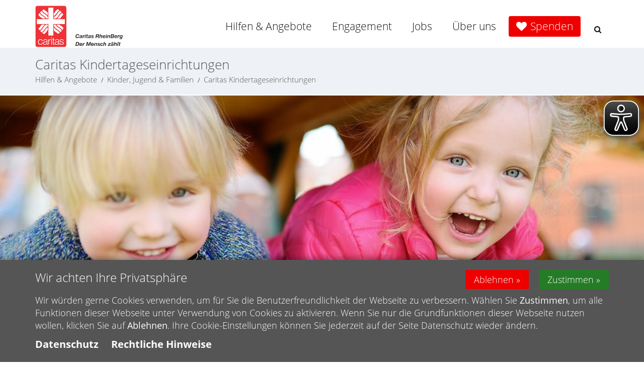

--- FILE ---
content_type: text/html;charset=utf-8
request_url: https://www.caritas-rheinberg.de/hilfen-angebote/kinder-jugend-familienhilfe/katholische-kindertageseinrichtungen/index.html
body_size: 26875
content:
<!DOCTYPE html>
<html lang="de">
<head>

<noscript>
<style>
    html.noscript .hide-noscript { display: none; }
</style>
</noscript>

<script type="text/javascript">apollo=function(){var n=function(){var n=[];return{ready:function(t){n.push(t)},load:function(t){n.push(t)},getInitFunctions:function(){return n}}}(),t=function(t){if("function"!=typeof t)return n;n.ready(t)};return t.getInitFunctions=function(){return n.getInitFunctions()},t.load=function(n){this(n)},t.ready=function(n){this(n)},t}();var ApolloInit=[], __isOnline=true, __scriptPath="/export/system/modules/org.opencms.apollo.theme/resources/js/apollo.js"</script>

<script async src="/export/system/modules/alkacon.mercury.extension.accessibility/resources/eye-able/public/js/eyeAble.js"></script><script>var eyeAble_pluginConfig = {"blacklistFontsize":".ap-slider *, .copyright, .image-copyright, header *, footer *","userLang":"de","customText":{"tipMainTxt":"Die Darstellung dieser Webseite individuell anpassen! Klicken zum öffnen.","tipMain":"Barrierefreie Nutzung"},"topPosition":"200px","customMobileFeatures":{"OneClick":true,"SettingsTopIcon":false,"Bluefilter":false,"Reader":true,"Magnifier":false,"Contrast":true,"InfoTopIcon":false,"FontSizeLimit":15,"ColorCorrection":false,"Sitemap":false,"MoreFunctions":false,"FontSize":true,"TabNav":false,"HideImages":false,"id":"CustomMobile","Nightmode":true},"maxMagnification":20,"forceInlineColor":true,"blacklistScreenReader":".rs_skip, .ap-slider","license":["e55ad60ea88c9775epqtofdk"],"customDesktopFeatures":{"OneClick":true,"SettingsTopIcon":false,"Bluefilter":false,"Reader":true,"Magnifier":false,"Contrast":true,"InfoTopIcon":false,"FontSizeLimit":20,"ColorCorrection":false,"Sitemap":false,"MoreFunctions":true,"FontSize":true,"TabNav":false,"HideImages":false,"id":"CustomDesktop","Nightmode":true},"maxMobileMagnification":3,"pluginPath":"/export/system/modules/alkacon.mercury.extension.accessibility/resources/eye-able","blacklistContrast":".head-toggle *, #topcontrol","sRTextlist":".sr-text, .sr-only","customFeatures":true,"mainIconAlt":2,"mobileBottomPosition":"10%","sRStartElement":"section.area-body"};</script>
<meta charset="UTF-8">
<meta http-equiv="X-UA-Compatible" content="IE=edge">

<meta name="viewport" content="width=device-width, initial-scale=1.0">
<meta name="description" content="Horizont ist ein umfassendes Hilfesystem zur Eingliederung suchtkranker Menschen. Es bietet Unterstützung in allen Lebensbereichen und hilft dabei, Probleme, die auch aufgrund der Suchterkrankung entstanden sind, bestmöglich zu lösen.">
<meta name="robots" content="index, follow">
<meta name="revisit-after" content="7 days">


<meta property="og:description" content="Horizont ist ein umfassendes Hilfesystem zur Eingliederung suchtkranker Menschen. Es bietet Unterstützung in allen Lebensbereichen und hilft dabei, Probleme, die auch aufgrund der Suchterkrankung entstanden sind, bestmöglich zu lösen." />
<meta property="og:image:width" content="1200" />
<meta property="og:image:height" content="630" />
<meta property="og:image" content="https://www.caritas-rheinberg.de/export/sites/rheinberg-cv/.content/.galleries/images/share/Team-Horizont_Homepage_sm.jpg_2033953926.jpg" />
<meta property="og:url" content="https://www.caritas-rheinberg.de/hilfen-angebote/kinder-jugend-familienhilfe/katholische-kindertageseinrichtungen/index.html" />
<meta property="og:locale" content="de" />
<meta name="twitter:image" content="https://www.caritas-rheinberg.de/export/sites/rheinberg-cv/.content/.galleries/images/share/Team-Horizont_Homepage_sm.jpg_2033953926.jpg" />
<meta name="twitter:card" content="summary_large_image" />
<title>Caritas Rheinberg | Caritas Kindertageseinrichtungen</title>

    <link rel="apple-touch-icon" href="/export/sites/rheinberg-cv/favicon.png" />
    <link rel="icon" href="/export/sites/rheinberg-cv/favicon.png" type="image/png" />

    
<link rel="stylesheet" href="/export/system/modules/de.erzbistumkoeln.openstreetmap/resources/css/mapbox_gl_0530.css" type="text/css" /><link rel="stylesheet" href="/export/system/modules/de.erzbistumkoeln.apollo.template.extensions/resources/css/style-goldblue.min.css" />
        <link rel="stylesheet" href="/export/sites/demo-s-11/0-caritas-shared/css/owl.carousel.min.css" type="text/css"></link>
<link rel="stylesheet" href="/export/sites/demo-s-11/0-caritas-shared/css/owl.theme.default.min.css" type="text/css"></link>
<link rel="stylesheet" href="/export/sites/demo-s-11/0-caritas-shared/css/counter.css" type="text/css"></link>
<link rel="stylesheet" href="/export/sites/demo-s-11/0-caritas-shared/css/main.css" type="text/css"></link>
<link rel="stylesheet" href="/export/sites/demo-s-11/0-caritas-shared/css/contact.css" type="text/css"></link>
<link rel="stylesheet" href="/export/sites/demo-s-11/0-caritas-shared/access/access.css" type="text/css"></link>
<link rel="stylesheet" href="/.content/.mod/addon.css" type="text/css"></link>

</head><body ><div  id="page-complete" ><header class="area-head" ><div class="ap-header">

<div class="mainheader sticky">
<div class="head notfixed head-nopull ">

    <div class="head-visual">
    <div class="head-container">
            <div ><div class="container ">
<div class="ap-row-wrapper" ><div class="row "><div class="col-xs-12" ><div class="ap-flexible ">

    <div class="top-logo"><a href="/"><img src="/export/sites/rheinberg-cv/.content/.galleries/images/_system/logo-head.png" class="img-responsive" alt="Logo des Verbandes - Zur Startseite"></a></div></div>

</div></div></div></div></div></div>
    <div class="container head-toggle">
        <button type="button" class="nav-toggle" data-toggle="collapse" data-target=".navbar-responsive-collapse">
            <span>Toggle navigation</span>
        </button>
    </div>
    </div>

    <div class="head-navbar">
        <div class="collapse navbar-collapse mega-menu navbar-responsive-collapse">
        <div class="container">

        <ul class="nav navbar-nav">
        <li class="dropdown"><a href="/hilfen-angebote/senioren/ueberblick/" class="dropdown-toggle" data-toggle="dropdown" aria-expanded="false">Hilfen & Angebote</a>
<ul class="dropdown-menu"><li class="dropdown-submenu"><a href="/hilfen-angebote/senioren/ueberblick/">Senioren</a>
<ul class="dropdown-menu"><li><a href="/hilfen-angebote/senioren/ueberblick/">Überblick</a></li>
<li class="dropdown-submenu"><a href="/hilfen-angebote/senioren/wohnen/service-wohnen/">Wohnen</a>
<ul class="dropdown-menu"><li><a href="/hilfen-angebote/senioren/wohnen/service-wohnen/">Wohnen mit Service</a></li>
<li><a href="/hilfen-angebote/senioren/wohnen/demenz-wohngemeinschaften/">Demenz-Wohngemeinschaften</a></li></ul>
</li>
<li class="dropdown-submenu"><a href="/hilfen-angebote/senioren/pflege/ambulanter-pflegedienst/">Pflege</a>
<ul class="dropdown-menu"><li><a href="/hilfen-angebote/senioren/pflege/ambulanter-pflegedienst/">Ambulanter Pflegedienst</a></li>
<li><a href="/hilfen-angebote/senioren/pflege/tagespflege/">Tagespflege</a></li></ul>
</li>
<li><a href="/hilfen-angebote/senioren/hausnotruf/">Hausnotruf</a></li>
<li class="dropdown-submenu"><a href="/hilfen-angebote/senioren/freizeit/begegnungsstatten/">Freizeit</a>
<ul class="dropdown-menu"><li><a href="/hilfen-angebote/senioren/freizeit/begegnungsstatten/">Begegnungsstätten</a></li></ul>
</li>
<li><a href="/hilfen-angebote/senioren/angebote-fuer-pflegende-angehoerige/">Angebote für pflegende Angehörige</a></li></ul>
</li>
<li class="dropdown-submenu active"><a href="/hilfen-angebote/kinder-jugend-familienhilfe/ueberblick/">Kinder, Jugend & Familien</a>
<ul class="dropdown-menu"><li><a href="/hilfen-angebote/kinder-jugend-familienhilfe/ueberblick/">Überblick</a></li>
<li><a href="/hilfen-angebote/kinder-jugend-familienhilfe/esperanza-schwangerschaftsberatung/">esperanza - Schwangerschaftsberatung</a></li>
<li><a href="/hilfen-angebote/kinder-jugend-familienhilfe/fruehfoerderzentrum/">Frühförderzentrum</a></li>
<li class="active"><a href="/hilfen-angebote/kinder-jugend-familienhilfe/katholische-kindertageseinrichtungen/">Caritas Kindertageseinrichtungen</a></li>
<li class="dropdown-submenu"><a href="/hilfen-angebote/kinder-jugend-familienhilfe/schule/uebermittagsbetreuung-roesrath/">Schule</a>
<ul class="dropdown-menu"><li><a href="/hilfen-angebote/kinder-jugend-familienhilfe/schule/uebermittagsbetreuung-roesrath/">Übermittagsbetreuung Rösrath</a></li>
<li><a href="/hilfen-angebote/kinder-jugend-familienhilfe/schule/offene-ganztagsschulen/">Offene Ganztagsschulen</a></li>
<li><a href="/hilfen-angebote/kinder-jugend-familienhilfe/schule/schulsozialarbeit/">Schulsozialarbeit</a></li></ul>
</li>
<li><a href="/hilfen-angebote/kinder-jugend-familienhilfe/punktum/">Punktum! - Fachstelle für ambulante Tätertherapie</a></li>
<li class="dropdown-submenu"><a href="/hilfen-angebote/kinder-jugend-familienhilfe/jugend-und-familienhilfe/familienpflege/">Jugend- und Familienhilfe</a>
<ul class="dropdown-menu"><li><a href="/hilfen-angebote/kinder-jugend-familienhilfe/jugend-und-familienhilfe/familienpflege/">Familienpflege</a></li>
<li><a href="/hilfen-angebote/kinder-jugend-familienhilfe/jugend-und-familienhilfe/flexible-hilfen-zur-erziehung/">Flexible Hilfen zur Erziehung</a></li>
<li><a href="/hilfen-angebote/kinder-jugend-familienhilfe/jugend-und-familienhilfe/jgg-massnahmen/">JGG-Maßnahmen</a></li></ul>
</li></ul>
</li>
<li class="dropdown-submenu"><a href="/hilfen-angebote/schule-und-arbeit/ueberblick/">Arbeit und Beschäftigung</a>
<ul class="dropdown-menu"><li><a href="/hilfen-angebote/schule-und-arbeit/ueberblick/">Überblick</a></li>
<li><a href="/hilfen-angebote/schule-und-arbeit/fundus/">Fundus</a></li>
<li><a href="/hilfen-angebote/schule-und-arbeit/jugendberufshilfe-overath/">Jugendberufshilfe Overath</a></li>
<li><a href="/hilfen-angebote/schule-und-arbeit/bewerbungsmanagement/">Bewerbungsmanagement</a></li></ul>
</li>
<li class="dropdown-submenu"><a href="/hilfen-angebote/suchthilfen/ueberblick/">Suchthilfen</a>
<ul class="dropdown-menu"><li><a href="/hilfen-angebote/suchthilfen/ueberblick/">Überblick</a></li>
<li class="dropdown-submenu"><a href="/hilfen-angebote/suchthilfen/beratung/sucht-und-drogenberatung/">Beratung</a>
<ul class="dropdown-menu"><li><a href="/hilfen-angebote/suchthilfen/beratung/sucht-und-drogenberatung/">Beratung für Betroffene</a></li>
<li><a href="/hilfen-angebote/suchthilfen/beratung/beratung-fuer-angehoerige/">Beratung für Angehörige</a></li>
<li><a href="/hilfen-angebote/suchthilfen/beratung/weitere-angebote/">Weitere Angebote</a></li></ul>
</li>
<li class="dropdown-submenu"><a href="/hilfen-angebote/suchthilfen/behandlung/ambulante-rehabilitation/">Behandlung</a>
<ul class="dropdown-menu"><li><a href="/hilfen-angebote/suchthilfen/behandlung/ambulante-rehabilitation/">Ambulante Rehabilitation</a></li>
<li><a href="/hilfen-angebote/suchthilfen/behandlung/ambulante-nachsorge/">Ambulante Nachsorge</a></li></ul>
</li>
<li class="dropdown-submenu"><a href="/hilfen-angebote/suchthilfen/begegnung/cafe-au-lait/">Begegnung</a>
<ul class="dropdown-menu"><li><a href="/hilfen-angebote/suchthilfen/begegnung/cafe-au-lait/">Café au lait</a></li></ul>
</li>
<li><a href="/hilfen-angebote/suchthilfen/wohnangebote/">Wohnen</a></li>
<li><a href="/hilfen-angebote/suchthilfen/sport-und-freizeit/">Sport und Freizeit - Bewegung ist Belebung</a></li>
<li><a href="/hilfen-angebote/suchthilfen/suchtmittelscreening/">Suchtmittelscreening</a></li></ul>
</li>
<li class="dropdown-submenu"><a href="/hilfen-angebote/flucht-und-migration/ueberblick/">Flucht und Migration</a>
<ul class="dropdown-menu"><li><a href="/hilfen-angebote/flucht-und-migration/ueberblick/">Überblick</a></li>
<li><a href="/hilfen-angebote/flucht-und-migration/Neuigkeiten-und-Veranstaltungen/">Neuigkeiten und Veranstaltungen</a></li>
<li class="dropdown-submenu"><a href="/hilfen-angebote/flucht-und-migration/beratung/sozial-und-rechtsberatung-fuer-gefluechtete-/">Beratung</a>
<ul class="dropdown-menu"><li><a href="/hilfen-angebote/flucht-und-migration/beratung/sozial-und-rechtsberatung-fuer-gefluechtete-/">Sozial- und Rechtsberatung für Geflüchtete</a></li>
<li><a href="/hilfen-angebote/flucht-und-migration/beratung/erwachsene-zuwanderer/">Beratung für erwachsene Zugewanderte (MBE)</a></li></ul>
</li>
<li class="dropdown-submenu"><a href="/hilfen-angebote/flucht-und-migration/integration-vor-ort/integrationsagentur/">Integration vor Ort</a>
<ul class="dropdown-menu"><li><a href="/hilfen-angebote/flucht-und-migration/integration-vor-ort/integrationsagentur/">Integrationsagentur</a></li>
<li><a href="/hilfen-angebote/flucht-und-migration/integration-vor-ort/ibs/">Internationale Begegnungsstätte (IBS)</a></li>
<li><a href="/hilfen-angebote/flucht-und-migration/integration-vor-ort/sprachangebote/">Sprachangebote</a></li></ul>
</li>
<li><a href="/hilfen-angebote/flucht-und-migration/vielfalt.-viel-wert.">Kampagne vielfalt. viel wert.</a></li></ul>
</li>
<li class="dropdown-submenu"><a href="/hilfen-angebote/menschen-mit-behinderung/wohnen/">Menschen mit Behinderung</a>
<ul class="dropdown-menu"><li><a href="/hilfen-angebote/menschen-mit-behinderung/wohnen/">Wohnen</a></li>
<li><a href="/hilfen-angebote/menschen-mit-behinderung/inklusionsbetrieb-cap-markt/">Inklusionsbetrieb CAP-Markt</a></li></ul>
</li>
<li><a href="/hilfen-angebote/rechtliche-betreuungen/">Rechtliche Betreuungen</a></li>
<li><a href="/hilfen-angebote/schuldnerberatung-rhein-berg/">Schuldnerberatung RheinBerg</a></li>
<li><a href="/hilfen-angebote/quartiersentwickler/">Quartiersentwickler</a></li>
<li class="dropdown-submenu"><a href="/hilfen-angebote/vielfalt.-viel-wert./">vielfalt. viel wert.</a>
<ul class="dropdown-menu"><li><a href="/hilfen-angebote/vielfalt.-viel-wert./vielfalt.viel-wert-News-und-Veranstaltungen/">vielfalt.viel wert News und Veranstaltungen</a></li></ul>
</li>
<li><a href="/hilfen-angebote/Link-zu-CAP-Markt">Inklusionsbetrieb CAP-Markt</a></li></ul>
</li>
<li class="dropdown"><a href="/engagement/ueberblick/" class="dropdown-toggle" data-toggle="dropdown" aria-expanded="false">Engagement</a>
<ul class="dropdown-menu"><li><a href="/engagement/ueberblick/">Überblick</a></li>
<li><a href="/engagement/ehrenamt/">Ehrenamt</a></li>
<li><a href="/engagement/gemeindecaritas/">Gemeindecaritas</a></li>
<li class="dropdown-submenu"><a href="/engagement/spenden/ueberblick/">Spenden</a>
<ul class="dropdown-menu"><li><a href="/engagement/spenden/ueberblick/">Überblick</a></li>
<li><a href="/engagement/spenden/spendenprojekte/">Wofür Sie spenden können</a></li>
<li class="dropdown-submenu"><a href="/engagement/spenden/moeglichkeiten-zu-spenden/">Wie Sie spenden können</a>
<ul class="dropdown-menu"><li><a href="/engagement/spenden/moeglichkeiten-zu-spenden/online-spenden/">Online-Spenden</a></li></ul>
</li>
<li><a href="/engagement/spenden/was-durch-Spenden-bereits-erreicht-wurde/">Was durch Spenden bereits erreicht wurde</a></li></ul>
</li></ul>
</li>
<li class="dropdown"><a href="/jobs/ueberblick/" class="dropdown-toggle" data-toggle="dropdown" aria-expanded="false">Jobs</a>
<ul class="dropdown-menu"><li><a href="/jobs/ueberblick/">Überblick</a></li>
<li><a href="/jobs/stellenmarkt/">Stellenangebote</a></li>
<li><a href="/jobs/ausbildung/">Ausbildung</a></li>
<li><a href="/jobs/praktika/">Praktika</a></li>
<li><a href="/jobs/freiwilligendienst-fsj-bfd/">Freiwilligendienst (FSJ & BFD)</a></li></ul>
</li>
<li class="dropdown"><a href="/ueber-uns/ueberblick/" class="dropdown-toggle" data-toggle="dropdown" aria-expanded="false">Über uns</a>
<ul class="dropdown-menu"><li><a href="/ueber-uns/ueberblick/">Überblick</a></li>
<li><a href="/ueber-uns/der-verband/">Der Verband</a></li>
<li><a href="/ueber-uns/unsere_zehn_zusagen/">Selbstverpfichtung: Zehn Zusagen für Mitarbeitende</a></li>
<li><a href="/ueber-uns/mitten-im-leben-gmbh/">mitten im leben GmbH</a></li>
<li><a href="/ueber-uns/presseservice/">Presse</a></li>
<li class="dropdown-submenu"><a href="/ueber-uns/umgang-mit-sexualisierter-gewalt/hilfe-fuer-betroffene/">Umgang mit sexualisierter Gewalt</a>
<ul class="dropdown-menu"><li><a href="/ueber-uns/umgang-mit-sexualisierter-gewalt/hilfe-fuer-betroffene/">Hilfe für Betroffene</a></li>
<li><a href="/ueber-uns/umgang-mit-sexualisierter-gewalt/praevention/">Prävention</a></li>
<li><a href="/ueber-uns/umgang-mit-sexualisierter-gewalt/intervention/">Intervention</a></li>
<li><a href="/ueber-uns/umgang-mit-sexualisierter-gewalt/isk/">ISK</a></li></ul>
</li>
<li><a href="/ueber-uns/beschwerdemanagement/">Beschwerdemanagement</a></li>
<li><a href="/ueber-uns/hinweisgeberschutzgesetz/">Hinweisgeberschutzgesetz</a></li>
<li><a href="/ueber-uns/itz-bericht/">Caritas transparent</a></li></ul>
</li>
<li><a href="/spenden">Spenden</a></li>
<li id="searchButtonHeader">
                <i class="search fa fa-search search-btn"></i>
                <div class="search-open">
                    <form class="form-inline" name="searchFormHeader" action="/suche/" method="post">
                        <div class="input-group animated fadeInDown" id="searchContentHeader">
                            <input type="text" name="q" class="form-control" placeholder="Search" id="searchWidgetAutoCompleteHeader" />
                            <span class="input-group-btn">
                                <button class="btn" type="button" onclick="this.form.submit(); return false;">Go</button>
                            </span>
                        </div>
                    </form>
                </div>
            </li>
        </ul>
    </div>
    </div>
    </div>
    </div>
</div>

<div class="breadcrumbs">
    <div class="container">

        <h1 class="pull-left">
            Caritas Kindertageseinrichtungen</h1>

        <ul class="pull-right breadcrumb">
                <li><a href="/hilfen-angebote/senioren/ueberblick/">Hilfen & Angebote</a></li>
<li><a href="/hilfen-angebote/kinder-jugend-familienhilfe/ueberblick/">Kinder, Jugend & Familien</a></li>
<li><a href="/hilfen-angebote/kinder-jugend-familienhilfe/katholische-kindertageseinrichtungen/">Caritas Kindertageseinrichtungen</a></li>
</ul>
        </div>
</div>

</div>

</header><section class="area-body" ><div class="container-fluid "><div class="ap-row-wrapper" ><div class="row "><div class="col-xs-12" ><div class="ap ap-section none">
  <div class="ap-image-section">

    <div class="ap-image 
                
                ap-shadow" >
    <div class="animated-box ">
        <div  class="image-outer-box">
            <img
                src="/export/sites/rheinberg-cv/.content/.galleries/images/hilfen_angebote/kinder_familie_jugend/kindertageseinrichtungen/210201_RheinBerg_Header_Kita.jpg_1615162382.jpg" width="1600" height="500"
                class="img-responsive image-inner-box "
                alt="210201_RheinBerg_Header_Kita (c) Maria Sbytova@stock.adobe.com"
                title="210201_RheinBerg_Header_Kita (c) Maria Sbytova@stock.adobe.com"
                
            >
        </div>

        <div class="copyright">
                    <div class="text">(c) Maria Sbytova@stock.adobe.com</div>
                </div>
            </div>
</div>

</div>

</div>
</div></div></div></div><div class="container ">
<div class="ap-row-wrapper" ><div class="row share-top start"><div class="col-xs-12" ><div class="ap ap-social colored   ">
    <div class="shariff" data-services="[&quot;twitter&quot;,&quot;facebook&quot;,&quot;whatsapp&quot;]" data-lang="de" ></div>
</div>

</div></div><div class="row mt-40 mb-40"><div class="col-xs-12" ><div class="row ap ap-section index-subline">
  <div class="col-sm-12">
    <div class="headline"><h2 >Kindertagesstätten in Trägerschaft der Caritas RheinBerg</h2>
    </div>

  </div>
  <div class="col-xs-10 col-sm-9">
    <div class="text ap-plain" >
        <p>Jedes Kind ist ein Geschöpf Gottes</p>
<p>Erziehung in einer katholischen Tageseinrichtung für Kinder nimmt die <strong>Einzigartigkeit eines jeden Menschen</strong> ernst. Das Kind erfährt <strong>Geborgenheit und Wertschätzung</strong>.&nbsp;</p>
<p>Die katholischen Tageseinrichtungen für Kinder sind viel mehr als bloß ein vielfältiges Angebot. Die Tageseinrichtungen sind eine <strong>unverzichtbare Brücke</strong> zwischen jungen Familien und ihrer Kirchengemeinde.&nbsp;</p>
<p>Die Erzieherinnen und Erzieher des Caritasverbandes verstehen sich gemeinsam mit den Eltern als <strong>Lobby der Kinder</strong>. Sie sind durch beständige Aus- und Fortbildungen fachlich hochqualifiziert.&nbsp;</p></div>

  </div>
  <div class="col-xs-2 col-sm-3">
    <div class="ap-image-section">

    <div class="ap-image 
                
                " >
    <div class="animated-box ">
        <div  class="image-outer-box">
            <img
                src="/export/sites/rheinberg-cv/.content/.galleries/images/hilfen_angebote/kinder_familie_jugend/kindertageseinrichtungen/Logo_Kindertagesbetreuung-RheinBerg_kl.jpg_340414656.jpg" width="392" height="192"
                class="img-responsive image-inner-box "
                alt="Logo_Kindertagesbetreuung-RheinBerg_kl"
                title="Logo_Kindertagesbetreuung-RheinBerg_kl"
                
            >
        </div>

        </div>
</div>

</div>

  </div>
</div><div class="ap ap-linksequence box">

    <div class="ap-plain"><h1 >Downloads</h1>
    </div>
<ul >
        <li >
                <a href="/export/sites/rheinberg-cv/.content/.galleries/downloads/hilfen_angebote/kinder_jugend__familienhilfe/kindertageseinrichtungen/Flyer-Kindertagesbetreuung-Faltblatt-Caritas-Rheinberg.pdf" target="_blank"><span class="ap-icon-label"><i class="fa fa-file-pdf-o" title=""></i></span>Flyer Kindertagesbetreuung Caritas RheinBerg</a>
    </li>
        </ul>

</div><div class="ap ap-section mt-50">
  <div class="headline"><h2 >Kontakt</h2>
    </div>

</div><div class="ap ap-contact twocol none mb-50" itemscope itemtype="https://schema.org/Organization">

    <div class="row">
        <div class="col-xs-12 col-sm-3 ">
                <div class="ap-image 
        
        
        " >
    <div class="animated-box ">
        <div  class="image-outer-box">
            <img
                src="/export/sites/rheinberg-cv/.content/.galleries/images/ma/210315_Niehoefer.jpg_378855210.jpg" width="600" height="600"
                class="img-responsive image-inner-box photo"
                alt="Caritasverband für den Rheinisch-Bergischen Kreis e.V. (c) Caritasverband RheinBerg"
                title="Caritasverband für den Rheinisch-Bergischen Kreis e.V. (c) Caritasverband RheinBerg"
                itemprop="image"
            >
        </div>

        </div>
</div>

</div>
        <div class="col-xs-12 col-sm-9">
            <div class="text-box">

    <h3 class="fn n"  itemprop="name">
                    Caritasverband für den Rheinisch-Bergischen Kreis e.V. </h3>
                <h4 itemprop="description" class="title" >Geschäftsfeldleitung KiTa / OGS</h4>
                <div class="org" itemprop="employee" itemscope itemtype="http://schema.org/Person"><span itemprop="givenName" > Martina</span>
        <span itemprop="familyName" > Niehöfer</span></div>
            <div >
            <div class="adr "
                itemprop="address" itemscope
                itemtype="http://schema.org/PostalAddress">
                <div itemprop="streetAddress" class="street-address" >Cederwaldstraße 22</div>
                <div>
                    <span itemprop="postalCode" class="postal-code" >51465</span>
                    <span itemprop="addressLocality" class="locality" > Bergisch Gladbach</span>
                </div>
                </div>
            </div>
    <div class="phone tablerow">
                <span class="ap-icon-label"><i class="fa fa-phone" title=""></i></span><span>
                    <a href="tel:02202-1008717" >
                        <span itemprop="telephone" class="tel">02202 - 10 08 71 7</span>
                    </a>
                </span>
            </div>
        <div class="mobile tablerow">
                <span class="ap-icon-label"><i class="fa fa-mobile" title=""></i></span><span>
                    <a href="tel:0171-9110767" >
                        <span itemprop="telephone" class="tel">0171 - 91 10 76 7 </span>
                    </a>
                </span>
            </div>
        <div class="fax tablerow">
                <span class="ap-icon-label"><i class="fa fa-fax" title=""></i></span><span>
                    <a href="tel:02202-1008748" >
                        <span itemprop="faxNumber" class="tel">02202 - 10 08 74 8</span>
                    </a>
                </span>
            </div>
        <div class="mail tablerow" >
            <span class="ap-icon-label"><i class="fa fa-at" title=""></i></span><a 
    href="mailto:m.niehoefer@caritas-rheinberg.de"
    title="m.niehoefer@caritas-rheinberg.de">
    <span class="email" itemprop="email">m.niehoefer@caritas-rheinberg.de</span>
</a></div>
    </div>
    </div>
    </div>
</div>

<div class="ap ap-accordion ap-tab-section mt-30">

    <div class="headline"><h2 >Caritas Kitas und Familienzentren</h2></div>
    <div class="ap-panel panel-group" id="acco_f23e4089">
        <div class="panel">
                <div  class="panel-heading">
                    <h4 class="panel-title">
                        <a
                            class="accordion-toggle collapsed"
                            data-toggle="collapse"
                            data-parent="#acco_f23e4089"
                            href="#acco_f23e4089_1">

                            <span>Familienzentrum Odenthal</span>

                        </a>
                    </h4>
                </div>
                <div class="panel-collapse collapse " id="acco_f23e4089_1">

                    <div class="panel-body" ><div class="row "><div class="col-xs-12" ><div class="row ap ap-section none">
  <div class="col-xs-10 col-sm-9">
    <div class="headline"><h2 >Im christlichen Miteinander spielend für das Leben lernen </h2>
    </div>

    <div class="text ap-plain" >
        <p>Die Kindertagesstätte arbeitet nach dem <strong>situationsorientierten Ansatz</strong>. Themen, die die Lebenswelt der Kinder betreffen, werden mit ihnen gemeinsam in Projekten erarbeitet.&nbsp;</p>
<p>Alle Kinder gestalten den Alltag mit. Sie werden gehört, beachtet und an Entscheidungen demokratisch beteiligt. Sie sollen besonders gut – <strong>selbstbewusst und eigenständig</strong> – auf die Anforderungen des Lebens vorbereitet werden.&nbsp;</p>
<p>Das Familienzentrum arbeitet inklusiv.</p>
<p>&nbsp;</p>
<p><strong>Angebot</strong></p>
<ul style="list-style-type: square;">
<li>Gesundheitserziehung (Ernährung, Bewegung, Entspannung)</li>
<li>Bewegungsangebote (Motorik/Schulung der Sinne)</li>
<li>Naturerlebnisse</li>
<li>Musikalische Förderung</li>
<li>Sprach- und Intelligenzförderung</li>
<li>Individuelle Vorbereitung auf die Schule</li>
<li>Dokumentation von Bildung und Entwicklung des Kindes</li>
<li>Entwicklungs- und Beratungsgespräche für Eltern</li>
<li>Ergotherapie und/oder Sprachtherapie in Zusammenarbeit mit einer ergo- beziehungweise sprachtherapeutischen Praxis</li>
</ul>
<p><br /><strong>Angebot im „zertifizierten Familienzentrum NRW“ zur Stärkung von Familien</strong></p>
<ul style="list-style-type: square;">
<li>Kurse für Kinder</li>
<li>Kurse für Eltern</li>
<li>Eltern-Kind-Kurse</li>
<li>Beratungsangebote/offene Sprechstunde</li>
<li>Themenabende/Gesprächskreise</li>
<li>Sprachtherapie und/oder Ergotherapie auf Verordnung&nbsp;</li>
</ul>
<p><br /><strong>Kooperationspartner<br /></strong></p>
<p>Katholische Erziehungsberatungsstelle für Eltern, Jugendliche und Kinder, Katholische Ehe-, Familien- und Lebensberatung, Katholisches Bildungsforum, Jugendamt, Honorarkräfte, Caritas Frühförderzentrum, Praxis für Logopädie Sabrina Krug, Physio- und Ergotherapie Praxis Stock</p></div>

  </div>
  <div class="col-xs-2 col-sm-3">
    <div class="ap-image-section">

    <div class="ap-image 
                
                " >
    <div class="animated-box ">
        <div  class="image-outer-box">
            <img
                src="/export/sites/rheinberg-cv/.content/.galleries/images/hilfen_angebote/kinder_familie_jugend/kindertageseinrichtungen/Logo_Katholisches-Familienzentrum.jpg_1491222277.jpg" width="160" height="88"
                class="img-responsive image-inner-box "
                alt="Logo_Katholisches Familienzentrum"
                title="Logo_Katholisches Familienzentrum"
                
            >
        </div>

        </div>
</div>

</div>

  </div>
</div><div class="ap ap-image-gallery ">

    <div class="headline">
            <h2 >Familienzentrum Odenthal | Impressionen</h2>
        </div>
    <div
    id="imgal_270b8fa6"
    class="gallery"
    data-imagegallery='{"ajax":"/system/modules/org.opencms.apollo/elements/imagegallery-ajax.jsp", "showtitle":"true", "showcopyright":"true", "path":"/sites/rheinberg-cv/.content/.galleries/images/hilfen_angebote/kinder_familie_jugend/kindertageseinrichtungen/galerie_kita_odenthal/", "autoload":"true", "count":"4", "template":"%3Cdiv%20class%3D%22ap-square%20square-m-2%20square-sm-6%20square-md-4%20square-lg-3%20comein%20zoom%22%3E%3Ca%20class%3D%22image-gallery%22%20href%3D%22%25%28src%29%22%20title%3D%22%25%28titleAttr%29%22%3E%3Cspan%20class%3D%22content%22%20style%3D%22background-image%3Aurl%28%27%25%28src%29%27%29%3B%22%3E%3Cspan%20class%3D%22zoom-overlay%22%3E%3Cspan%20class%3D%22zoom-icon%22%3E%3Ci%20class%3D%22fa%20fa-search%22%3E%3C%2Fi%3E%3C%2Fspan%3E%3C%2Fspan%3E%3C%2Fspan%3E%3C%2Fa%3E%3C%2Fdiv%3E"}'>

    <div class="images clearfix"></div>

    <div class="spinner">
        <div class="spinnerInnerBox"><i class="fa fa-spinner"></i></div>
    </div>

    <button class="btn btn-block more">
        Mehr Bilder</button>

    <div class="imagedata">
        <ul>
                    <li data-image='{"src": "/export/sites/rheinberg-cv/.content/.galleries/images/hilfen_angebote/kinder_familie_jugend/kindertageseinrichtungen/galerie_kita_odenthal/001_Familienzentrum-Odenthal-ueberarbeitet-24.jpg",
                                "size": "w:1600,h:1067",
                                "caption": "%3Cdiv%20class%3D%22title%22%3E001_Familienzentrum%20Odenthal%20%C3%BCberarbeitet-24%3C%2Fdiv%3E%0A%20%20%20%20%20%20%20%20%20%20%20%20%20%20%20%20%20%20%20%20%20%20%20%20%20%20%20%20%3Cdiv%20class%3D%22copyright%22%3ECaritas%20RheinBerg%3C%2Fdiv%3E",
                                "titleAttr": "001_Familienzentrum%20Odenthal%20%C3%BCberarbeitet-24%28c%29%20Caritas%20RheinBerg"}'></li>
                    <li data-image='{"src": "/export/sites/rheinberg-cv/.content/.galleries/images/hilfen_angebote/kinder_familie_jugend/kindertageseinrichtungen/galerie_kita_odenthal/002_Familienzentrum-Odenthal-ueberarbeitet-76.jpg",
                                "size": "w:1600,h:1067",
                                "caption": "%3Cdiv%20class%3D%22title%22%3E002_b_Familienzentrum%20Odenthal%20%C3%BCberarbeitet-76%3C%2Fdiv%3E%0A%20%20%20%20%20%20%20%20%20%20%20%20%20%20%20%20%20%20%20%20%20%20%20%20%20%20%20%20%3Cdiv%20class%3D%22copyright%22%3ECaritas%20RheinBerg%3C%2Fdiv%3E",
                                "titleAttr": "002_b_Familienzentrum%20Odenthal%20%C3%BCberarbeitet-76%28c%29%20Caritas%20RheinBerg"}'></li>
                    <li data-image='{"src": "/export/sites/rheinberg-cv/.content/.galleries/images/hilfen_angebote/kinder_familie_jugend/kindertageseinrichtungen/galerie_kita_odenthal/003_Familienzentrum-Odenthal-ueberarbeitet5.jpg",
                                "size": "w:1600,h:1067",
                                "caption": "%3Cdiv%20class%3D%22title%22%3Eb_Familienzentrum%20Odenthal%20%C3%BCberarbeitet5%3C%2Fdiv%3E%0A%20%20%20%20%20%20%20%20%20%20%20%20%20%20%20%20%20%20%20%20%20%20%20%20%20%20%20%20%3Cdiv%20class%3D%22copyright%22%3ECaritas%20RheinBerg%3C%2Fdiv%3E",
                                "titleAttr": "b_Familienzentrum%20Odenthal%20%C3%BCberarbeitet5%28c%29%20Caritas%20RheinBerg"}'></li>
                    <li data-image='{"src": "/export/sites/rheinberg-cv/.content/.galleries/images/hilfen_angebote/kinder_familie_jugend/kindertageseinrichtungen/galerie_kita_odenthal/Familienzentrum-Odenthal-retusche1.jpg",
                                "size": "w:1600,h:1067",
                                "caption": "%3Cdiv%20class%3D%22title%22%3EFamilienzentrum%20Odenthal%20retusche1%3C%2Fdiv%3E%0A%20%20%20%20%20%20%20%20%20%20%20%20%20%20%20%20%20%20%20%20%20%20%20%20%20%20%20%20%3Cdiv%20class%3D%22copyright%22%3ECartias%20RheinBerg%3C%2Fdiv%3E",
                                "titleAttr": "Familienzentrum%20Odenthal%20retusche1%28c%29%20Cartias%20RheinBerg"}'></li>
                    <li data-image='{"src": "/export/sites/rheinberg-cv/.content/.galleries/images/hilfen_angebote/kinder_familie_jugend/kindertageseinrichtungen/galerie_kita_odenthal/Odenthal-Familienzentrum-1112.jpg",
                                "size": "w:1600,h:1067",
                                "caption": "%3Cdiv%20class%3D%22title%22%3EOdenthal%20Familienzentrum-1112%3C%2Fdiv%3E%0A%20%20%20%20%20%20%20%20%20%20%20%20%20%20%20%20%20%20%20%20%20%20%20%20%20%20%20%20%3Cdiv%20class%3D%22copyright%22%3ECaritas%20RheinBerg%3C%2Fdiv%3E",
                                "titleAttr": "Odenthal%20Familienzentrum-1112%28c%29%20Caritas%20RheinBerg"}'></li>
                    <li data-image='{"src": "/export/sites/rheinberg-cv/.content/.galleries/images/hilfen_angebote/kinder_familie_jugend/kindertageseinrichtungen/galerie_kita_odenthal/Odenthal-Familienzentrum-122.jpg",
                                "size": "w:1600,h:1067",
                                "caption": "%3Cdiv%20class%3D%22title%22%3EOdenthal%20Familienzentrum-122%3C%2Fdiv%3E%0A%20%20%20%20%20%20%20%20%20%20%20%20%20%20%20%20%20%20%20%20%20%20%20%20%20%20%20%20%3Cdiv%20class%3D%22copyright%22%3ECaritas%20RheinBerg%3C%2Fdiv%3E",
                                "titleAttr": "Odenthal%20Familienzentrum-122%28c%29%20Caritas%20RheinBerg"}'></li>
                    <li data-image='{"src": "/export/sites/rheinberg-cv/.content/.galleries/images/hilfen_angebote/kinder_familie_jugend/kindertageseinrichtungen/galerie_kita_odenthal/Odenthal-Familienzentrum-133.jpg",
                                "size": "w:1600,h:1067",
                                "caption": "%3Cdiv%20class%3D%22title%22%3EOdenthal%20Familienzentrum-133%3C%2Fdiv%3E%0A%20%20%20%20%20%20%20%20%20%20%20%20%20%20%20%20%20%20%20%20%20%20%20%20%20%20%20%20%3Cdiv%20class%3D%22copyright%22%3ECaritas%20RheinBerg%3C%2Fdiv%3E",
                                "titleAttr": "Odenthal%20Familienzentrum-133%28c%29%20Caritas%20RheinBerg"}'></li>
                    <li data-image='{"src": "/export/sites/rheinberg-cv/.content/.galleries/images/hilfen_angebote/kinder_familie_jugend/kindertageseinrichtungen/galerie_kita_odenthal/Odenthal-Familienzentrum-38.jpg",
                                "size": "w:1600,h:1067",
                                "caption": "%3Cdiv%20class%3D%22title%22%3EOdenthal%20Familienzentrum-38%3C%2Fdiv%3E%0A%20%20%20%20%20%20%20%20%20%20%20%20%20%20%20%20%20%20%20%20%20%20%20%20%20%20%20%20%3Cdiv%20class%3D%22copyright%22%3ECaritas%20RheinBerg%3C%2Fdiv%3E",
                                "titleAttr": "Odenthal%20Familienzentrum-38%28c%29%20Caritas%20RheinBerg"}'></li>
                    <li data-image='{"src": "/export/sites/rheinberg-cv/.content/.galleries/images/hilfen_angebote/kinder_familie_jugend/kindertageseinrichtungen/galerie_kita_odenthal/Odenthal-Familienzentrum-49.jpg",
                                "size": "w:1600,h:1067",
                                "caption": "%3Cdiv%20class%3D%22title%22%3EOdenthal%20Familienzentrum-49%3C%2Fdiv%3E%0A%20%20%20%20%20%20%20%20%20%20%20%20%20%20%20%20%20%20%20%20%20%20%20%20%20%20%20%20%3Cdiv%20class%3D%22copyright%22%3ECaritas%20RheinBerg%3C%2Fdiv%3E",
                                "titleAttr": "Odenthal%20Familienzentrum-49%28c%29%20Caritas%20RheinBerg"}'></li>
                    <li data-image='{"src": "/export/sites/rheinberg-cv/.content/.galleries/images/hilfen_angebote/kinder_familie_jugend/kindertageseinrichtungen/galerie_kita_odenthal/Odenthal-Familienzentrum-610.jpg",
                                "size": "w:1600,h:1067",
                                "caption": "%3Cdiv%20class%3D%22title%22%3EOdenthal%20Familienzentrum-610%3C%2Fdiv%3E%0A%20%20%20%20%20%20%20%20%20%20%20%20%20%20%20%20%20%20%20%20%20%20%20%20%20%20%20%20%3Cdiv%20class%3D%22copyright%22%3ECaritas%20RheinBerg%3C%2Fdiv%3E",
                                "titleAttr": "Odenthal%20Familienzentrum-610%28c%29%20Caritas%20RheinBerg"}'></li>
                    <li data-image='{"src": "/export/sites/rheinberg-cv/.content/.galleries/images/hilfen_angebote/kinder_familie_jugend/kindertageseinrichtungen/galerie_kita_odenthal/Odenthal-Familienzentrum-811.jpg",
                                "size": "w:1600,h:1067",
                                "caption": "%3Cdiv%20class%3D%22title%22%3EOdenthal%20Familienzentrum-811%3C%2Fdiv%3E%0A%20%20%20%20%20%20%20%20%20%20%20%20%20%20%20%20%20%20%20%20%20%20%20%20%20%20%20%20%3Cdiv%20class%3D%22copyright%22%3ECaritas%20RheinBerg%3C%2Fdiv%3E",
                                "titleAttr": "Odenthal%20Familienzentrum-811%28c%29%20Caritas%20RheinBerg"}'></li>
                    <li data-image='{"src": "/export/sites/rheinberg-cv/.content/.galleries/images/hilfen_angebote/kinder_familie_jugend/kindertageseinrichtungen/galerie_kita_odenthal/Odenthal-Familienzentrum7.jpg",
                                "size": "w:1600,h:1067",
                                "caption": "%3Cdiv%20class%3D%22title%22%3EOdenthal%20Familienzentrum7%3C%2Fdiv%3E%0A%20%20%20%20%20%20%20%20%20%20%20%20%20%20%20%20%20%20%20%20%20%20%20%20%20%20%20%20%3Cdiv%20class%3D%22copyright%22%3ECaritas%20RheinBerg%3C%2Fdiv%3E",
                                "titleAttr": "Odenthal%20Familienzentrum7%28c%29%20Caritas%20RheinBerg"}'></li>
                    </ul>
            </div>

</div>

</div>

<div class="ap ap-section mb-50">
  <div class="text ap-plain" >
        <p><strong>Platzangebot</strong></p>
<p>Derzeit 65 Plätze für Kinder ab 4 Monate bis 6 Jahren.&nbsp;</p>
<p>50 Plätze für Kinder im Alter von 3 bis 6 Jahren, 15 Plätze für Kinder im Alter von 4 Monaten bis 4 Jahren, davon 10 Plätze für Kinder unter 3 Jahren.</p>
<p>Betreuungsumfang zwischen 25, 35 und 45 Wochenstunden. &nbsp;</p>
<p>&nbsp;</p>
<p><strong>Verpflegung</strong></p>
<p>Es wird täglich frisch gekocht.&nbsp;</p>
<p>&nbsp;</p>
<p><strong>Öffnungszeiten</strong></p>
<p>Montag bis Freitag, 7.30 bis 16.30 Uhr</p>
<p>Geschlossen: drei Wochen in den Sommerferien und zwischen Weihnachten und Neujahr</p></div>

</div></div></div><div class="row same"><div class="col-sm-6" ><div class="ap ap-linksequence box">

    <div class="ap-plain"><h1 >Links</h1>
    </div>
<ul >
        <li >
                <a href="https://www.erzbistum-koeln.de/kirche_vor_ort/familienzentren/netzwerke_in_ihrer_region/rhein-berg/odenthal-altenberg/" target="_blank"><span class="ap-icon-label"><i class="fa fa-external-link" title=""></i></span>Katholisches Familienzentrum Odenthal/Altenberg</a>
    </li>
        <li >
                <a href="https://www.katholische-kindergaerten.de" target="_blank"><span class="ap-icon-label"><i class="fa fa-external-link" title=""></i></span>Katholische Kindergärten im Erzbistum Köln</a>
    </li>
        <li >
                <a href="https://portal.little-bird.de " target="_blank"><span class="ap-icon-label"><i class="fa fa-external-link" title=""></i></span>Onlineportal Little Bird</a>
    </li>
        </ul>

</div></div><div class="col-sm-6" ><div class="ap ap-linksequence box">

    <div class="ap-plain"><h1 >Downloads</h1>
    </div>
<ul >
        <li >
                <a href="/export/sites/rheinberg-cv/.content/.galleries/downloads/hilfen_angebote/kinder_jugend__familienhilfe/kindertageseinrichtungen/201210_Flyer-Kindertagesbetreuung-Faltblatt-Caritas-Rheinberg.pdf" target="_blank"><span class="ap-icon-label"><i class="fa fa-file-pdf-o" title=""></i></span>Flyer Kindertagesbetreuung Caritas RheinBerg</a>
    </li>
        <li >
                <a href="/export/sites/rheinberg-cv/.content/.galleries/downloads/hilfen_angebote/kinder_jugend__familienhilfe/kindertageseinrichtungen/201210_Flyer_Familienzentrum-Odenthal.pdf" target="_blank"><span class="ap-icon-label"><i class="fa fa-file-pdf-o" title=""></i></span>Flyer Familienzentrum Odenthal</a>
    </li>
        <li >
                <a href="/export/sites/rheinberg-cv/.content/.galleries/downloads/hilfen_angebote/kinder_jugend__familienhilfe/kindertageseinrichtungen/201210_Foerdverein_FuF_Odenthal_Flyer_18-12-19.pdf" target="_blank"><span class="ap-icon-label"><i class="fa fa-file-pdf-o" title=""></i></span>Flyer Förderverein FuF Odenthal</a>
    </li>
        <li >
                <a href="/export/sites/rheinberg-cv/.content/.galleries/downloads/hilfen_angebote/kinder_jugend__familienhilfe/kindertageseinrichtungen/201210_Flyer-Katholisches-Familienzentrum-Odenthal.pdf" target="_blank"><span class="ap-icon-label"><i class="fa fa-file-pdf-o" title=""></i></span>Flyer Katholisches Familienzentrum Odenthal/Altenberg</a>
    </li>
        </ul>

</div></div></div><div class="row "><div class="col-xs-12" ><div class="ap ap-section mt-50">
  <div class="headline"><h2 >Kontakt</h2>
    </div>

</div><div class="ap ap-contact twocol none" itemscope itemtype="https://schema.org/Organization">

    <div class="row">
        <div class="col-xs-12 col-sm-3 ">
                <div class="ap-image 
        
        
        " >
    <div class="animated-box ">
        <div  class="image-outer-box">
            <img
                src="/export/sites/rheinberg-cv/.content/.galleries/images/ma/210315_Otto.jpg_378855210.jpg" width="600" height="600"
                class="img-responsive image-inner-box photo"
                alt="Caritasverband für den Rheinisch-Bergischen Kreis e.V. (c) Caritasverband RheinBerg"
                title="Caritasverband für den Rheinisch-Bergischen Kreis e.V. (c) Caritasverband RheinBerg"
                itemprop="image"
            >
        </div>

        </div>
</div>

</div>
        <div class="col-xs-12 col-sm-9">
            <div class="text-box">

    <h3 class="fn n"  itemprop="name">
                    Caritasverband für den Rheinisch-Bergischen Kreis e.V. </h3>
                <h4 itemprop="description" class="title" >Leitung - Caritas Familienzentrum Odenthal</h4>
                <div class="org" itemprop="employee" itemscope itemtype="http://schema.org/Person"><span itemprop="givenName" > Renate</span>
        <span itemprop="familyName" > Otto</span></div>
            <div >
            <div class="adr "
                itemprop="address" itemscope
                itemtype="http://schema.org/PostalAddress">
                <div itemprop="streetAddress" class="street-address" >Ferdinand-Schäfer-Straße 15</div>
                <div>
                    <span itemprop="postalCode" class="postal-code" >51519</span>
                    <span itemprop="addressLocality" class="locality" >Odenthal</span>
                </div>
                </div>
            </div>
    <div class="phone tablerow">
                <span class="ap-icon-label"><i class="fa fa-phone" title=""></i></span><span>
                    <a href="tel:02202-708460" >
                        <span itemprop="telephone" class="tel">02202 - 70 84 60</span>
                    </a>
                </span>
            </div>
        <div class="fax tablerow">
                <span class="ap-icon-label"><i class="fa fa-fax" title=""></i></span><span>
                    <a href="tel:02202-708461" >
                        <span itemprop="faxNumber" class="tel">02202 - 70 84 61</span>
                    </a>
                </span>
            </div>
        <div class="mail tablerow" >
            <span class="ap-icon-label"><i class="fa fa-at" title=""></i></span><a 
    href="mailto:familienzentrum-odenthal@caritas-rheinberg.de"
    title="familienzentrum-odenthal@caritas-rheinberg.de">
    <span class="email" itemprop="email">familienzentrum-odenthal@caritas-rheinberg.de</span>
</a></div>
    </div>
    </div>
    </div>
</div>

</div></div></div></div>
            </div>
        <div class="panel">
                <div  class="panel-heading">
                    <h4 class="panel-title">
                        <a
                            class="accordion-toggle collapsed"
                            data-toggle="collapse"
                            data-parent="#acco_f23e4089"
                            href="#acco_f23e4089_2">

                            <span>Kita Bensberg</span>

                        </a>
                    </h4>
                </div>
                <div class="panel-collapse collapse " id="acco_f23e4089_2">

                    <div class="panel-body" ><div class="row "><div class="col-xs-12" ><div class="row ap ap-section none">
  <div class="col-xs-10 col-sm-9">
    <div class="headline"><h2 >Jedes Kind ist so, wie es ist</h2>
    </div>

    <div class="text ap-plain" >
        <p>Jedes Kind ist eine einzigartige, eigenständige Persönlichkeit mit vielen individuellen Eigenschaften. Die pädagogischen Mitarbeiterinnen und Mitarbeiter respektieren diese Eigenschaften und nehmen jedes Kind so, wie es ist. Sie verstehen sich als Ergänzung zur Familie und arbeiten daher in engem Austausch mit den Erziehungsberechtigten zusammen.&nbsp;</p>
<p>Aus den unterschiedlichen Fähigkeiten und Interessen der Kinder ergibt sich die Gestaltung des Alltags. Die Pädagoginnen und Pädagogen beobachten die Kinder im täglichen Tun und greifen die Bedürfnisse in unterschiedlichen Situationen auf. <strong>Alle Kinder werden mit ihren Wünschen, Ideen und Vorstellungen in den Kindergartenalltag einbezogen</strong>. Sie werden, dem Prinzip der Partizipation entsprechend, aufgefordert, sich an Entscheidungen, die sie selbst betreffen, zu beteiligen.</p>
<p>Die Kinder sammeln Erfahrungen beim Vorstellen und Diskutieren ihrer Ideen und lernen so, eigenverantwortlich und selbstständig zu handeln. So können sich die Kinder ausprobieren und ihre Welt mitbestimmen. Sie erleben, dass die Erwachsenen sie als kompetente Akteure ihrer eigenen Entwicklung ernstnehmen.</p>
<p><strong>Angebot</strong></p>
<ul style="list-style-type: square;">
<li>Katholisches Familienzentrum in Kooperation mit der Kindertagesstätte St. Joseph, Moitzfeld und der Kindertagesstätte St. Nikolaus, Bensberg</li>
<li>Ansprechpartner für Familien in allen Fragen rund um das Thema Erziehung</li>
<li>Vermittlung von Glaubensinhalten der katholischen Religion&nbsp;</li>
</ul>
<p><strong>&nbsp;</strong></p></div>

  </div>
  <div class="col-xs-2 col-sm-3">
    <div class="ap-image-section">

    <div class="ap-image 
                
                " >
    <div class="animated-box ">
        <div  class="image-outer-box">
            <img
                src="/export/sites/rheinberg-cv/.content/.galleries/images/hilfen_angebote/kinder_familie_jugend/kindertageseinrichtungen/210107_Bensberg_Logo-Kath.-Familienzentrum.jpg_1535234357.jpg" width="252" height="200"
                class="img-responsive image-inner-box "
                alt="210107_Bensberg_Logo Kath. Familienzentrum"
                title="210107_Bensberg_Logo Kath. Familienzentrum"
                
            >
        </div>

        </div>
</div>

</div>

  </div>
</div><div class="ap ap-image-gallery ">

    <div class="headline">
            <h2 >Kita Bensberg | Impressionen</h2>
        </div>
    <div
    id="imgal_5b35e5ea"
    class="gallery"
    data-imagegallery='{"ajax":"/system/modules/org.opencms.apollo/elements/imagegallery-ajax.jsp", "showtitle":"false", "showcopyright":"true", "path":"/sites/rheinberg-cv/.content/.galleries/images/hilfen_angebote/kinder_familie_jugend/kindertageseinrichtungen/galerie_kita_bensberg/", "autoload":"true", "count":"4", "template":"%3Cdiv%20class%3D%22ap-square%20square-m-2%20square-sm-6%20square-md-4%20square-lg-3%20comein%20zoom%22%3E%3Ca%20class%3D%22image-gallery%22%20href%3D%22%25%28src%29%22%20title%3D%22%25%28titleAttr%29%22%3E%3Cspan%20class%3D%22content%22%20style%3D%22background-image%3Aurl%28%27%25%28src%29%27%29%3B%22%3E%3Cspan%20class%3D%22zoom-overlay%22%3E%3Cspan%20class%3D%22zoom-icon%22%3E%3Ci%20class%3D%22fa%20fa-search%22%3E%3C%2Fi%3E%3C%2Fspan%3E%3C%2Fspan%3E%3C%2Fspan%3E%3C%2Fa%3E%3C%2Fdiv%3E"}'>

    <div class="images clearfix"></div>

    <div class="spinner">
        <div class="spinnerInnerBox"><i class="fa fa-spinner"></i></div>
    </div>

    <button class="btn btn-block more">
        Mehr Bilder</button>

    <div class="imagedata">
        <ul>
                    <li data-image='{"src": "/export/sites/rheinberg-cv/.content/.galleries/images/hilfen_angebote/kinder_familie_jugend/kindertageseinrichtungen/galerie_kita_bensberg/001_KiTa_Bensberg-122.jpg",
                                "size": "w:1600,h:1067",
                                "caption": "%3Cdiv%20class%3D%22copyright%22%3ECaritas%20RheinBerg%3C%2Fdiv%3E",
                                "titleAttr": "%28c%29%20Caritas%20RheinBerg"}'></li>
                    <li data-image='{"src": "/export/sites/rheinberg-cv/.content/.galleries/images/hilfen_angebote/kinder_familie_jugend/kindertageseinrichtungen/galerie_kita_bensberg/002_KiTa_Bensberg-38.jpg",
                                "size": "w:1600,h:1067",
                                "caption": "%3Cdiv%20class%3D%22copyright%22%3ECaritas%20RheinBerg%3C%2Fdiv%3E",
                                "titleAttr": "%28c%29%20Caritas%20RheinBerg"}'></li>
                    <li data-image='{"src": "/export/sites/rheinberg-cv/.content/.galleries/images/hilfen_angebote/kinder_familie_jugend/kindertageseinrichtungen/galerie_kita_bensberg/003_KiTa_Bensberg-49.jpg",
                                "size": "w:1600,h:1067",
                                "caption": "%3Cdiv%20class%3D%22copyright%22%3ECaritas%20RheinBerg%3C%2Fdiv%3E",
                                "titleAttr": "%28c%29%20Caritas%20RheinBerg"}'></li>
                    <li data-image='{"src": "/export/sites/rheinberg-cv/.content/.galleries/images/hilfen_angebote/kinder_familie_jugend/kindertageseinrichtungen/galerie_kita_bensberg/004_Kita-Bensberg-ueberarbeitet1.jpg",
                                "size": "w:1600,h:1067",
                                "caption": "%3Cdiv%20class%3D%22copyright%22%3ECaritas%20RheinBerg%3C%2Fdiv%3E",
                                "titleAttr": "%28c%29%20Caritas%20RheinBerg"}'></li>
                    <li data-image='{"src": "/export/sites/rheinberg-cv/.content/.galleries/images/hilfen_angebote/kinder_familie_jugend/kindertageseinrichtungen/galerie_kita_bensberg/KiTa_Bensberg-1011.jpg",
                                "size": "w:1600,h:1067",
                                "caption": "%3Cdiv%20class%3D%22copyright%22%3ECaritas%20RheinBerg%3C%2Fdiv%3E",
                                "titleAttr": "%28c%29%20Caritas%20RheinBerg"}'></li>
                    <li data-image='{"src": "/export/sites/rheinberg-cv/.content/.galleries/images/hilfen_angebote/kinder_familie_jugend/kindertageseinrichtungen/galerie_kita_bensberg/KiTa_Bensberg-27.jpg",
                                "size": "w:1600,h:1067",
                                "caption": "%3Cdiv%20class%3D%22copyright%22%3ECaritas%20RheinBerg%3C%2Fdiv%3E",
                                "titleAttr": "%28c%29%20Caritas%20RheinBerg"}'></li>
                    <li data-image='{"src": "/export/sites/rheinberg-cv/.content/.galleries/images/hilfen_angebote/kinder_familie_jugend/kindertageseinrichtungen/galerie_kita_bensberg/KiTa_Bensberg-710.jpg",
                                "size": "w:1600,h:1067",
                                "caption": "%3Cdiv%20class%3D%22copyright%22%3ECaritas%20RheinBerg%3C%2Fdiv%3E",
                                "titleAttr": "%28c%29%20Caritas%20RheinBerg"}'></li>
                    <li data-image='{"src": "/export/sites/rheinberg-cv/.content/.galleries/images/hilfen_angebote/kinder_familie_jugend/kindertageseinrichtungen/galerie_kita_bensberg/KiTa_Bensberg6.jpg",
                                "size": "w:1600,h:1067",
                                "caption": "%3Cdiv%20class%3D%22copyright%22%3ECaritas%20RheinBerg%3C%2Fdiv%3E",
                                "titleAttr": "%28c%29%20Caritas%20RheinBerg"}'></li>
                    <li data-image='{"src": "/export/sites/rheinberg-cv/.content/.galleries/images/hilfen_angebote/kinder_familie_jugend/kindertageseinrichtungen/galerie_kita_bensberg/Kita-Bensberg-ueberarbeitet-23.jpg",
                                "size": "w:1600,h:1067",
                                "caption": "%3Cdiv%20class%3D%22copyright%22%3ECaritas%20RheinBerg%3C%2Fdiv%3E",
                                "titleAttr": "%28c%29%20Caritas%20RheinBerg"}'></li>
                    <li data-image='{"src": "/export/sites/rheinberg-cv/.content/.galleries/images/hilfen_angebote/kinder_familie_jugend/kindertageseinrichtungen/galerie_kita_bensberg/Kita-Bensberg-ueberarbeitet-34.jpg",
                                "size": "w:1493,h:988",
                                "caption": "%3Cdiv%20class%3D%22copyright%22%3ECaritas%20RheinBerg%3C%2Fdiv%3E",
                                "titleAttr": "%28c%29%20Caritas%20RheinBerg"}'></li>
                    </ul>
            </div>

</div>

</div>

<div class="ap ap-section mb-50">
  <div class="text ap-plain" >
        <p><strong>Platzangebot</strong></p>
<p>In drei Stammgruppen mit verschiedenen Nebenräumen, auf zwei Ebenen, einem großen Flur, einer Turnhalle und einem naturnahen Außengelände können die Kinder sich frei entfalten.</p>
<p>In der Einrichtung werden 60 Kinder im Alter von vier Monaten bis zum Schuleintritt betreut.&nbsp;</p>
<p>&nbsp;</p>
<h2>Öffnungszeiten</h2>
<p>Montag bis Freitag, 7.30 bis 16.30 Uhr</p></div>

</div></div></div><div class="row same"><div class="col-sm-6" ><div class="ap ap-linksequence box">

    <div class="ap-plain"><h1 >Links</h1>
    </div>
<ul >
        <li >
                <a href="https://www.katholische-kindergaerten.de/kitas/63-caritas-kindertagesstaette-bensberg" target="_blank"><span class="ap-icon-label"><i class="fa fa-external-link" title=""></i></span>Katholische Kindergärten im Erzbistum Köln</a>
    </li>
        <li >
                <a href="https://www.erzbistum-koeln.de/kirche_vor_ort/familienzentren/netzwerke_in_ihrer_region/rhein-berg/" target="_blank"><span class="ap-icon-label"><i class="fa fa-external-link" title=""></i></span>Erzbistum Köln - Familienzentren</a>
    </li>
        <li >
                <a href="https://www.bergischgladbach.de/netzwerk-fruehe-hilfen.aspx" target="_blank"><span class="ap-icon-label"><i class="fa fa-external-link" title=""></i></span>Netzwerk Frühe Hilfen Bergisch Gladbach</a>
    </li>
        <li >
                <a href="https://www.fruehehilfen-online.nrw.de/bergisch-gladbach.suche" target="_blank"><span class="ap-icon-label"><i class="fa fa-external-link" title=""></i></span>Familien-Info-Portal</a>
    </li>
        <li >
                <a href="https://www.little-bird.de/" target="_blank"><span class="ap-icon-label"><i class="fa fa-external-link" title=""></i></span>Onlineportal Little Bird</a>
    </li>
        </ul>

</div></div><div class="col-sm-6" ><div class="ap ap-linksequence box">

    <div class="ap-plain"><h1 >Downloads</h1>
    </div>
<ul >
        <li >
                <a href="/export/sites/rheinberg-cv/.content/.galleries/downloads/hilfen_angebote/kinder_jugend__familienhilfe/kindertageseinrichtungen/201210_Flyer-Kindertagesbetreuung-Faltblatt-Caritas-Rheinberg.pdf" target="_blank"><span class="ap-icon-label"><i class="fa fa-file-pdf-o" title=""></i></span>Flyer Kindertagesbetreuung Caritas RheinBerg</a>
    </li>
        <li >
                <a href="/export/sites/rheinberg-cv/.content/.galleries/downloads/hilfen_angebote/kinder_jugend__familienhilfe/kindertageseinrichtungen/201214_LITTLE-BIRD-Portalanleitung-DE.pdf" target="_blank"><span class="ap-icon-label"><i class="fa fa-file-pdf-o" title=""></i></span>Portalanleitung Little Bird</a>
    </li>
        </ul>

</div></div></div><div class="row "><div class="col-xs-12" ><div class="ap ap-section mt-50">
  <div class="headline"><h2 >Kontakt</h2>
    </div>

</div><div class="ap ap-contact twocol none" itemscope itemtype="https://schema.org/Organization">

    <div class="row">
        <div class="col-xs-12 col-sm-3 ">
                <div class="ap-image 
        
        
        " >
    <div class="animated-box ">
        <div  class="image-outer-box">
            <img
                src="/export/sites/rheinberg-cv/.content/.galleries/images/hilfen_angebote/flucht_migration/news_veranstaltungen/210616_Logo_CV_RheinBerg.jpg_1794714992.jpg" width="1016" height="602"
                class="img-responsive image-inner-box photo"
                alt="Caritasverband für den Rheinisch-Bergischen Kreis e.V. (c) Caritas Deutschland"
                title="Caritasverband für den Rheinisch-Bergischen Kreis e.V. (c) Caritas Deutschland"
                itemprop="image"
            >
        </div>

        </div>
</div>

</div>
        <div class="col-xs-12 col-sm-9">
            <div class="text-box">

    <h3 class="fn n"  itemprop="name">
                    Caritasverband für den Rheinisch-Bergischen Kreis e.V. </h3>
                <h4 itemprop="description" class="title" >Leitung - Caritas Kindertagesstätte Bensberg</h4>
                <div class="org" itemprop="employee" itemscope itemtype="http://schema.org/Person"><span itemprop="givenName" > N.</span>
        <span itemprop="familyName" > N.</span></div>
            <div >
            <div class="adr "
                itemprop="address" itemscope
                itemtype="http://schema.org/PostalAddress">
                <div itemprop="streetAddress" class="street-address" >Friedhofsweg 11</div>
                <div>
                    <span itemprop="postalCode" class="postal-code" >51429</span>
                    <span itemprop="addressLocality" class="locality" >Bergisch Gladbach</span>
                </div>
                </div>
            </div>
    <div class="phone tablerow">
                <span class="ap-icon-label"><i class="fa fa-phone" title=""></i></span><span>
                    <a href="tel:02204-1881" >
                        <span itemprop="telephone" class="tel">02204 - 18 81</span>
                    </a>
                </span>
            </div>
        <div class="mail tablerow" >
            <span class="ap-icon-label"><i class="fa fa-at" title=""></i></span><a 
    href="mailto:kita-bensberg@caritas-rheinberg.de"
    title="kita-bensberg@caritas-rheinberg.de">
    <span class="email" itemprop="email">kita-bensberg@caritas-rheinberg.de</span>
</a></div>
    </div>
    </div>
    </div>
</div>

</div></div></div></div>
            </div>
        <div class="panel">
                <div  class="panel-heading">
                    <h4 class="panel-title">
                        <a
                            class="accordion-toggle collapsed"
                            data-toggle="collapse"
                            data-parent="#acco_f23e4089"
                            href="#acco_f23e4089_3">

                            <span>Kita „Sonnenblume“ Burscheid</span>

                        </a>
                    </h4>
                </div>
                <div class="panel-collapse collapse " id="acco_f23e4089_3">

                    <div class="panel-body" ><div class="row "><div class="col-xs-12" ><div class="row ap ap-section none">
  <div class="col-xs-10 col-sm-9">
    <div class="headline"><h2 >Gemeinsam stark in ein eigenverantwortliches Leben</h2>
    </div>

    <div class="text ap-plain" >
        <p>Unter einem Dach spielen, lernen und wachsen Kinder gemeinsam im Alter von zwei bis sechs Jahren. Die Einrichtung arbeitet inklusiv. Bedeutet, <strong>Kinder mit und ohne Behinderungen sind willkommen</strong>. Sie werden von einem multiprofessionellen Team <strong>kooperativ betreut, gebildet und gefördert.</strong>&nbsp;</p>
<p>Der christliche Erziehungsauftrag orientiert sich an der Lebenswirklichkeit, der Alltagssituationen und dem Entwicklungsstand der Kinder. Dabei ein wichtiges Ziel: Die Entwicklung des Kindes hin zu einer <strong>eigenverantwortlich</strong> und im christlichen Sinne <strong>gemeinschaftsfähigen Persönlichkeit</strong>. Durch Geschichten, Spiele, Lieder und Anschauungen wird den Kindern – fühlbar und erlebbar – die Schöpfung Gottes näher gebracht. Im Jahresverlauf werden die anstehenden kirchlichen Feste gefeiert.</p>
<p>&nbsp;</p>
<p><strong>Begleitung, Unterstützung und Förderung von:</strong></p>
<ul style="list-style-type: square;">
<li>Entwicklung der Bewegungsfreude</li>
<li>Aufbau eines gesunden Selbstwertgefühls</li>
<li>Entdeckung der Umgebung</li>
<li>Achtung der Schöpfung</li>
<li>Musikalische Erziehung</li>
<li>Partizipation der Kinder</li>
<li>Lösen von Konflikten</li>
<li>Entdecken und Erforschen der eigenen Welt</li>
<li>Pflege von Freundschaften</li>
<li>Mediale Bildung</li>
<li>Problemlösungsorientierten Handeln</li>
</ul>
<p><br />Daraus leiten sich die Ziele für das pädagogische Handeln aller Personen ab, die die Kinder betreuen.&nbsp;</p></div>

  </div>
  <div class="col-xs-2 col-sm-3">
    <div class="ap-image-section">

    <div class="ap-image 
                
                " >
    <div class="animated-box ">
        <div  class="image-outer-box">
            <img
                src="/export/sites/rheinberg-cv/.content/.galleries/images/hilfen_angebote/kinder_familie_jugend/kindertageseinrichtungen/210107_Burscheid_Logo-in-gross-und-super-Qualitaet.jpg_1517243071.jpg" width="700" height="509"
                class="img-responsive image-inner-box "
                alt="210107_Burscheid_Logo-in-groß-und-super-Qualität"
                title="210107_Burscheid_Logo-in-groß-und-super-Qualität"
                
            >
        </div>

        </div>
</div>

</div>

  </div>
</div></div></div><div class="row "><div class="col-md-4" ></div><div class="col-md-4" ></div><div class="col-md-4" ></div></div><div class="row mb-30 mt-30 same"><div class="col-sm-6" >
<div class="detail-page type-media layout-0 ">
<div class="detail-visual only-heading piece full lay-0 only-visual">
<div class="visual"><div class="media-box  presized" style="padding-bottom: 56.25%;" >
<div class="content"><div class="preview video"data-preview='{"template":"%3Ciframe%20src%3D%22https%3A%2F%2Fwww.youtube-nocookie.com%2Fembed%2FQx4iascEvss%3Fautoplay%3D1%26rel%3D0%26iv_load_policy%3D3%26modestbranding%3D1%22%20style%3D%22border%3A%20none%3B%22%20allow%3D%22autoplay%3B%20encrypted-media%22%20allowfullscreen%3E%3C%2Fiframe%3E"}' data-modal-external-cookies='{"message":"An dieser Stelle finden Sie ein Video von YouTube. Um dieses Video anzuzeigen müssen Sie der Verwendung von externen Inhalten zustimmen."}'><div class="centered image"><img src="https://img.youtube.com/vi/Qx4iascEvss/maxresdefault.jpg" alt="Neuer Medien-Inhalt" /></div><div class="centered icon"><span class="fa fa-youtube-play"></span></div></div></div>
</div></div></div>
</div>
<div class="ap ap-section ">
  
  <div class="link" >
        <a href="/aktuelles/Projekt-Mit-Kindern-ueber-den-Ukraine-Krieg-sprechen/" class="btn btn-sm" >Kita-Projekt zum Thema Krieg in der Ukraine.</a>
    </div>

</div></div><div class="col-sm-6" ><div class="row ap ap-section box">
  <div class="col-sm-12">
    <div class="headline"><h2 >Food-Sharing-Rad</h2>
    </div>

  </div>
  <div class="col-sm-4">
    <div class="ap-image-section">

    <div class="ap-image 
                
                " >
    <div class="animated-box ">
        <div  class="image-outer-box">
            <img
                src="/export/sites/rheinberg-cv/.content/.galleries/images/ueber_uns/presse/2022/220615_Foodsharing_mr.jpg_144621467.jpg" width="1600" height="1423"
                class="img-responsive image-inner-box "
                alt="220615_Foodsharing_mr (c) Caritas RheinBerg"
                title="220615_Foodsharing_mr (c) Caritas RheinBerg"
                
            >
        </div>

        </div>
</div>

</div>

  </div>
  <div class="col-sm-8">
    <div class="text ap-plain" >
        <p>Mitte des Jahres 2022 startete die Kita Sonnenblume ein <a href="/aktuelles/Foodsharing-Point-soll-Essen-retten-und-teilen/"><strong>Food-Sharing-Projekt</strong></a>. <a href="https://burscheid-sonnenblume.de/?p=6983" target="_blank" rel="noopener"><strong>Hier ein Audio-Beitrag</strong></a> dazu vom Katholischen Bildungsnetzwerk in der Podcastreihe "Nachschlag".</p></div>

  </div>
</div></div></div><div class="row "><div class="col-sm-6" ></div><div class="col-sm-6" ><div class="row ap ap-section box">
  <div class="col-sm-12">
    <div class="headline"><h2 >„Rudi und Trudi gehen auf große Fahrt“</h2>
    </div>

  </div>
  <div class="col-sm-4">
    <div class="ap-image-section">

    <div class="ap-image 
                
                " >
    <div class="animated-box ">
        <div  class="image-outer-box">
            <img
                src="/export/sites/rheinberg-cv/.content/.galleries/images/ueber_uns/presse/2022/230125_Lastenrad-01-768x576.jpg_1383406039.jpg" width="768" height="576"
                class="img-responsive image-inner-box "
                alt="230125_Lastenrad-01-768x576 (c) Caritas RheinBerg"
                title="230125_Lastenrad-01-768x576 (c) Caritas RheinBerg"
                
            >
        </div>

        </div>
</div>

</div>

  </div>
  <div class="col-sm-8">
    <div class="text ap-plain" >
        <p>"Rudi" und "Trudi" - das sind zwei Lastenräger, die jetzt für den Einsatz bereit stehen. <strong><a href="https://burscheid-sonnenblume.de/?p=7145" target="_blank" rel="noopener">Mehr Infos gibt es hier!</a></strong></p></div>

  </div>
</div></div></div><div class="row "><div class="col-xs-12" ><div class="ap ap-image-gallery ">

    <div class="headline">
            <h2 >Kita Burscheid | Impressionen</h2>
        </div>
    <div
    id="imgal_e87f54bc"
    class="gallery"
    data-imagegallery='{"ajax":"/system/modules/org.opencms.apollo/elements/imagegallery-ajax.jsp", "showtitle":"true", "showcopyright":"true", "path":"/sites/rheinberg-cv/.content/.galleries/images/hilfen_angebote/kinder_familie_jugend/kindertageseinrichtungen/galerie_kita_burscheid/", "autoload":"true", "count":"4", "template":"%3Cdiv%20class%3D%22ap-square%20square-m-2%20square-sm-6%20square-md-4%20square-lg-3%20comein%20zoom%22%3E%3Ca%20class%3D%22image-gallery%22%20href%3D%22%25%28src%29%22%20title%3D%22%25%28titleAttr%29%22%3E%3Cspan%20class%3D%22content%22%20style%3D%22background-image%3Aurl%28%27%25%28src%29%27%29%3B%22%3E%3Cspan%20class%3D%22zoom-overlay%22%3E%3Cspan%20class%3D%22zoom-icon%22%3E%3Ci%20class%3D%22fa%20fa-search%22%3E%3C%2Fi%3E%3C%2Fspan%3E%3C%2Fspan%3E%3C%2Fspan%3E%3C%2Fa%3E%3C%2Fdiv%3E"}'>

    <div class="images clearfix"></div>

    <div class="spinner">
        <div class="spinnerInnerBox"><i class="fa fa-spinner"></i></div>
    </div>

    <button class="btn btn-block more">
        Mehr Bilder</button>

    <div class="imagedata">
        <ul>
                    <li data-image='{"src": "/export/sites/rheinberg-cv/.content/.galleries/images/hilfen_angebote/kinder_familie_jugend/kindertageseinrichtungen/galerie_kita_burscheid/001_Kita-Burscheid-ueberarbeitet-24.jpg",
                                "size": "w:1600,h:1067",
                                "caption": "%3Cdiv%20class%3D%22title%22%3Ea_Kita%20Burscheid%20%C3%BCberarbeitet-24%3C%2Fdiv%3E%0A%20%20%20%20%20%20%20%20%20%20%20%20%20%20%20%20%20%20%20%20%20%20%20%20%20%20%20%20%3Cdiv%20class%3D%22copyright%22%3ECaritas%20RheinBerg%3C%2Fdiv%3E",
                                "titleAttr": "a_Kita%20Burscheid%20%C3%BCberarbeitet-24%28c%29%20Caritas%20RheinBerg"}'></li>
                    <li data-image='{"src": "/export/sites/rheinberg-cv/.content/.galleries/images/hilfen_angebote/kinder_familie_jugend/kindertageseinrichtungen/galerie_kita_burscheid/002_Kita-Burscheid-25.jpg",
                                "size": "w:1600,h:1067",
                                "caption": "%3Cdiv%20class%3D%22title%22%3Eb_Kita%20Burscheid%2025%3C%2Fdiv%3E%0A%20%20%20%20%20%20%20%20%20%20%20%20%20%20%20%20%20%20%20%20%20%20%20%20%20%20%20%20%3Cdiv%20class%3D%22copyright%22%3ECaritas%20RheinBerg%3C%2Fdiv%3E",
                                "titleAttr": "b_Kita%20Burscheid%2025%28c%29%20Caritas%20RheinBerg"}'></li>
                    <li data-image='{"src": "/export/sites/rheinberg-cv/.content/.galleries/images/hilfen_angebote/kinder_familie_jugend/kindertageseinrichtungen/galerie_kita_burscheid/003_Kita-Burscheid-36.jpg",
                                "size": "w:1600,h:1067",
                                "caption": "%3Cdiv%20class%3D%22title%22%3Eb_Kita%20Burscheid%2036%3C%2Fdiv%3E%0A%20%20%20%20%20%20%20%20%20%20%20%20%20%20%20%20%20%20%20%20%20%20%20%20%20%20%20%20%3Cdiv%20class%3D%22copyright%22%3ECaritas%20RheinBerg%3C%2Fdiv%3E",
                                "titleAttr": "b_Kita%20Burscheid%2036%28c%29%20Caritas%20RheinBerg"}'></li>
                    <li data-image='{"src": "/export/sites/rheinberg-cv/.content/.galleries/images/hilfen_angebote/kinder_familie_jugend/kindertageseinrichtungen/galerie_kita_burscheid/004_Kita-Burscheid-57.jpg",
                                "size": "w:1600,h:1200",
                                "caption": "%3Cdiv%20class%3D%22title%22%3Eb_Kita%20Burscheid%2057%3C%2Fdiv%3E%0A%20%20%20%20%20%20%20%20%20%20%20%20%20%20%20%20%20%20%20%20%20%20%20%20%20%20%20%20%3Cdiv%20class%3D%22copyright%22%3ECaritas%20RheinBerg%3C%2Fdiv%3E",
                                "titleAttr": "b_Kita%20Burscheid%2057%28c%29%20Caritas%20RheinBerg"}'></li>
                    <li data-image='{"src": "/export/sites/rheinberg-cv/.content/.galleries/images/hilfen_angebote/kinder_familie_jugend/kindertageseinrichtungen/galerie_kita_burscheid/005_Kita-Burscheid8.jpg",
                                "size": "w:1600,h:1067",
                                "caption": "%3Cdiv%20class%3D%22title%22%3Eb_Kita%20Burscheid8%3C%2Fdiv%3E%0A%20%20%20%20%20%20%20%20%20%20%20%20%20%20%20%20%20%20%20%20%20%20%20%20%20%20%20%20%3Cdiv%20class%3D%22copyright%22%3ECaritas%20RheinBerg%3C%2Fdiv%3E",
                                "titleAttr": "b_Kita%20Burscheid8%28c%29%20Caritas%20RheinBerg"}'></li>
                    <li data-image='{"src": "/export/sites/rheinberg-cv/.content/.galleries/images/hilfen_angebote/kinder_familie_jugend/kindertageseinrichtungen/galerie_kita_burscheid/Burscheid-Kita-Ueberarbeitet-1010.jpg",
                                "size": "w:1600,h:1067",
                                "caption": "%3Cdiv%20class%3D%22title%22%3EBurscheid%20Kita%20%C3%9Cberarbeitet-1010%3C%2Fdiv%3E%0A%20%20%20%20%20%20%20%20%20%20%20%20%20%20%20%20%20%20%20%20%20%20%20%20%20%20%20%20%3Cdiv%20class%3D%22copyright%22%3ECaritas%20RheinBerg%3C%2Fdiv%3E",
                                "titleAttr": "Burscheid%20Kita%20%C3%9Cberarbeitet-1010%28c%29%20Caritas%20RheinBerg"}'></li>
                    <li data-image='{"src": "/export/sites/rheinberg-cv/.content/.galleries/images/hilfen_angebote/kinder_familie_jugend/kindertageseinrichtungen/galerie_kita_burscheid/Burscheid-Kita-Ueberarbeitet-1211.jpg",
                                "size": "w:1600,h:1067",
                                "caption": "%3Cdiv%20class%3D%22title%22%3EBurscheid%20Kita%20%C3%9Cberarbeitet-1211%3C%2Fdiv%3E%0A%20%20%20%20%20%20%20%20%20%20%20%20%20%20%20%20%20%20%20%20%20%20%20%20%20%20%20%20%3Cdiv%20class%3D%22copyright%22%3ECaritas%20RheinBerg%3C%2Fdiv%3E",
                                "titleAttr": "Burscheid%20Kita%20%C3%9Cberarbeitet-1211%28c%29%20Caritas%20RheinBerg"}'></li>
                    <li data-image='{"src": "/export/sites/rheinberg-cv/.content/.galleries/images/hilfen_angebote/kinder_familie_jugend/kindertageseinrichtungen/galerie_kita_burscheid/Burscheid-Kita-Ueberarbeitet-1312.jpg",
                                "size": "w:1600,h:1067",
                                "caption": "%3Cdiv%20class%3D%22title%22%3EBurscheid%20Kita%20%C3%9Cberarbeitet-1312%3C%2Fdiv%3E%0A%20%20%20%20%20%20%20%20%20%20%20%20%20%20%20%20%20%20%20%20%20%20%20%20%20%20%20%20%3Cdiv%20class%3D%22copyright%22%3ECaritas%20RheinBerg%3C%2Fdiv%3E",
                                "titleAttr": "Burscheid%20Kita%20%C3%9Cberarbeitet-1312%28c%29%20Caritas%20RheinBerg"}'></li>
                    <li data-image='{"src": "/export/sites/rheinberg-cv/.content/.galleries/images/hilfen_angebote/kinder_familie_jugend/kindertageseinrichtungen/galerie_kita_burscheid/Burscheid-Kita-Ueberarbeitet-142.jpg",
                                "size": "w:1600,h:1067",
                                "caption": "%3Cdiv%20class%3D%22title%22%3EBurscheid%20Kita%20%C3%9Cberarbeitet-142%3C%2Fdiv%3E%0A%20%20%20%20%20%20%20%20%20%20%20%20%20%20%20%20%20%20%20%20%20%20%20%20%20%20%20%20%3Cdiv%20class%3D%22copyright%22%3ECaritas%20RheinBerg%3C%2Fdiv%3E",
                                "titleAttr": "Burscheid%20Kita%20%C3%9Cberarbeitet-142%28c%29%20Caritas%20RheinBerg"}'></li>
                    <li data-image='{"src": "/export/sites/rheinberg-cv/.content/.galleries/images/hilfen_angebote/kinder_familie_jugend/kindertageseinrichtungen/galerie_kita_burscheid/Burscheid-Kita-Ueberarbeitet-61.jpg",
                                "size": "w:1600,h:1067",
                                "caption": "%3Cdiv%20class%3D%22title%22%3EBurscheid%20Kita%20%C3%9Cberarbeitet-61%3C%2Fdiv%3E%0A%20%20%20%20%20%20%20%20%20%20%20%20%20%20%20%20%20%20%20%20%20%20%20%20%20%20%20%20%3Cdiv%20class%3D%22copyright%22%3ECaritas%20RheinBerg%3C%2Fdiv%3E",
                                "titleAttr": "Burscheid%20Kita%20%C3%9Cberarbeitet-61%28c%29%20Caritas%20RheinBerg"}'></li>
                    <li data-image='{"src": "/export/sites/rheinberg-cv/.content/.galleries/images/hilfen_angebote/kinder_familie_jugend/kindertageseinrichtungen/galerie_kita_burscheid/Burscheid-Kita-Ueberarbeitet-99.jpg",
                                "size": "w:1600,h:1067",
                                "caption": "%3Cdiv%20class%3D%22title%22%3EBurscheid%20Kita%20%C3%9Cberarbeitet-99%3C%2Fdiv%3E%0A%20%20%20%20%20%20%20%20%20%20%20%20%20%20%20%20%20%20%20%20%20%20%20%20%20%20%20%20%3Cdiv%20class%3D%22copyright%22%3ECaritas%20RheinBerg%3C%2Fdiv%3E",
                                "titleAttr": "Burscheid%20Kita%20%C3%9Cberarbeitet-99%28c%29%20Caritas%20RheinBerg"}'></li>
                    <li data-image='{"src": "/export/sites/rheinberg-cv/.content/.galleries/images/hilfen_angebote/kinder_familie_jugend/kindertageseinrichtungen/galerie_kita_burscheid/KiTa_Burscheid-9-Ueberarbeitet3.jpg",
                                "size": "w:1600,h:1067",
                                "caption": "%3Cdiv%20class%3D%22title%22%3EKiTa_Burscheid-9%20%C3%9Cberarbeitet3%3C%2Fdiv%3E%0A%20%20%20%20%20%20%20%20%20%20%20%20%20%20%20%20%20%20%20%20%20%20%20%20%20%20%20%20%3Cdiv%20class%3D%22copyright%22%3ECaritas%20RheinBerg%3C%2Fdiv%3E",
                                "titleAttr": "KiTa_Burscheid-9%20%C3%9Cberarbeitet3%28c%29%20Caritas%20RheinBerg"}'></li>
                    </ul>
            </div>

</div>

</div>

<div class="ap ap-section mb-50">
  <div class="text ap-plain" >
        <p><strong>Platzangebot</strong></p>
<p>Die Einrichtung besteht aus fünf Regelgruppen. In der Kita spielen und bilden sich rund 100 Kinder.</p>
<p>Der Betreuungsumfang liegt zwischen 25, 35 und 45 Wochenstunden.&nbsp;</p>
<p>&nbsp;</p>
<p><strong>Verpflegung</strong></p>
<p>Die Kinder erhalten täglich ein gesundes, ausgewogenes und frisch zubereitetes Essen nach saisonaler Küche.<strong><br /></strong></p>
<p>&nbsp;</p>
<p><strong>Öffnungszeiten</strong></p>
<p>Montag bis Donnerstag, 7 bis 16.30 Uhr</p>
<p>Freitag, 7 bis 15 Uhr</p></div>

</div><div class="ap ap-linksequence box">

    <div class="ap-plain"><h1 >Links</h1>
    </div>
<ul >
        <li >
                <a href="https://burscheid-sonnenblume.de" target="_blank"><span class="ap-icon-label"><i class="fa fa-external-link" title=""></i></span>Homepage Förderverein Sonnenblume Hilgen e.V. </a>
    </li>
        <li >
                <a href="https://www.katholische-kindergaerten.de/kitas/341-caritas-kindertagesstaette-sonnenblume " target="_blank"><span class="ap-icon-label"><i class="fa fa-external-link" title=""></i></span>Katholische Kindergärten im Erzbistum Köln</a>
    </li>
        <li >
                <a href="https://portal.little-bird.de/RBK/Caritas-Kindertagesstaette-Sonnenblume"><span class="ap-icon-label"><i class="fa fa-external-link" title=""></i></span>Onlineportal Little Bird</a>
    </li>
        </ul>

</div><div class="ap ap-linksequence box">

    <div class="ap-plain"><h1 >Downloads</h1>
    </div>
<ul >
        <li >
                <a href="/export/sites/rheinberg-cv/.content/.galleries/downloads/hilfen_angebote/kinder_jugend__familienhilfe/kindertageseinrichtungen/Flyer-Kindertagesbetreuung-Faltblatt-Caritas-Rheinberg.pdf" target="_blank"><span class="ap-icon-label"><i class="fa fa-file-pdf-o" title=""></i></span>Flyer Kindertagesbetreuung Caritas RheinBerg</a>
    </li>
        <li >
                <a href="/export/sites/rheinberg-cv/.content/.galleries/downloads/hilfen_angebote/kinder_jugend__familienhilfe/kindertageseinrichtungen/230125_Gesamtkonzeption-Januar-2023-3.pdf" target="_blank"><span class="ap-icon-label"><i class="fa fa-file-pdf-o" title=""></i></span>Gesamtkonzeption</a>
    </li>
        <li >
                <a href="/export/sites/rheinberg-cv/.content/.galleries/downloads/hilfen_angebote/kinder_jugend__familienhilfe/kindertageseinrichtungen/230125_Hygiene-und-Schutzkonzept-Corona-Maerz-2022.pdf" target="_blank"><span class="ap-icon-label"><i class="fa fa-file-pdf-o" title=""></i></span>Hygieneschutzkonzept</a>
    </li>
        <li >
                <a href="/export/sites/rheinberg-cv/.content/.galleries/downloads/hilfen_angebote/kinder_jugend__familienhilfe/kindertageseinrichtungen/230125_Ganztagskonzept-Januar-2023.pdf" target="_blank"><span class="ap-icon-label"><i class="fa fa-file-pdf-o" title=""></i></span>Ganztagskonzept</a>
    </li>
        <li >
                <a href="/export/sites/rheinberg-cv/.content/.galleries/downloads/hilfen_angebote/kinder_jugend__familienhilfe/kindertageseinrichtungen/230125_Konzept-U3-Stand-Januar-2023.pdf" target="_blank"><span class="ap-icon-label"><i class="fa fa-file-pdf-o" title=""></i></span>Konzept U3 und U2</a>
    </li>
        <li >
                <a href="/export/sites/rheinberg-cv/.content/.galleries/downloads/hilfen_angebote/kinder_jugend__familienhilfe/kindertageseinrichtungen/230125_Partizipation-dem-Kinderparlament-Januar-2023.pdf" target="_blank"><span class="ap-icon-label"><i class="fa fa-file-pdf-o" title=""></i></span>Partizipation + das Kinderparlament</a>
    </li>
        <li >
                <a href="/export/sites/rheinberg-cv/.content/.galleries/downloads/hilfen_angebote/kinder_jugend__familienhilfe/kindertageseinrichtungen/230125_Sprachkonzept-Januar-2023.pdf" target="_blank"><span class="ap-icon-label"><i class="fa fa-file-pdf-o" title=""></i></span>Sprachbildungskonzept</a>
    </li>
        <li >
                <a href="/export/sites/rheinberg-cv/.content/.galleries/downloads/hilfen_angebote/kinder_jugend__familienhilfe/kindertageseinrichtungen/Artikel-KOMPAKT-Vom-Papier-zum-Tablet.pdf" target="_blank"><span class="ap-icon-label"><i class="fa fa-file-pdf-o" title=""></i></span>KOMPAKT „Vom Papier zum Tablet“ </a>
    </li>
        <li >
                <a href="/export/sites/rheinberg-cv/.content/.galleries/downloads/hilfen_angebote/kinder_jugend__familienhilfe/kindertageseinrichtungen/Artikel-KOMPAKT-Zur-Erstellung-eines-Schutzkonzeptes.pdf" target="_blank"><span class="ap-icon-label"><i class="fa fa-file-pdf-o" title=""></i></span>KOMPAKT „Erstellung eines Schutzkonzeptes“ </a>
    </li>
        <li >
                <a href="/export/sites/rheinberg-cv/.content/.galleries/downloads/hilfen_angebote/kinder_jugend__familienhilfe/kindertageseinrichtungen/Zeitungsartikel-Revolution-im-Raupenzimmer.pdf" target="_blank"><span class="ap-icon-label"><i class="fa fa-file-pdf-o" title=""></i></span>Zeitungsartikel „Revolution im Raupenzimmer“</a>
    </li>
        <li >
                <a href="/export/sites/rheinberg-cv/.content/.galleries/downloads/hilfen_angebote/kinder_jugend__familienhilfe/kindertageseinrichtungen/Musterbildungsdokumentation-als-PDF.pdf" target="_blank"><span class="ap-icon-label"><i class="fa fa-file-pdf-o" title=""></i></span>Musterbildungsdokumentation</a>
    </li>
        <li >
                <a href="/export/sites/rheinberg-cv/.content/.galleries/downloads/hilfen_angebote/kinder_jugend__familienhilfe/kindertageseinrichtungen/Flyer-LITTLE-BIRD-Portalanleitung.pdf" target="_blank"><span class="ap-icon-label"><i class="fa fa-file-pdf-o" title=""></i></span>Onlineportal Little Bird: Portalanleitung</a>
    </li>
        <li >
                <a href="/export/sites/rheinberg-cv/.content/.galleries/downloads/hilfen_angebote/kinder_jugend__familienhilfe/kindertageseinrichtungen/230125_Konzept-Gesunde-Ernaehrung-Januar-2023.pdf" target="_blank"><span class="ap-icon-label"><i class="fa fa-file-pdf-o" title=""></i></span>Gesunde Ernährung in der Sonnenblume</a>
    </li>
        <li >
                <a href="/export/sites/rheinberg-cv/.content/.galleries/downloads/hilfen_angebote/kinder_jugend__familienhilfe/kindertageseinrichtungen/230125_Konzeption-Digitalisierung-August-2022.pdf" target="_blank"><span class="ap-icon-label"><i class="fa fa-file-pdf-o" title=""></i></span>Digitalisierungskonzept</a>
    </li>
        <li >
                <a href="/export/sites/rheinberg-cv/.content/.galleries/downloads/hilfen_angebote/kinder_jugend__familienhilfe/kindertageseinrichtungen/230125_Konzept-Armutssensibles-Handeln-Januar-2023.pdf" target="_blank"><span class="ap-icon-label"><i class="fa fa-file-pdf-o" title=""></i></span>Armutssensibles Handeln</a>
    </li>
        <li >
                <a href="/export/sites/rheinberg-cv/.content/.galleries/downloads/hilfen_angebote/kinder_jugend__familienhilfe/kindertageseinrichtungen/230125_Inklusionspaedagogisches-Konzept-Januar-2023.pdf" target="_blank"><span class="ap-icon-label"><i class="fa fa-file-pdf-o" title=""></i></span>Inklusionskonzept</a>
    </li>
        <li >
                <a href="/export/sites/rheinberg-cv/.content/.galleries/downloads/hilfen_angebote/kinder_jugend__familienhilfe/kindertageseinrichtungen/230125_Rein-ins-Kostuem-rauf-auf-das-Sofa-Karneval-online-auf-Abruf.pdf" target="_blank"><span class="ap-icon-label"><i class="fa fa-file-pdf-o" title=""></i></span>KOMPAKT "Rein ins Kostüm, rauf auf das Sofa" - Karneval online auf Abruf</a>
    </li>
        <li >
                <a href="/export/sites/rheinberg-cv/.content/.galleries/downloads/hilfen_angebote/kinder_jugend__familienhilfe/kindertageseinrichtungen/230125_Coding-Kinder-programmieren-mit-und-ohne-Roboter.pdf" target="_blank"><span class="ap-icon-label"><i class="fa fa-file-pdf-o" title=""></i></span>KOMPAKT "Coding - Kinder programmieren (mit und ohne) Roboter"</a>
    </li>
        </ul>

</div></div></div><div class="row "><div class="col-xs-12" ><div class="ap ap-section mt-50">
  <div class="headline"><h2 >Kontakt</h2>
    </div>

</div><div class="ap ap-contact twocol none" itemscope itemtype="https://schema.org/Organization">

    <div class="row">
        <div class="col-xs-12 col-sm-3 ">
                <div class="ap-image 
        
        
        " >
    <div class="animated-box ">
        <div  class="image-outer-box">
            <img
                src="/export/sites/rheinberg-cv/.content/.galleries/images/ma/210315_Sartingen-Kranz.jpg_378855210.jpg" width="600" height="600"
                class="img-responsive image-inner-box photo"
                alt="Caritasverband für den Rheinisch-Bergischen Kreis e.V. (c) Caritasverband RheinBerg"
                title="Caritasverband für den Rheinisch-Bergischen Kreis e.V. (c) Caritasverband RheinBerg"
                itemprop="image"
            >
        </div>

        </div>
</div>

</div>
        <div class="col-xs-12 col-sm-9">
            <div class="text-box">

    <h3 class="fn n"  itemprop="name">
                    Caritasverband für den Rheinisch-Bergischen Kreis e.V. </h3>
                <h4 itemprop="description" class="title" >Leitung - Caritas Kindertagesstätte „Sonnenblume“</h4>
                <div class="org" itemprop="employee" itemscope itemtype="http://schema.org/Person"><span itemprop="givenName" > Brigitte</span>
        <span itemprop="familyName" > Sartingen-Kranz</span></div>
            <div >
            <div class="adr "
                itemprop="address" itemscope
                itemtype="http://schema.org/PostalAddress">
                <div itemprop="streetAddress" class="street-address" >Witzheldener Straße 7</div>
                <div>
                    <span itemprop="postalCode" class="postal-code" >51399</span>
                    <span itemprop="addressLocality" class="locality" >Burscheid</span>
                </div>
                </div>
            </div>
    <div class="phone tablerow">
                <span class="ap-icon-label"><i class="fa fa-phone" title=""></i></span><span>
                    <a href="tel:02174-5213" >
                        <span itemprop="telephone" class="tel">02174 - 52 13 </span>
                    </a>
                </span>
            </div>
        <div class="fax tablerow">
                <span class="ap-icon-label"><i class="fa fa-fax" title=""></i></span><span>
                    <a href="tel:02174-498167" >
                        <span itemprop="faxNumber" class="tel">02174 - 49 81 67</span>
                    </a>
                </span>
            </div>
        <div class="mail tablerow" >
            <span class="ap-icon-label"><i class="fa fa-at" title=""></i></span><a 
    href="mailto:kita-sonnenblume@caritas-rheinberg.de"
    title="kita-sonnenblume@caritas-rheinberg.de">
    <span class="email" itemprop="email">kita-sonnenblume@caritas-rheinberg.de</span>
</a></div>
    </div>
    </div>
    </div>
</div>

</div></div></div></div>
            </div>
        <div class="panel">
                <div  class="panel-heading">
                    <h4 class="panel-title">
                        <a
                            class="accordion-toggle collapsed"
                            data-toggle="collapse"
                            data-parent="#acco_f23e4089"
                            href="#acco_f23e4089_4">

                            <span>Kita Cederwald</span>

                        </a>
                    </h4>
                </div>
                <div class="panel-collapse collapse " id="acco_f23e4089_4">

                    <div class="panel-body" ><div class="row "><div class="col-xs-12" ><div class="row ap ap-section none">
  <div class="col-xs-10 col-sm-9">
    <div class="headline"><h2 >Jedes Kind bekommt eine Leiter</h2>
    </div>

    <div class="text ap-plain" >
        <p>Die Einrichtung liegt im Zentrum von Bergisch Gladbach, im Stadtteil Gronau. Diese Lage ermöglicht regelmäßige <strong>Ausflüge und Spaziergänge mit dem Kita-Hund</strong> in den nahegelegenen Wald. Allen macht es riesigen Spaß, bei Wind und Wetter die <strong>Natur</strong> zu erkunden und viel über <strong>Wald und Tiere</strong> zu lernen. &nbsp;</p>
<p>Die Arbeit findet situationsorientiert statt und <strong>holt jedes Kind da ab, wo es in seiner Entwicklung steht</strong>. Jedes Kind bringt unterschiedliche Stärken und Eigenschaften mit, hat eine eigene Geschichte und Herkunft. Jedes Kind wird in seiner Individualität bestärkt und als eigenständige Person gemäß des Zitates von Reinhard Turre wertgeschätzt:&nbsp;</p>
<p><strong>„Chancengleichheit besteht nicht darin, dass jeder einen Apfel pflücken darf, sondern dass der Zwerg eine Leiter bekommt.“ &nbsp;</strong></p>
<p>Elternarbeit hat einen hohen Stellenwert. Die Kindertagesstätte versteht sich als Partner der Familien und arbeitet in intensiver Kooperation mit den Eltern zusammen. Das Kind und dessen Bedürfnisse stehen dabei stets im Mittelpunkt.&nbsp;</p>
<p><strong>Angebot</strong></p>
<ul style="list-style-type: square;">
<li>Inklusion</li>
<li>Sprachförderung</li>
<li>Partizipation</li>
<li>Tiergestützte Pädagogik</li>
<li>Waldpädagogik</li>
<li>Therapieangebote im Haus (Physiotherapie und Sprachtherapie für Inklusionskinder)&nbsp;</li>
</ul></div>

  </div>
  <div class="col-xs-2 col-sm-3">
    <div class="ap-image-section">

    <div class="ap-image 
                
                " >
    <div class="animated-box ">
        <div  class="image-outer-box">
            <img
                src="/export/sites/rheinberg-cv/.content/.galleries/images/hilfen_angebote/kinder_familie_jugend/kindertageseinrichtungen/210107_Logo_Hand-Kita-Cederwald.jpg_540755655.jpg" width="700" height="525"
                class="img-responsive image-inner-box "
                alt="210107_Logo_Hand-Kita-Cederwald"
                title="210107_Logo_Hand-Kita-Cederwald"
                
            >
        </div>

        </div>
</div>

</div>

  </div>
</div><div class="row ap ap-section none">
  <div class="col-xs-10 col-sm-9">
    <div class="headline"><h2 >Wir werden gefördert ...</h2>
    </div>

    <div class="text ap-plain" >
        <p><strong>... vom Land Nordrhein-Wetsfalen und vom Europäischen Sozialfond / REACT-EU als Teil der Reaktion auf die COVID-19-Pandemie. Mehr Infos hier: <a href="https://www.mags.nrw/europaeischer-sozialfonds" target="_blank" rel="noopener">https://www.mags.nrw/europaeischer-sozialfonds</a></strong></p></div>

  </div>
  <div class="col-xs-2 col-sm-3">
    <div class="ap-image-section">

    <div class="ap-image 
                
                ap-shadow" >
    <div class="animated-box ">
        <div  class="image-outer-box">
            <img
                src="/export/sites/rheinberg-cv/.content/.galleries/images/hilfen_angebote/kinder_familie_jugend/kindertageseinrichtungen/230704_2021-03-24-ESF-Plakat_FINAL.jpg_462090706.jpg" width="1200" height="1637"
                class="img-responsive image-inner-box "
                alt="230704_2021-03-24-ESF-Plakat_FINAL"
                title="230704_2021-03-24-ESF-Plakat_FINAL"
                
            >
        </div>

        </div>
</div>

</div>

  </div>
</div><div class="ap ap-image-gallery ">

    <div class="headline">
            <h2 >Kita Cederwald | Impressionen</h2>
        </div>
    <div
    id="imgal_8b2f7980"
    class="gallery"
    data-imagegallery='{"ajax":"/system/modules/org.opencms.apollo/elements/imagegallery-ajax.jsp", "showtitle":"true", "showcopyright":"true", "path":"/sites/rheinberg-cv/.content/.galleries/images/hilfen_angebote/kinder_familie_jugend/kindertageseinrichtungen/galerie_kita_cederwald/", "autoload":"true", "count":"4", "template":"%3Cdiv%20class%3D%22ap-square%20square-m-2%20square-sm-6%20square-md-4%20square-lg-3%20comein%20zoom%22%3E%3Ca%20class%3D%22image-gallery%22%20href%3D%22%25%28src%29%22%20title%3D%22%25%28titleAttr%29%22%3E%3Cspan%20class%3D%22content%22%20style%3D%22background-image%3Aurl%28%27%25%28src%29%27%29%3B%22%3E%3Cspan%20class%3D%22zoom-overlay%22%3E%3Cspan%20class%3D%22zoom-icon%22%3E%3Ci%20class%3D%22fa%20fa-search%22%3E%3C%2Fi%3E%3C%2Fspan%3E%3C%2Fspan%3E%3C%2Fspan%3E%3C%2Fa%3E%3C%2Fdiv%3E"}'>

    <div class="images clearfix"></div>

    <div class="spinner">
        <div class="spinnerInnerBox"><i class="fa fa-spinner"></i></div>
    </div>

    <button class="btn btn-block more">
        Mehr Bilder</button>

    <div class="imagedata">
        <ul>
                    <li data-image='{"src": "/export/sites/rheinberg-cv/.content/.galleries/images/hilfen_angebote/kinder_familie_jugend/kindertageseinrichtungen/galerie_kita_cederwald/011.jpg",
                                "size": "w:1600,h:1067",
                                "caption": "%3Cdiv%20class%3D%22title%22%3E011%3C%2Fdiv%3E%0A%20%20%20%20%20%20%20%20%20%20%20%20%20%20%20%20%20%20%20%20%20%20%20%20%20%20%20%20%3Cdiv%20class%3D%22copyright%22%3ECaritas%20Rheinberg%3C%2Fdiv%3E",
                                "titleAttr": "011%28c%29%20Caritas%20Rheinberg"}'></li>
                    <li data-image='{"src": "/export/sites/rheinberg-cv/.content/.galleries/images/hilfen_angebote/kinder_familie_jugend/kindertageseinrichtungen/galerie_kita_cederwald/022.jpg",
                                "size": "w:1600,h:1067",
                                "caption": "%3Cdiv%20class%3D%22title%22%3E022%3C%2Fdiv%3E%0A%20%20%20%20%20%20%20%20%20%20%20%20%20%20%20%20%20%20%20%20%20%20%20%20%20%20%20%20%3Cdiv%20class%3D%22copyright%22%3ECaritas%20RheinBerg%3C%2Fdiv%3E",
                                "titleAttr": "022%28c%29%20Caritas%20RheinBerg"}'></li>
                    <li data-image='{"src": "/export/sites/rheinberg-cv/.content/.galleries/images/hilfen_angebote/kinder_familie_jugend/kindertageseinrichtungen/galerie_kita_cederwald/033.jpg",
                                "size": "w:1600,h:1066",
                                "caption": "%3Cdiv%20class%3D%22title%22%3E033%3C%2Fdiv%3E%0A%20%20%20%20%20%20%20%20%20%20%20%20%20%20%20%20%20%20%20%20%20%20%20%20%20%20%20%20%3Cdiv%20class%3D%22copyright%22%3ECaritas%20RheinBerg%3C%2Fdiv%3E",
                                "titleAttr": "033%28c%29%20Caritas%20RheinBerg"}'></li>
                    <li data-image='{"src": "/export/sites/rheinberg-cv/.content/.galleries/images/hilfen_angebote/kinder_familie_jugend/kindertageseinrichtungen/galerie_kita_cederwald/044.jpg",
                                "size": "w:1600,h:800",
                                "caption": "%3Cdiv%20class%3D%22title%22%3E044%3C%2Fdiv%3E%0A%20%20%20%20%20%20%20%20%20%20%20%20%20%20%20%20%20%20%20%20%20%20%20%20%20%20%20%20%3Cdiv%20class%3D%22copyright%22%3ECaritas%20RheinBerg%3C%2Fdiv%3E",
                                "titleAttr": "044%28c%29%20Caritas%20RheinBerg"}'></li>
                    <li data-image='{"src": "/export/sites/rheinberg-cv/.content/.galleries/images/hilfen_angebote/kinder_familie_jugend/kindertageseinrichtungen/galerie_kita_cederwald/055.jpg",
                                "size": "w:1600,h:1067",
                                "caption": "%3Cdiv%20class%3D%22title%22%3E055%3C%2Fdiv%3E%0A%20%20%20%20%20%20%20%20%20%20%20%20%20%20%20%20%20%20%20%20%20%20%20%20%20%20%20%20%3Cdiv%20class%3D%22copyright%22%3ECaritas%20RheinBerg%3C%2Fdiv%3E",
                                "titleAttr": "055%28c%29%20Caritas%20RheinBerg"}'></li>
                    <li data-image='{"src": "/export/sites/rheinberg-cv/.content/.galleries/images/hilfen_angebote/kinder_familie_jugend/kindertageseinrichtungen/galerie_kita_cederwald/066.jpg",
                                "size": "w:1600,h:1067",
                                "caption": "%3Cdiv%20class%3D%22title%22%3E066%3C%2Fdiv%3E%0A%20%20%20%20%20%20%20%20%20%20%20%20%20%20%20%20%20%20%20%20%20%20%20%20%20%20%20%20%3Cdiv%20class%3D%22copyright%22%3ECaritas%20RheinBerg%3C%2Fdiv%3E",
                                "titleAttr": "066%28c%29%20Caritas%20RheinBerg"}'></li>
                    <li data-image='{"src": "/export/sites/rheinberg-cv/.content/.galleries/images/hilfen_angebote/kinder_familie_jugend/kindertageseinrichtungen/galerie_kita_cederwald/077.jpg",
                                "size": "w:1600,h:1067",
                                "caption": "%3Cdiv%20class%3D%22title%22%3E077%3C%2Fdiv%3E%0A%20%20%20%20%20%20%20%20%20%20%20%20%20%20%20%20%20%20%20%20%20%20%20%20%20%20%20%20%3Cdiv%20class%3D%22copyright%22%3ECaritas%20RheinBerg%3C%2Fdiv%3E",
                                "titleAttr": "077%28c%29%20Caritas%20RheinBerg"}'></li>
                    <li data-image='{"src": "/export/sites/rheinberg-cv/.content/.galleries/images/hilfen_angebote/kinder_familie_jugend/kindertageseinrichtungen/galerie_kita_cederwald/088.jpg",
                                "size": "w:1600,h:1067",
                                "caption": "%3Cdiv%20class%3D%22title%22%3E088%3C%2Fdiv%3E%0A%20%20%20%20%20%20%20%20%20%20%20%20%20%20%20%20%20%20%20%20%20%20%20%20%20%20%20%20%3Cdiv%20class%3D%22copyright%22%3ECaritas%20RheinBerg%3C%2Fdiv%3E",
                                "titleAttr": "088%28c%29%20Caritas%20RheinBerg"}'></li>
                    <li data-image='{"src": "/export/sites/rheinberg-cv/.content/.galleries/images/hilfen_angebote/kinder_familie_jugend/kindertageseinrichtungen/galerie_kita_cederwald/099.jpg",
                                "size": "w:1600,h:1067",
                                "caption": "%3Cdiv%20class%3D%22title%22%3E099%3C%2Fdiv%3E%0A%20%20%20%20%20%20%20%20%20%20%20%20%20%20%20%20%20%20%20%20%20%20%20%20%20%20%20%20%3Cdiv%20class%3D%22copyright%22%3ECaritas%20RheinBerg%3C%2Fdiv%3E",
                                "titleAttr": "099%28c%29%20Caritas%20RheinBerg"}'></li>
                    <li data-image='{"src": "/export/sites/rheinberg-cv/.content/.galleries/images/hilfen_angebote/kinder_familie_jugend/kindertageseinrichtungen/galerie_kita_cederwald/1010.jpg",
                                "size": "w:1600,h:1067",
                                "caption": "%3Cdiv%20class%3D%22title%22%3E1010%3C%2Fdiv%3E%0A%20%20%20%20%20%20%20%20%20%20%20%20%20%20%20%20%20%20%20%20%20%20%20%20%20%20%20%20%3Cdiv%20class%3D%22copyright%22%3ECaritas%20RheinBerg%3C%2Fdiv%3E",
                                "titleAttr": "1010%28c%29%20Caritas%20RheinBerg"}'></li>
                    <li data-image='{"src": "/export/sites/rheinberg-cv/.content/.galleries/images/hilfen_angebote/kinder_familie_jugend/kindertageseinrichtungen/galerie_kita_cederwald/1111.jpg",
                                "size": "w:1600,h:1067",
                                "caption": "%3Cdiv%20class%3D%22title%22%3E1111%3C%2Fdiv%3E%0A%20%20%20%20%20%20%20%20%20%20%20%20%20%20%20%20%20%20%20%20%20%20%20%20%20%20%20%20%3Cdiv%20class%3D%22copyright%22%3ECaritas%20RheinBerg%3C%2Fdiv%3E",
                                "titleAttr": "1111%28c%29%20Caritas%20RheinBerg"}'></li>
                    </ul>
            </div>

</div>

</div>

<div class="ap ap-section mb-50">
  <div class="text ap-plain" >
        <p><strong>Platzangebot</strong></p>
<p>Zwei Gruppen mit einem Platzangebot für 38 Kinder im Alter von vier Monaten bis zum Schuleintritt.&nbsp;</p>
<p>Die Betreuungszeiten richten sich nach der gewählten Betreuungsform: <br />25 Stunden (7.30 bis 12.30 Uhr), 35 Stunden (7.30 bis 14.30 Uhr), sowie 45 Stunden (7.30 bis 16.30 Uhr) sind möglich.</p>
<p>&nbsp;</p>
<p><strong>Verpflegung</strong></p>
<p>Das Mittagessen wird täglich frisch gekocht.&nbsp;</p>
<p>&nbsp;</p>
<p><strong>Öffnungszeiten</strong></p>
<p>Montag bis Freitag, 7.30 bis 16.30 Uhr</p></div>

</div></div></div><div class="row same"><div class="col-sm-6" ><div class="ap ap-linksequence box">

    <div class="ap-plain"><h1 >Links</h1>
    </div>
<ul >
        <li >
                <a href="https://www.katholische-kindergaerten.de/kitas/856-caritas-kindertagesstaette-cederwald "><span class="ap-icon-label"><i class="fa fa-external-link" title=""></i></span>Katholische Kindergärten im Erzbistum Köln</a>
    </li>
        <li >
                <a href="http://www.littlebird.de" target="_blank"><span class="ap-icon-label"><i class="fa fa-external-link" title=""></i></span>Onlineportal Little Bird</a>
    </li>
        </ul>

</div></div><div class="col-sm-6" ><div class="ap ap-linksequence box">

    <div class="ap-plain"><h1 >Downloads</h1>
    </div>
<ul >
        <li >
                <a href="/export/sites/rheinberg-cv/.content/.galleries/downloads/hilfen_angebote/kinder_jugend__familienhilfe/kindertageseinrichtungen/201210_Flyer-Kindertagesbetreuung-Faltblatt-Caritas-Rheinberg.pdf" target="_blank"><span class="ap-icon-label"><i class="fa fa-file-pdf-o" title=""></i></span>Flyer Kindertagesbetreuung Caritas RheinBerg</a>
    </li>
        </ul>

</div></div></div><div class="row "><div class="col-xs-12" ><div class="ap ap-section mt-50">
  <div class="headline"><h2 >Kontakt</h2>
    </div>

</div><div class="ap ap-contact twocol none" itemscope itemtype="https://schema.org/Organization">

    <div class="row">
        <div class="col-xs-12 col-sm-3 ">
                <div class="ap-image 
        
        
        " >
    <div class="animated-box ">
        <div  class="image-outer-box">
            <img
                src="/export/sites/rheinberg-cv/.content/.galleries/images/_system/logo-contact2.png_78778480.png" width="696" height="696"
                class="img-responsive image-inner-box photo"
                alt="Caritasverband für den Rheinisch-Bergischen Kreis e.V."
                title="Caritasverband für den Rheinisch-Bergischen Kreis e.V."
                itemprop="image"
            >
        </div>

        </div>
</div>

</div>
        <div class="col-xs-12 col-sm-9">
            <div class="text-box">

    <h3 class="fn n"  itemprop="name">
                    Caritasverband für den Rheinisch-Bergischen Kreis e.V. </h3>
                <h4 itemprop="description" class="title" >Leitung - Caritas Kindertagesstätte Cederwald</h4>
                <div class="org" itemprop="employee" itemscope itemtype="http://schema.org/Person"><span itemprop="givenName" > Sandra</span>
        <span itemprop="familyName" > Niepolt</span></div>
            <div >
            <div class="adr "
                itemprop="address" itemscope
                itemtype="http://schema.org/PostalAddress">
                <div itemprop="streetAddress" class="street-address" >Cederwaldstraße 24</div>
                <div>
                    <span itemprop="postalCode" class="postal-code" >51465</span>
                    <span itemprop="addressLocality" class="locality" >Bergisch Gladbach</span>
                </div>
                </div>
            </div>
    <div class="phone tablerow">
                <span class="ap-icon-label"><i class="fa fa-phone" title=""></i></span><span>
                    <a href="tel:02202-1008401" >
                        <span itemprop="telephone" class="tel">02202 - 10 08 40 1</span>
                    </a>
                </span>
            </div>
        <div class="fax tablerow">
                <span class="ap-icon-label"><i class="fa fa-fax" title=""></i></span><span>
                    <a href="tel:02202-1008487" >
                        <span itemprop="faxNumber" class="tel">02202 - 10 08 48 7  </span>
                    </a>
                </span>
            </div>
        <div class="mail tablerow" >
            <span class="ap-icon-label"><i class="fa fa-at" title=""></i></span><a 
    href="mailto:kita-cederwald@caritas-rheinberg.de"
    title="kita-cederwald@caritas-rheinberg.de">
    <span class="email" itemprop="email">kita-cederwald@caritas-rheinberg.de</span>
</a></div>
    </div>
    </div>
    </div>
</div>

</div></div></div></div>
            </div>
        <div class="panel">
                <div  class="panel-heading">
                    <h4 class="panel-title">
                        <a
                            class="accordion-toggle collapsed"
                            data-toggle="collapse"
                            data-parent="#acco_f23e4089"
                            href="#acco_f23e4089_5">

                            <span>Kita Ferrenberg</span>

                        </a>
                    </h4>
                </div>
                <div class="panel-collapse collapse " id="acco_f23e4089_5">

                    <div class="panel-body" ><div class="row "><div class="col-xs-12" ><div class="ap ap-section none">
  <div class="headline"><h2 >Jedes Kind ist willkommen und wird individuell gefördert</h2>
    </div>

  <div class="text ap-plain" >
        <p>Ein besonderer Schwerpunkt der Einrichtung liegt im Inklusionsbereich. <strong>Jedes Kind und seine Familie ist willkommen</strong> und wird individuell in den unterschiedlichen Gruppen <strong>begleitet und gefördert</strong>. Zu den Wegbegleitern der Kindertagesstätte zählt ein <strong>multiprofessionelles Team</strong> aus den Bereichen Erziehung, Heilerziehung, Pädagogik, Sozialpädagogik, Heilpädagogik, Motopädie und Sprachheilpädagogik.</p>
<p>Die Einrichtung liegt zentral in der Nähe des Evangelischen Krankenhaus.</p>
<p><strong>Angebot</strong></p>
<ul style="list-style-type: square;">
<li>Eine gruppenübergreifende Waldgruppe&nbsp;</li>
<li>Die Kleinen Forscher&nbsp;</li>
<li>Sensomotorikgruppe übergreifend zweimal die Woche&nbsp;</li>
<li>Kinderchor</li>
<li>Kinderparlament &nbsp;</li>
</ul></div>

</div><div class="row ap ap-section none">
  <div class="col-xs-10 col-sm-9">
    <div class="headline"><h2 >2. VIP-Mitsing-Party in den Bergischen Löwen</h2>
    </div>

    <div class="text ap-plain" >
        <p><strong>Der Lions Club Bergisch Gladbach Bensberg lädt am Freitag, 2. Juni 2023, zur 2. VIP-Mitsing-Party in den Bergischen Löwen. Regionale Promis singen vor, das Publikum steigt ein. Der Erlös ist für Musikprojekte an zwei unserer Caritas-Kitas bestimmt, die als Schwerpunkte vor allem Migration und schwierige häusliche Bedingungen (Kita Cederwald) beziehungsweise Inklusion, Integration und Heilpädagogik (Kita Ferrenberg) haben. Wir freuen uns sehr.</strong></p></div>

  </div>
  <div class="col-xs-2 col-sm-3">
    <div class="ap-image-section">

    <div class="ap-image 
                
                ap-shadow" >
    <div class="animated-box ">
        <div  class="image-outer-box">
            <img
                src="/export/sites/rheinberg-cv/.content/.galleries/images/hilfen_angebote/kinder_familie_jugend/kindertageseinrichtungen/VIP_Mitsing-Party_A3_221123.jpg_1598282738.jpg" width="842" height="1191"
                class="img-responsive image-inner-box "
                alt="VIP_Mitsing-Party_A3_221123"
                title="VIP_Mitsing-Party_A3_221123"
                
            >
        </div>

        </div>
</div>

</div>

  </div>
</div><div class="ap ap-image-gallery ">

    <div class="headline">
            <h2 >Kita Ferrenberg | Impressionen</h2>
        </div>
    <div
    id="imgal_73868a17"
    class="gallery"
    data-imagegallery='{"ajax":"/system/modules/org.opencms.apollo/elements/imagegallery-ajax.jsp", "showtitle":"true", "showcopyright":"true", "path":"/sites/rheinberg-cv/.content/.galleries/images/hilfen_angebote/kinder_familie_jugend/kindertageseinrichtungen/galerie_kita_ferrenberg/", "autoload":"true", "count":"4", "template":"%3Cdiv%20class%3D%22ap-square%20square-m-2%20square-sm-6%20square-md-4%20square-lg-3%20comein%20zoom%22%3E%3Ca%20class%3D%22image-gallery%22%20href%3D%22%25%28src%29%22%20title%3D%22%25%28titleAttr%29%22%3E%3Cspan%20class%3D%22content%22%20style%3D%22background-image%3Aurl%28%27%25%28src%29%27%29%3B%22%3E%3Cspan%20class%3D%22zoom-overlay%22%3E%3Cspan%20class%3D%22zoom-icon%22%3E%3Ci%20class%3D%22fa%20fa-search%22%3E%3C%2Fi%3E%3C%2Fspan%3E%3C%2Fspan%3E%3C%2Fspan%3E%3C%2Fa%3E%3C%2Fdiv%3E"}'>

    <div class="images clearfix"></div>

    <div class="spinner">
        <div class="spinnerInnerBox"><i class="fa fa-spinner"></i></div>
    </div>

    <button class="btn btn-block more">
        Mehr Bilder</button>

    <div class="imagedata">
        <ul>
                    <li data-image='{"src": "/export/sites/rheinberg-cv/.content/.galleries/images/hilfen_angebote/kinder_familie_jugend/kindertageseinrichtungen/galerie_kita_ferrenberg/0001_KITA-FERRENBERG_DSC06249.jpg",
                                "size": "w:1600,h:1200",
                                "caption": "%3Cdiv%20class%3D%22title%22%3E0001_KITA%20FERRENBERG_DSC06249%3C%2Fdiv%3E%0A%20%20%20%20%20%20%20%20%20%20%20%20%20%20%20%20%20%20%20%20%20%20%20%20%20%20%20%20%3Cdiv%20class%3D%22copyright%22%3ECaritas%20RheinBerg%3C%2Fdiv%3E",
                                "titleAttr": "0001_KITA%20FERRENBERG_DSC06249%28c%29%20Caritas%20RheinBerg"}'></li>
                    <li data-image='{"src": "/export/sites/rheinberg-cv/.content/.galleries/images/hilfen_angebote/kinder_familie_jugend/kindertageseinrichtungen/galerie_kita_ferrenberg/0001_KITA-FERRENBERG_DSC06250.jpg",
                                "size": "w:1600,h:1200",
                                "caption": "%3Cdiv%20class%3D%22title%22%3E0001_KITA%20FERRENBERG_DSC06250%3C%2Fdiv%3E%0A%20%20%20%20%20%20%20%20%20%20%20%20%20%20%20%20%20%20%20%20%20%20%20%20%20%20%20%20%3Cdiv%20class%3D%22copyright%22%3ECaritas%20RheinBerg%3C%2Fdiv%3E",
                                "titleAttr": "0001_KITA%20FERRENBERG_DSC06250%28c%29%20Caritas%20RheinBerg"}'></li>
                    <li data-image='{"src": "/export/sites/rheinberg-cv/.content/.galleries/images/hilfen_angebote/kinder_familie_jugend/kindertageseinrichtungen/galerie_kita_ferrenberg/0001_KITA-FERRENBERG_DSC06251.jpg",
                                "size": "w:1600,h:1200",
                                "caption": "%3Cdiv%20class%3D%22title%22%3E0001_KITA%20FERRENBERG_DSC06251%3C%2Fdiv%3E%0A%20%20%20%20%20%20%20%20%20%20%20%20%20%20%20%20%20%20%20%20%20%20%20%20%20%20%20%20%3Cdiv%20class%3D%22copyright%22%3ECaritas%20RheinBerg%3C%2Fdiv%3E",
                                "titleAttr": "0001_KITA%20FERRENBERG_DSC06251%28c%29%20Caritas%20RheinBerg"}'></li>
                    <li data-image='{"src": "/export/sites/rheinberg-cv/.content/.galleries/images/hilfen_angebote/kinder_familie_jugend/kindertageseinrichtungen/galerie_kita_ferrenberg/001KITA_FERRENBERG-10.jpg",
                                "size": "w:1600,h:1067",
                                "caption": "%3Cdiv%20class%3D%22title%22%3E001KITA_FERRENBERG-10%3C%2Fdiv%3E%0A%20%20%20%20%20%20%20%20%20%20%20%20%20%20%20%20%20%20%20%20%20%20%20%20%20%20%20%20%3Cdiv%20class%3D%22copyright%22%3ECaritas%20RheinBerg%3C%2Fdiv%3E",
                                "titleAttr": "001KITA_FERRENBERG-10%28c%29%20Caritas%20RheinBerg"}'></li>
                    <li data-image='{"src": "/export/sites/rheinberg-cv/.content/.galleries/images/hilfen_angebote/kinder_familie_jugend/kindertageseinrichtungen/galerie_kita_ferrenberg/002KITA_FERRENBERG-11.jpg",
                                "size": "w:1600,h:1067",
                                "caption": "%3Cdiv%20class%3D%22title%22%3E002KITA_FERRENBERG-11%3C%2Fdiv%3E%0A%20%20%20%20%20%20%20%20%20%20%20%20%20%20%20%20%20%20%20%20%20%20%20%20%20%20%20%20%3Cdiv%20class%3D%22copyright%22%3ECaritas%20RheinBerg%3C%2Fdiv%3E",
                                "titleAttr": "002KITA_FERRENBERG-11%28c%29%20Caritas%20RheinBerg"}'></li>
                    <li data-image='{"src": "/export/sites/rheinberg-cv/.content/.galleries/images/hilfen_angebote/kinder_familie_jugend/kindertageseinrichtungen/galerie_kita_ferrenberg/006KITA_FERRENBERG-NEU-BEARBEITET.jpg",
                                "size": "w:1600,h:1067",
                                "caption": "%3Cdiv%20class%3D%22title%22%3E006KITA_FERRENBERG%20NEU%20BEARBEITET%3C%2Fdiv%3E%0A%20%20%20%20%20%20%20%20%20%20%20%20%20%20%20%20%20%20%20%20%20%20%20%20%20%20%20%20%3Cdiv%20class%3D%22copyright%22%3ECaritas%20RheinBerg%3C%2Fdiv%3E",
                                "titleAttr": "006KITA_FERRENBERG%20NEU%20BEARBEITET%28c%29%20Caritas%20RheinBerg"}'></li>
                    <li data-image='{"src": "/export/sites/rheinberg-cv/.content/.galleries/images/hilfen_angebote/kinder_familie_jugend/kindertageseinrichtungen/galerie_kita_ferrenberg/007KITA_FERRENBERG-2.jpg",
                                "size": "w:1600,h:1067",
                                "caption": "%3Cdiv%20class%3D%22title%22%3E007KITA_FERRENBERG-2%3C%2Fdiv%3E%0A%20%20%20%20%20%20%20%20%20%20%20%20%20%20%20%20%20%20%20%20%20%20%20%20%20%20%20%20%3Cdiv%20class%3D%22copyright%22%3ECaritas%20RheinBerg%3C%2Fdiv%3E",
                                "titleAttr": "007KITA_FERRENBERG-2%28c%29%20Caritas%20RheinBerg"}'></li>
                    <li data-image='{"src": "/export/sites/rheinberg-cv/.content/.galleries/images/hilfen_angebote/kinder_familie_jugend/kindertageseinrichtungen/galerie_kita_ferrenberg/008KITA_FERRENBERG-3-UeBERARBEITET.jpg",
                                "size": "w:1600,h:1067",
                                "caption": "%3Cdiv%20class%3D%22title%22%3E008KITA_FERRENBERG-3%20%C3%9CBERARBEITET%3C%2Fdiv%3E%0A%20%20%20%20%20%20%20%20%20%20%20%20%20%20%20%20%20%20%20%20%20%20%20%20%20%20%20%20%3Cdiv%20class%3D%22copyright%22%3ECaritas%20RheinBerg%3C%2Fdiv%3E",
                                "titleAttr": "008KITA_FERRENBERG-3%20%C3%9CBERARBEITET%28c%29%20Caritas%20RheinBerg"}'></li>
                    <li data-image='{"src": "/export/sites/rheinberg-cv/.content/.galleries/images/hilfen_angebote/kinder_familie_jugend/kindertageseinrichtungen/galerie_kita_ferrenberg/009KITA_FERRENBERG-4.jpg",
                                "size": "w:1600,h:1067",
                                "caption": "%3Cdiv%20class%3D%22title%22%3E009KITA_FERRENBERG-4%3C%2Fdiv%3E%0A%20%20%20%20%20%20%20%20%20%20%20%20%20%20%20%20%20%20%20%20%20%20%20%20%20%20%20%20%3Cdiv%20class%3D%22copyright%22%3ECaritas%20RheinBerg%3C%2Fdiv%3E",
                                "titleAttr": "009KITA_FERRENBERG-4%28c%29%20Caritas%20RheinBerg"}'></li>
                    <li data-image='{"src": "/export/sites/rheinberg-cv/.content/.galleries/images/hilfen_angebote/kinder_familie_jugend/kindertageseinrichtungen/galerie_kita_ferrenberg/010KITA_FERRENBERG-5.jpg",
                                "size": "w:1600,h:1067",
                                "caption": "%3Cdiv%20class%3D%22title%22%3E010KITA_FERRENBERG-5%3C%2Fdiv%3E%0A%20%20%20%20%20%20%20%20%20%20%20%20%20%20%20%20%20%20%20%20%20%20%20%20%20%20%20%20%3Cdiv%20class%3D%22copyright%22%3ECaritas%20RheinBerg%3C%2Fdiv%3E",
                                "titleAttr": "010KITA_FERRENBERG-5%28c%29%20Caritas%20RheinBerg"}'></li>
                    <li data-image='{"src": "/export/sites/rheinberg-cv/.content/.galleries/images/hilfen_angebote/kinder_familie_jugend/kindertageseinrichtungen/galerie_kita_ferrenberg/011KITA_FERRENBERG-8-UeBERARBEITET.jpg",
                                "size": "w:1600,h:1067",
                                "caption": "%3Cdiv%20class%3D%22title%22%3E011KITA_FERRENBERG-8%20%C3%9CBERARBEITET%3C%2Fdiv%3E%0A%20%20%20%20%20%20%20%20%20%20%20%20%20%20%20%20%20%20%20%20%20%20%20%20%20%20%20%20%3Cdiv%20class%3D%22copyright%22%3ECaritas%20RheinBerg%3C%2Fdiv%3E",
                                "titleAttr": "011KITA_FERRENBERG-8%20%C3%9CBERARBEITET%28c%29%20Caritas%20RheinBerg"}'></li>
                    <li data-image='{"src": "/export/sites/rheinberg-cv/.content/.galleries/images/hilfen_angebote/kinder_familie_jugend/kindertageseinrichtungen/galerie_kita_ferrenberg/012KITA_FERRENBERG-9.jpg",
                                "size": "w:1600,h:1067",
                                "caption": "%3Cdiv%20class%3D%22title%22%3E012KITA_FERRENBERG-9%3C%2Fdiv%3E%0A%20%20%20%20%20%20%20%20%20%20%20%20%20%20%20%20%20%20%20%20%20%20%20%20%20%20%20%20%3Cdiv%20class%3D%22copyright%22%3ECaritas%20RheinBerg%3C%2Fdiv%3E",
                                "titleAttr": "012KITA_FERRENBERG-9%28c%29%20Caritas%20RheinBerg"}'></li>
                    </ul>
            </div>

</div>

</div>

<div class="ap ap-section mb-50">
  <div class="text ap-plain" >
        <p><strong>Platzangebot</strong></p>
<p>65 Kinder im Alter von 1 bis 6 Jahren werden betreut und gefördert.</p>
<p>In der Elefanten-Gruppen sind 15 Kinder im Alter von 1 bis 4 Jahren.<br />In der Schnecken-Gruppen sind 16 Kinder im Alter von 2 bis 6 Jahren.<br />In der Krokodil-Gruppe sind 25 Kinder im Alter von 3 bis 6 Jahren.<br />In der Haie-Gruppe sind 8 Kinder im Alter von 3 bis 6 Jahren.</p>
<p>Eine Betreuung ist im Umfang von 25 Stunden, 35 Stunden und 45 Stunden möglich.</p>
<p>&nbsp;</p>
<p><strong>Verpflegung</strong></p>
<p>Täglich wird frisch und regional gekocht.<br />Alle Kinder mit einem Betreuungsvertrag mit 35 Stunden nehmen am Mittagessen teil. &nbsp;</p>
<p>&nbsp;</p>
<p><strong>Öffnungszeiten</strong></p>
<p>Montag bis Freitag, 7.30 bis 16.30 Uhr</p></div>

</div></div></div><div class="row same"><div class="col-sm-6" ><div class="ap ap-linksequence box">

    <div class="ap-plain"><h1 >Links</h1>
    </div>
<ul >
        <li >
                <a href="https://www.katholische-kindergaerten.de/kitas/126-caritas-kindertagesstaette " target="_blank"><span class="ap-icon-label"><i class="fa fa-external-link" title=""></i></span>Katholische Kindergärten im Erzbistum Köln</a>
    </li>
        <li >
                <a href="https://portal.little-bird.de/Bergisch+Gladbach/-216-Caritas-Kindertagesstaette-Ferrenbergstrasse " target="_blank"><span class="ap-icon-label"><i class="fa fa-external-link" title=""></i></span>Onlineportal Little Bird</a>
    </li>
        </ul>

</div></div><div class="col-sm-6" ><div class="ap ap-linksequence box">

    <div class="ap-plain"><h1 >Downloads</h1>
    </div>
<ul >
        <li >
                <a href="/export/sites/rheinberg-cv/.content/.galleries/downloads/hilfen_angebote/kinder_jugend__familienhilfe/kindertageseinrichtungen/201210_Flyer-Kindertagesbetreuung-Faltblatt-Caritas-Rheinberg.pdf" target="_blank"><span class="ap-icon-label"><i class="fa fa-file-pdf-o" title=""></i></span>Flyer Kindertagesbetreuung Caritas RheinBerg</a>
    </li>
        </ul>

</div></div></div><div class="row "><div class="col-xs-12" ><div class="ap ap-section mt-50">
  <div class="headline"><h2 >Kontakt</h2>
    </div>

</div><div class="ap ap-contact twocol none" itemscope itemtype="https://schema.org/Organization">

    <div class="row">
        <div class="col-xs-12 col-sm-3 ">
                <div class="ap-image 
        
        
        " >
    <div class="animated-box ">
        <div  class="image-outer-box">
            <img
                src="/export/sites/rheinberg-cv/.content/.galleries/images/_system/logo-contact2.png_78778480.png" width="696" height="696"
                class="img-responsive image-inner-box photo"
                alt="Caritasverband für den Rheinisch-Bergischen Kreis e.V."
                title="Caritasverband für den Rheinisch-Bergischen Kreis e.V."
                itemprop="image"
            >
        </div>

        </div>
</div>

</div>
        <div class="col-xs-12 col-sm-9">
            <div class="text-box">

    <h3 class="fn n"  itemprop="name">
                    Caritasverband für den Rheinisch-Bergischen Kreis e.V. </h3>
                <h4 itemprop="description" class="title" >Leitung - Caritas Kindertagesstätte Ferrenberg</h4>
                <div class="org" itemprop="employee" itemscope itemtype="http://schema.org/Person"><span itemprop="givenName" > Sabine</span>
        <span itemprop="familyName" > Kreutzer</span></div>
            <div >
            <div class="adr "
                itemprop="address" itemscope
                itemtype="http://schema.org/PostalAddress">
                <div itemprop="streetAddress" class="street-address" >Ferrenbergstraße 96</div>
                <div>
                    <span itemprop="postalCode" class="postal-code" >51465</span>
                    <span itemprop="addressLocality" class="locality" >Bergisch Gladbach</span>
                </div>
                </div>
            </div>
    <div class="phone tablerow">
                <span class="ap-icon-label"><i class="fa fa-phone" title=""></i></span><span>
                    <a href="tel:02202-39527" >
                        <span itemprop="telephone" class="tel">02202 - 39 52 7</span>
                    </a>
                </span>
            </div>
        <div class="fax tablerow">
                <span class="ap-icon-label"><i class="fa fa-fax" title=""></i></span><span>
                    <a href="tel:02202-251378" >
                        <span itemprop="faxNumber" class="tel">02202 - 25 13 78 </span>
                    </a>
                </span>
            </div>
        <div class="mail tablerow" >
            <span class="ap-icon-label"><i class="fa fa-at" title=""></i></span><a 
    href="mailto:kita-ferrenberg@caritas-rheinberg.de"
    title="kita-ferrenberg@caritas-rheinberg.de">
    <span class="email" itemprop="email">kita-ferrenberg@caritas-rheinberg.de</span>
</a></div>
    </div>
    </div>
    </div>
</div>

</div></div></div></div>
            </div>
        <div class="panel">
                <div  class="panel-heading">
                    <h4 class="panel-title">
                        <a
                            class="accordion-toggle collapsed"
                            data-toggle="collapse"
                            data-parent="#acco_f23e4089"
                            href="#acco_f23e4089_6">

                            <span>Kita Katterbach</span>

                        </a>
                    </h4>
                </div>
                <div class="panel-collapse collapse " id="acco_f23e4089_6">

                    <div class="panel-body" ><div class="row "><div class="col-xs-12" ><div class="row ap ap-section none">
  <div class="col-xs-10 col-sm-9">
    <div class="headline"><h2 >Der Mittelpunkt ist das Kind! </h2>
    </div>

    <div class="text ap-plain" >
        <p>In der Kindertagesstätte wird nach den Prinzipien und Methoden des <strong>situationsorientierten Ansatzes</strong> gearbeitet. <strong>Im Mittelpunkt steht das Kind</strong> mit seiner Lebenssituation. Gemeinsam mit den Kindern wird sich auf <strong>Entdeckungsreise</strong> begeben.&nbsp;<br />&nbsp;<br />Die Erkundung und Erklärung der Lebenssituationen von Kindern, Kultur, Natur, Geschichte etc. stehen im Vordergrund. Bedeutsame Themen, die im Rahmen von Projekten bearbeitet werden, werden durch <strong>Beobachtungen, Gespräche und Kinderkonferenzen</strong> ermittelt. Besonders wichtig ist, die Kinder darin zu unterstützen, ihre Bedürfnisse, Wünsche, Meinungen zu artikulieren. Die Selbsttätigkeit und Experimentierlust der Kinder wird herausgefordert. &nbsp;<br />&nbsp;<br />Das für die Handlungsfähigkeit der Kinder notwendige Wissen und Können sollen sie in sozialen Sinnzusammenhängen erwerben. Schon Konfuzius wusste: <strong>Erzähle mir und ich vergesse. Zeige mir und ich erinnere. Lass es mich tun und ich verstehe.&nbsp;</strong><br />&nbsp;<br />Die Ganzheitlichkeit der Person steht im Fokus. Daher ist es Aufgabe, den Kindern auch die religiöse Dimension des Lebens erfahrbar zu machen. Neben Kindern sind auch Eltern willkommen. Der Situationsansatz bietet die Chance, dass Eltern sich konstruktiv einbringen.&nbsp;</p>
<p>Mehr zum ausführlichen Konzept auf der Seite des Diözesan Caritasverbandes. </p>
<p><strong>&nbsp;</strong></p></div>

  </div>
  <div class="col-xs-2 col-sm-3">
    <div class="ap-image-section">

    <div class="ap-image 
                
                " >
    <div class="animated-box ">
        <div  class="image-outer-box">
            <img
                src="/export/sites/rheinberg-cv/.content/.galleries/images/hilfen_angebote/kinder_familie_jugend/kindertageseinrichtungen/210107_Logo-Katholisches-Familienzentrum-Bergisch-Gladbach-West.jpg_1622076487.jpg" width="1054" height="885"
                class="img-responsive image-inner-box "
                alt="210107_Logo Katholisches Familienzentrum Bergisch Gladbach- West"
                title="210107_Logo Katholisches Familienzentrum Bergisch Gladbach- West"
                
            >
        </div>

        </div>
</div>

</div>

  </div>
</div><div class="ap ap-image-gallery ">

    <div class="headline">
            <h2 >Kita Katterbach  | Impressionen</h2>
        </div>
    <div
    id="imgal_ddb4b33b"
    class="gallery"
    data-imagegallery='{"ajax":"/system/modules/org.opencms.apollo/elements/imagegallery-ajax.jsp", "showtitle":"true", "showcopyright":"true", "path":"/sites/rheinberg-cv/.content/.galleries/images/hilfen_angebote/kinder_familie_jugend/kindertageseinrichtungen/galerie_kita_katterbach/", "autoload":"true", "count":"4", "template":"%3Cdiv%20class%3D%22ap-square%20square-m-2%20square-sm-6%20square-md-4%20square-lg-3%20comein%20zoom%22%3E%3Ca%20class%3D%22image-gallery%22%20href%3D%22%25%28src%29%22%20title%3D%22%25%28titleAttr%29%22%3E%3Cspan%20class%3D%22content%22%20style%3D%22background-image%3Aurl%28%27%25%28src%29%27%29%3B%22%3E%3Cspan%20class%3D%22zoom-overlay%22%3E%3Cspan%20class%3D%22zoom-icon%22%3E%3Ci%20class%3D%22fa%20fa-search%22%3E%3C%2Fi%3E%3C%2Fspan%3E%3C%2Fspan%3E%3C%2Fspan%3E%3C%2Fa%3E%3C%2Fdiv%3E"}'>

    <div class="images clearfix"></div>

    <div class="spinner">
        <div class="spinnerInnerBox"><i class="fa fa-spinner"></i></div>
    </div>

    <button class="btn btn-block more">
        Mehr Bilder</button>

    <div class="imagedata">
        <ul>
                    <li data-image='{"src": "/export/sites/rheinberg-cv/.content/.galleries/images/hilfen_angebote/kinder_familie_jugend/kindertageseinrichtungen/galerie_kita_katterbach/002KiTa_Katterbach-Neu-Bearbeitet-5.jpg",
                                "size": "w:1200,h:1800",
                                "caption": "%3Cdiv%20class%3D%22title%22%3E002KiTa_Katterbach%20Neu%20Bearbeitet%20%285%29%3C%2Fdiv%3E%0A%20%20%20%20%20%20%20%20%20%20%20%20%20%20%20%20%20%20%20%20%20%20%20%20%20%20%20%20%3Cdiv%20class%3D%22copyright%22%3ECaritas%20RheinBerg%3C%2Fdiv%3E",
                                "titleAttr": "002KiTa_Katterbach%20Neu%20Bearbeitet%20%285%29%28c%29%20Caritas%20RheinBerg"}'></li>
                    <li data-image='{"src": "/export/sites/rheinberg-cv/.content/.galleries/images/hilfen_angebote/kinder_familie_jugend/kindertageseinrichtungen/galerie_kita_katterbach/01Katterbach-Kita-Ueberarbeitet-9.jpg",
                                "size": "w:1600,h:1067",
                                "caption": "%3Cdiv%20class%3D%22title%22%3E01Katterbach%20Kita%20%C3%9Cberarbeitet-9%3C%2Fdiv%3E%0A%20%20%20%20%20%20%20%20%20%20%20%20%20%20%20%20%20%20%20%20%20%20%20%20%20%20%20%20%3Cdiv%20class%3D%22copyright%22%3ECaritas%20RheinBerg%3C%2Fdiv%3E",
                                "titleAttr": "01Katterbach%20Kita%20%C3%9Cberarbeitet-9%28c%29%20Caritas%20RheinBerg"}'></li>
                    <li data-image='{"src": "/export/sites/rheinberg-cv/.content/.galleries/images/hilfen_angebote/kinder_familie_jugend/kindertageseinrichtungen/galerie_kita_katterbach/02Katterbach-Kita-Ueberarbeitet-8.jpg",
                                "size": "w:1600,h:1067",
                                "caption": "%3Cdiv%20class%3D%22title%22%3E02Katterbach%20Kita%20%C3%9Cberarbeitet-8%3C%2Fdiv%3E%0A%20%20%20%20%20%20%20%20%20%20%20%20%20%20%20%20%20%20%20%20%20%20%20%20%20%20%20%20%3Cdiv%20class%3D%22copyright%22%3ECaritas%20RheinBerg%3C%2Fdiv%3E",
                                "titleAttr": "02Katterbach%20Kita%20%C3%9Cberarbeitet-8%28c%29%20Caritas%20RheinBerg"}'></li>
                    <li data-image='{"src": "/export/sites/rheinberg-cv/.content/.galleries/images/hilfen_angebote/kinder_familie_jugend/kindertageseinrichtungen/galerie_kita_katterbach/03Katterbach-Kita-Ueberarbeitet-2.jpg",
                                "size": "w:1600,h:1067",
                                "caption": "%3Cdiv%20class%3D%22title%22%3E03Katterbach%20Kita%20%C3%9Cberarbeitet-2%3C%2Fdiv%3E%0A%20%20%20%20%20%20%20%20%20%20%20%20%20%20%20%20%20%20%20%20%20%20%20%20%20%20%20%20%3Cdiv%20class%3D%22copyright%22%3ECaritas%20RheinBerg%3C%2Fdiv%3E",
                                "titleAttr": "03Katterbach%20Kita%20%C3%9Cberarbeitet-2%28c%29%20Caritas%20RheinBerg"}'></li>
                    <li data-image='{"src": "/export/sites/rheinberg-cv/.content/.galleries/images/hilfen_angebote/kinder_familie_jugend/kindertageseinrichtungen/galerie_kita_katterbach/04Katterbach-Kita-Ueberarbeitet-4.jpg",
                                "size": "w:1600,h:1067",
                                "caption": "%3Cdiv%20class%3D%22title%22%3E04Katterbach%20Kita%20%C3%9Cberarbeitet-4%3C%2Fdiv%3E%0A%20%20%20%20%20%20%20%20%20%20%20%20%20%20%20%20%20%20%20%20%20%20%20%20%20%20%20%20%3Cdiv%20class%3D%22copyright%22%3ECaritas%20RheinBerg%3C%2Fdiv%3E",
                                "titleAttr": "04Katterbach%20Kita%20%C3%9Cberarbeitet-4%28c%29%20Caritas%20RheinBerg"}'></li>
                    <li data-image='{"src": "/export/sites/rheinberg-cv/.content/.galleries/images/hilfen_angebote/kinder_familie_jugend/kindertageseinrichtungen/galerie_kita_katterbach/05Katterbach-Kita-Ueberarbeitet-7.jpg",
                                "size": "w:1600,h:1067",
                                "caption": "%3Cdiv%20class%3D%22title%22%3E05Katterbach%20Kita%20%C3%9Cberarbeitet-7%3C%2Fdiv%3E%0A%20%20%20%20%20%20%20%20%20%20%20%20%20%20%20%20%20%20%20%20%20%20%20%20%20%20%20%20%3Cdiv%20class%3D%22copyright%22%3ECaritas%20RheinBerg%3C%2Fdiv%3E",
                                "titleAttr": "05Katterbach%20Kita%20%C3%9Cberarbeitet-7%28c%29%20Caritas%20RheinBerg"}'></li>
                    <li data-image='{"src": "/export/sites/rheinberg-cv/.content/.galleries/images/hilfen_angebote/kinder_familie_jugend/kindertageseinrichtungen/galerie_kita_katterbach/KiTa_Katterbach-Neu-Bearbeitet-1.jpg",
                                "size": "w:1600,h:1067",
                                "caption": "%3Cdiv%20class%3D%22title%22%3EKiTa_Katterbach%20Neu%20Bearbeitet%20%281%29%3C%2Fdiv%3E%0A%20%20%20%20%20%20%20%20%20%20%20%20%20%20%20%20%20%20%20%20%20%20%20%20%20%20%20%20%3Cdiv%20class%3D%22copyright%22%3ECaritas%20RheinBerg%3C%2Fdiv%3E",
                                "titleAttr": "KiTa_Katterbach%20Neu%20Bearbeitet%20%281%29%28c%29%20Caritas%20RheinBerg"}'></li>
                    <li data-image='{"src": "/export/sites/rheinberg-cv/.content/.galleries/images/hilfen_angebote/kinder_familie_jugend/kindertageseinrichtungen/galerie_kita_katterbach/KiTa_Katterbach-Neu-Bearbeitet-2.jpg",
                                "size": "w:1600,h:1067",
                                "caption": "%3Cdiv%20class%3D%22title%22%3EKiTa_Katterbach%20Neu%20Bearbeitet%20%282%29%3C%2Fdiv%3E%0A%20%20%20%20%20%20%20%20%20%20%20%20%20%20%20%20%20%20%20%20%20%20%20%20%20%20%20%20%3Cdiv%20class%3D%22copyright%22%3ECaritas%20RheinBerg%3C%2Fdiv%3E",
                                "titleAttr": "KiTa_Katterbach%20Neu%20Bearbeitet%20%282%29%28c%29%20Caritas%20RheinBerg"}'></li>
                    <li data-image='{"src": "/export/sites/rheinberg-cv/.content/.galleries/images/hilfen_angebote/kinder_familie_jugend/kindertageseinrichtungen/galerie_kita_katterbach/KiTa_Katterbach-Neu-Bearbeitet-3.jpg",
                                "size": "w:1600,h:1067",
                                "caption": "%3Cdiv%20class%3D%22title%22%3EKiTa_Katterbach%20Neu%20Bearbeitet%20%283%29%3C%2Fdiv%3E%0A%20%20%20%20%20%20%20%20%20%20%20%20%20%20%20%20%20%20%20%20%20%20%20%20%20%20%20%20%3Cdiv%20class%3D%22copyright%22%3ECaritas%20RheinBerg%3C%2Fdiv%3E",
                                "titleAttr": "KiTa_Katterbach%20Neu%20Bearbeitet%20%283%29%28c%29%20Caritas%20RheinBerg"}'></li>
                    <li data-image='{"src": "/export/sites/rheinberg-cv/.content/.galleries/images/hilfen_angebote/kinder_familie_jugend/kindertageseinrichtungen/galerie_kita_katterbach/KiTa_Katterbach-Neu-Bearbeitet-4.jpg",
                                "size": "w:1600,h:1067",
                                "caption": "%3Cdiv%20class%3D%22title%22%3EKiTa_Katterbach%20Neu%20Bearbeitet%20%284%29%3C%2Fdiv%3E%0A%20%20%20%20%20%20%20%20%20%20%20%20%20%20%20%20%20%20%20%20%20%20%20%20%20%20%20%20%3Cdiv%20class%3D%22copyright%22%3ECaritas%20RheinBerg%3C%2Fdiv%3E",
                                "titleAttr": "KiTa_Katterbach%20Neu%20Bearbeitet%20%284%29%28c%29%20Caritas%20RheinBerg"}'></li>
                    </ul>
            </div>

</div>

</div>

<div class="ap ap-section mb-50">
  <div class="text ap-plain" >
        <p><strong>Platzangebot</strong></p>
<p>42 Plätze für Kinder im Alter von 2 bis 6 Jahren in zwei Kindergartengruppen.</p>
<p>Eine Gruppe für 23 Kinder im Alter von 3 bis 6 Jahren sowie eine kleine altersgemischte Gruppe mit 15 Plätzen für Kinder von 0,4 bis 6 Jahren.&nbsp;<br /> &nbsp;<br />Kinder mit und ohne erhöhtem Förderbedarf werden betreut. Alle Plätze stehen mit wöchentlich 25, 35 oder 45 Betreuungsstunden zur Verfügung.&nbsp;</p>
<p>&nbsp;</p>
<p><strong>Anmeldung</strong></p>
<p>Weitere Informationen zum Anmeldeverfahren, zu den Aufnahmekriterien und zum nächstmöglichen Aufnahmetermin in einem persönlichen Gespräch. Nähere Auskünfte über die Arbeit erteilt die Leitung der Kindertagesstätte.&nbsp;</p>
<p>&nbsp;</p>
<p><strong>Öffnungszeiten</strong></p>
<p>Montag bis Donnerstag, 7.30 bis 16.45 Uhr</p>
<p>Freitag, 7.30 bis 15.45 Uhr</p></div>

</div></div></div><div class="row same"><div class="col-sm-6" ><div class="ap ap-linksequence box">

    <div class="ap-plain"><h1 >Links</h1>
    </div>
<ul >
        <li >
                <a href="https://www.katholische-kindergaerten.de/kitas/30-caritas-kindertagesstaette-katterbach " target="_blank"><span class="ap-icon-label"><i class="fa fa-external-link" title=""></i></span>Kindertagesstätte Katterbach</a>
    </li>
        <li >
                <a href="https://gemeinden.erzbistum-koeln.de/pfarreiengemeinschaft-bergisch-gladbach-west/ " target="_blank"><span class="ap-icon-label"><i class="fa fa-external-link" title=""></i></span>Pfarrereiengemeinschaft Bergisch Gladbach West</a>
    </li>
        <li >
                <a href="https://www.katholische-kindergaerten.de/ " target="_blank"><span class="ap-icon-label"><i class="fa fa-external-link" title=""></i></span>Katholische Kindergärten im Erzbistum Köln</a>
    </li>
        <li >
                <a href="https://portal.little-bird.de/Suche/Bergisch+Gladbach" target="_blank"><span class="ap-icon-label"><i class="fa fa-external-link" title=""></i></span>Onlineportal Little Bird</a>
    </li>
        </ul>

</div></div><div class="col-sm-6" ><div class="ap ap-linksequence box">

    <div class="ap-plain"><h1 >Downloads</h1>
    </div>
<ul >
        <li >
                <a href="/export/sites/rheinberg-cv/.content/.galleries/downloads/ueber_uns/der_verband/Leitbild_2013x.pdf" target="_blank"><span class="ap-icon-label"><i class="fa fa-file-pdf-o" title=""></i></span>Leitbild Caritas RheinBerg</a>
    </li>
        <li >
                <a href="/export/sites/rheinberg-cv/.content/.galleries/downloads/hilfen_angebote/kinder_jugend__familienhilfe/kindertageseinrichtungen/201210_Flyer-Kindertagesbetreuung-Faltblatt-Caritas-Rheinberg.pdf" target="_blank"><span class="ap-icon-label"><i class="fa fa-file-pdf-o" title=""></i></span>Flyer Kindertagesbetreuung Caritas RheinBerg</a>
    </li>
        <li >
                <a href="/export/sites/rheinberg-cv/.content/.galleries/downloads/hilfen_angebote/kinder_jugend__familienhilfe/kindertageseinrichtungen/Flyer-Caritas-Kindertagesstatte-Katterbach.pdf" target="_blank"><span class="ap-icon-label"><i class="fa fa-file-pdf-o" title=""></i></span>Flyer Kindertagesstätte Katterbach</a>
    </li>
        <li >
                <a href="/export/sites/rheinberg-cv/.content/.galleries/downloads/hilfen_angebote/kinder_jugend__familienhilfe/kindertageseinrichtungen/Flyer-Katholisches-Familienzentrum-Bergisch-Gladbach-West.pdf" target="_blank"><span class="ap-icon-label"><i class="fa fa-file-pdf-o" title=""></i></span>Flyer Katholisches Familienzentrum Bergisch Gladbach West</a>
    </li>
        <li >
                <a href="/export/sites/rheinberg-cv/.content/.galleries/downloads/hilfen_angebote/kinder_jugend__familienhilfe/kindertageseinrichtungen/Flyer-Anmeldeportal-LITTLE-BIRD.pdf" target="_blank"><span class="ap-icon-label"><i class="fa fa-file-pdf-o" title=""></i></span>Flyer Anmeldeportal Little Bird</a>
    </li>
        </ul>

</div></div></div><div class="row "><div class="col-xs-12" ><div class="ap ap-section mt-50">
  <div class="headline"><h2 >Kontakt</h2>
    </div>

</div><div class="ap ap-contact twocol none" itemscope itemtype="https://schema.org/Organization">

    <div class="row">
        <div class="col-xs-12 col-sm-3 ">
                <div class="ap-image 
        
        
        " >
    <div class="animated-box ">
        <div  class="image-outer-box">
            <img
                src="/export/sites/rheinberg-cv/.content/.galleries/images/_system/logo-contact2.png_78778480.png" width="696" height="696"
                class="img-responsive image-inner-box photo"
                alt="Caritasverband für den Rheinisch-Bergischen Kreis e.V."
                title="Caritasverband für den Rheinisch-Bergischen Kreis e.V."
                itemprop="image"
            >
        </div>

        </div>
</div>

</div>
        <div class="col-xs-12 col-sm-9">
            <div class="text-box">

    <h3 class="fn n"  itemprop="name">
                    Caritasverband für den Rheinisch-Bergischen Kreis e.V. </h3>
                <h4 itemprop="description" class="title" >Leitung - Caritas Kindertagesstätte Katterbach</h4>
                <div class="org" itemprop="employee" itemscope itemtype="http://schema.org/Person"><span itemprop="givenName" > Dagmar</span>
        <span itemprop="familyName" > Schättler</span></div>
            <div >
            <div class="adr "
                itemprop="address" itemscope
                itemtype="http://schema.org/PostalAddress">
                <div itemprop="streetAddress" class="street-address" >Im Scheurenfeld 8</div>
                <div>
                    <span itemprop="postalCode" class="postal-code" >51467</span>
                    <span itemprop="addressLocality" class="locality" >Bergisch Gladbach</span>
                </div>
                </div>
            </div>
    <div class="phone tablerow">
                <span class="ap-icon-label"><i class="fa fa-phone" title=""></i></span><span>
                    <a href="tel:02202-84043" >
                        <span itemprop="telephone" class="tel">02202 - 84 04 3</span>
                    </a>
                </span>
            </div>
        <div class="fax tablerow">
                <span class="ap-icon-label"><i class="fa fa-fax" title=""></i></span><span>
                    <a href="tel:02202-249347" >
                        <span itemprop="faxNumber" class="tel">02202 - 24 93 47</span>
                    </a>
                </span>
            </div>
        <div class="mail tablerow" >
            <span class="ap-icon-label"><i class="fa fa-at" title=""></i></span><a 
    href="mailto:kita-katterbach@caritas-rheinberg.de"
    title="kita-katterbach@caritas-rheinberg.de">
    <span class="email" itemprop="email">kita-katterbach@caritas-rheinberg.de</span>
</a></div>
    </div>
    </div>
    </div>
</div>

</div></div></div></div>
            </div>
        <div class="panel">
                <div  class="panel-heading">
                    <h4 class="panel-title">
                        <a
                            class="accordion-toggle collapsed"
                            data-toggle="collapse"
                            data-parent="#acco_f23e4089"
                            href="#acco_f23e4089_7">

                            <span>Kita Kürten-Olpe</span>

                        </a>
                    </h4>
                </div>
                <div class="panel-collapse collapse " id="acco_f23e4089_7">

                    <div class="panel-body" ><div class="row "><div class="col-xs-12" ><div class="row ap ap-section none">
  <div class="col-xs-10 col-sm-9">
    <div class="headline"><h2 >Individuelle und optimale Förderung jedes Kindes</h2>
    </div>

    <div class="text ap-plain" >
        <p>Die Entwicklung eines Kindes ist immer abhängig von den sozialen, kulturellen und im Kind verankerten individuellen<strong> Eigenschaften und Anlagen</strong>. Die pädagogische Herausforderung besteht darin, jedem Kind da zu begegnen, wo es steht und es in seiner Entwicklung <strong>individuell zu fördern</strong>. Diese achtsame Haltung dem Kind gegenüber berücksichtigt die Besonderheiten und das spezifische Entwicklungstempo. Besonders wird auf eine <strong>intensive Zusammenarbeit mit den Eltern</strong> Wert gelegt, um den Grundstein für eine <strong>vertrauensvolle und sichere Kindergartenzeit</strong> zu legen. &nbsp;</p>
<p>Die Kinder werden in die organisatorischen Abläufe des Tages aktiv miteinbezogen. Sie lernen, ihre Wünsche zu äußern, Ideen zu entwickeln und ihre Bedürfnisse wahrzunehmen.</p>
<p>Kinder mit besonderem Betreuungsbedarf werden inklusiv betreut. Die enge Zusammenarbeit mit dem Caritas Frühförderzentrum, der Austausch mit den Therapeuten und Therapeutinnen sowie regelmäßige Entwicklungsgespräche bieten die Grundlage für eine <strong>optimale Betreuung und Förderung des Kindes</strong>.&nbsp;</p>
<p>&nbsp;</p>
<p><strong>Elterncafe</strong><br />Das Angebot richtet sich an Eltern, deren Kinder in der Einrichtung angemeldet sind, aber noch keinen Kitaplatz haben. Es besteht jeden ersten Donnerstag im Monat die Möglichkeit, andere Eltern mit ihren Kindern sowie die Kindertagesstätte und die Mitarbeiterinnen und Mitarbeiter kennenzulernen.&nbsp;</p>
<p><strong>&nbsp;</strong></p></div>

  </div>
  <div class="col-xs-2 col-sm-3">
    <div class="ap-image-section">

    <div class="ap-image 
                
                " >
    <div class="animated-box ">
        <div  class="image-outer-box">
            <img
                src="/export/sites/rheinberg-cv/.content/.galleries/images/hilfen_angebote/kinder_familie_jugend/kindertageseinrichtungen/210107_Kuerten_Logo-Familienzentrum.jpg_1339194353.jpg" width="376" height="289"
                class="img-responsive image-inner-box "
                alt="210107_Kürten_Logo Familienzentrum"
                title="210107_Kürten_Logo Familienzentrum"
                
            >
        </div>

        </div>
</div>

</div>

  </div>
</div><div class="ap ap-image-gallery ">

    <div class="headline">
            <h2 >Kita Kürten-Olpe | Impressionen</h2>
        </div>
    <div
    id="imgal_bb5e9cb3"
    class="gallery"
    data-imagegallery='{"ajax":"/system/modules/org.opencms.apollo/elements/imagegallery-ajax.jsp", "showtitle":"true", "showcopyright":"true", "path":"/sites/rheinberg-cv/.content/.galleries/images/hilfen_angebote/kinder_familie_jugend/kindertageseinrichtungen/galerie_kita_kuerten/", "autoload":"true", "count":"4", "template":"%3Cdiv%20class%3D%22ap-square%20square-m-2%20square-sm-6%20square-md-4%20square-lg-3%20comein%20zoom%22%3E%3Ca%20class%3D%22image-gallery%22%20href%3D%22%25%28src%29%22%20title%3D%22%25%28titleAttr%29%22%3E%3Cspan%20class%3D%22content%22%20style%3D%22background-image%3Aurl%28%27%25%28src%29%27%29%3B%22%3E%3Cspan%20class%3D%22zoom-overlay%22%3E%3Cspan%20class%3D%22zoom-icon%22%3E%3Ci%20class%3D%22fa%20fa-search%22%3E%3C%2Fi%3E%3C%2Fspan%3E%3C%2Fspan%3E%3C%2Fspan%3E%3C%2Fa%3E%3C%2Fdiv%3E"}'>

    <div class="images clearfix"></div>

    <div class="spinner">
        <div class="spinnerInnerBox"><i class="fa fa-spinner"></i></div>
    </div>

    <button class="btn btn-block more">
        Mehr Bilder</button>

    <div class="imagedata">
        <ul>
                    <li data-image='{"src": "/export/sites/rheinberg-cv/.content/.galleries/images/hilfen_angebote/kinder_familie_jugend/kindertageseinrichtungen/galerie_kita_kuerten/01Kita-Olpe-ueberarbeitet-14.jpg",
                                "size": "w:1600,h:1067",
                                "caption": "%3Cdiv%20class%3D%22title%22%3E01Kita%20Olpe%20%C3%BCberarbeitet-14%3C%2Fdiv%3E%0A%20%20%20%20%20%20%20%20%20%20%20%20%20%20%20%20%20%20%20%20%20%20%20%20%20%20%20%20%3Cdiv%20class%3D%22copyright%22%3ECaritas%20RheinBerg%3C%2Fdiv%3E",
                                "titleAttr": "01Kita%20Olpe%20%C3%BCberarbeitet-14%28c%29%20Caritas%20RheinBerg"}'></li>
                    <li data-image='{"src": "/export/sites/rheinberg-cv/.content/.galleries/images/hilfen_angebote/kinder_familie_jugend/kindertageseinrichtungen/galerie_kita_kuerten/02Kita-Olpe-ueberarbeitet-16.jpg",
                                "size": "w:1600,h:1067",
                                "caption": "%3Cdiv%20class%3D%22title%22%3E02Kita%20Olpe%20%C3%BCberarbeitet-16%3C%2Fdiv%3E%0A%20%20%20%20%20%20%20%20%20%20%20%20%20%20%20%20%20%20%20%20%20%20%20%20%20%20%20%20%3Cdiv%20class%3D%22copyright%22%3ECaritas%20RheinBerg%3C%2Fdiv%3E",
                                "titleAttr": "02Kita%20Olpe%20%C3%BCberarbeitet-16%28c%29%20Caritas%20RheinBerg"}'></li>
                    <li data-image='{"src": "/export/sites/rheinberg-cv/.content/.galleries/images/hilfen_angebote/kinder_familie_jugend/kindertageseinrichtungen/galerie_kita_kuerten/03Kita-Olpe-ueberarbeitet-18.jpg",
                                "size": "w:1600,h:1067",
                                "caption": "%3Cdiv%20class%3D%22title%22%3E03Kita%20Olpe%20%C3%BCberarbeitet-18%3C%2Fdiv%3E%0A%20%20%20%20%20%20%20%20%20%20%20%20%20%20%20%20%20%20%20%20%20%20%20%20%20%20%20%20%3Cdiv%20class%3D%22copyright%22%3ECaritas%20RheinBerg%3C%2Fdiv%3E",
                                "titleAttr": "03Kita%20Olpe%20%C3%BCberarbeitet-18%28c%29%20Caritas%20RheinBerg"}'></li>
                    <li data-image='{"src": "/export/sites/rheinberg-cv/.content/.galleries/images/hilfen_angebote/kinder_familie_jugend/kindertageseinrichtungen/galerie_kita_kuerten/04Kita-Olpe-ueberarbeitet-19.jpg",
                                "size": "w:1600,h:1067",
                                "caption": "%3Cdiv%20class%3D%22title%22%3E04Kita%20Olpe%20%C3%BCberarbeitet-19%3C%2Fdiv%3E%0A%20%20%20%20%20%20%20%20%20%20%20%20%20%20%20%20%20%20%20%20%20%20%20%20%20%20%20%20%3Cdiv%20class%3D%22copyright%22%3ECaritas%20RheinBerg%3C%2Fdiv%3E",
                                "titleAttr": "04Kita%20Olpe%20%C3%BCberarbeitet-19%28c%29%20Caritas%20RheinBerg"}'></li>
                    <li data-image='{"src": "/export/sites/rheinberg-cv/.content/.galleries/images/hilfen_angebote/kinder_familie_jugend/kindertageseinrichtungen/galerie_kita_kuerten/Kita-Olpe-ueberarbeitet-2.jpg",
                                "size": "w:1600,h:1067",
                                "caption": "%3Cdiv%20class%3D%22title%22%3EKita%20Olpe%20%C3%BCberarbeitet-2%3C%2Fdiv%3E%0A%20%20%20%20%20%20%20%20%20%20%20%20%20%20%20%20%20%20%20%20%20%20%20%20%20%20%20%20%3Cdiv%20class%3D%22copyright%22%3ECaritas%20RheinBerg%3C%2Fdiv%3E",
                                "titleAttr": "Kita%20Olpe%20%C3%BCberarbeitet-2%28c%29%20Caritas%20RheinBerg"}'></li>
                    <li data-image='{"src": "/export/sites/rheinberg-cv/.content/.galleries/images/hilfen_angebote/kinder_familie_jugend/kindertageseinrichtungen/galerie_kita_kuerten/Kita-Olpe-ueberarbeitet-3.jpg",
                                "size": "w:1600,h:1067",
                                "caption": "%3Cdiv%20class%3D%22title%22%3EKita%20Olpe%20%C3%BCberarbeitet-3%3C%2Fdiv%3E%0A%20%20%20%20%20%20%20%20%20%20%20%20%20%20%20%20%20%20%20%20%20%20%20%20%20%20%20%20%3Cdiv%20class%3D%22copyright%22%3ECaritas%20RheinBerg%3C%2Fdiv%3E",
                                "titleAttr": "Kita%20Olpe%20%C3%BCberarbeitet-3%28c%29%20Caritas%20RheinBerg"}'></li>
                    <li data-image='{"src": "/export/sites/rheinberg-cv/.content/.galleries/images/hilfen_angebote/kinder_familie_jugend/kindertageseinrichtungen/galerie_kita_kuerten/Kita-Olpe-ueberarbeitet-4.jpg",
                                "size": "w:1600,h:1067",
                                "caption": "%3Cdiv%20class%3D%22title%22%3EKita%20Olpe%20%C3%BCberarbeitet-4%3C%2Fdiv%3E%0A%20%20%20%20%20%20%20%20%20%20%20%20%20%20%20%20%20%20%20%20%20%20%20%20%20%20%20%20%3Cdiv%20class%3D%22copyright%22%3ECaritas%20RheinBerg%3C%2Fdiv%3E",
                                "titleAttr": "Kita%20Olpe%20%C3%BCberarbeitet-4%28c%29%20Caritas%20RheinBerg"}'></li>
                    <li data-image='{"src": "/export/sites/rheinberg-cv/.content/.galleries/images/hilfen_angebote/kinder_familie_jugend/kindertageseinrichtungen/galerie_kita_kuerten/Kita-Olpe-ueberarbeitet-5.jpg",
                                "size": "w:1600,h:1067",
                                "caption": "%3Cdiv%20class%3D%22title%22%3EKita%20Olpe%20%C3%BCberarbeitet-5%3C%2Fdiv%3E%0A%20%20%20%20%20%20%20%20%20%20%20%20%20%20%20%20%20%20%20%20%20%20%20%20%20%20%20%20%3Cdiv%20class%3D%22copyright%22%3ECaritas%20RheinBerg%3C%2Fdiv%3E",
                                "titleAttr": "Kita%20Olpe%20%C3%BCberarbeitet-5%28c%29%20Caritas%20RheinBerg"}'></li>
                    <li data-image='{"src": "/export/sites/rheinberg-cv/.content/.galleries/images/hilfen_angebote/kinder_familie_jugend/kindertageseinrichtungen/galerie_kita_kuerten/Kita-Olpe-ueberarbeitet-6.jpg",
                                "size": "w:1600,h:1067",
                                "caption": "%3Cdiv%20class%3D%22title%22%3EKita%20Olpe%20%C3%BCberarbeitet-6%3C%2Fdiv%3E%0A%20%20%20%20%20%20%20%20%20%20%20%20%20%20%20%20%20%20%20%20%20%20%20%20%20%20%20%20%3Cdiv%20class%3D%22copyright%22%3ECaritas%20RheinBerg%3C%2Fdiv%3E",
                                "titleAttr": "Kita%20Olpe%20%C3%BCberarbeitet-6%28c%29%20Caritas%20RheinBerg"}'></li>
                    <li data-image='{"src": "/export/sites/rheinberg-cv/.content/.galleries/images/hilfen_angebote/kinder_familie_jugend/kindertageseinrichtungen/galerie_kita_kuerten/Kita-Olpe-ueberarbeitet-7.jpg",
                                "size": "w:1600,h:1067",
                                "caption": "%3Cdiv%20class%3D%22title%22%3EKita%20Olpe%20%C3%BCberarbeitet-7%3C%2Fdiv%3E%0A%20%20%20%20%20%20%20%20%20%20%20%20%20%20%20%20%20%20%20%20%20%20%20%20%20%20%20%20%3Cdiv%20class%3D%22copyright%22%3ECaritas%20RheinBerg%3C%2Fdiv%3E",
                                "titleAttr": "Kita%20Olpe%20%C3%BCberarbeitet-7%28c%29%20Caritas%20RheinBerg"}'></li>
                    <li data-image='{"src": "/export/sites/rheinberg-cv/.content/.galleries/images/hilfen_angebote/kinder_familie_jugend/kindertageseinrichtungen/galerie_kita_kuerten/Kita-Olpe-ueberarbeitet-8.jpg",
                                "size": "w:1600,h:1067",
                                "caption": "%3Cdiv%20class%3D%22title%22%3EKita%20Olpe%20%C3%BCberarbeitet-8%3C%2Fdiv%3E%0A%20%20%20%20%20%20%20%20%20%20%20%20%20%20%20%20%20%20%20%20%20%20%20%20%20%20%20%20%3Cdiv%20class%3D%22copyright%22%3ECaritas%20RheinBerg%3C%2Fdiv%3E",
                                "titleAttr": "Kita%20Olpe%20%C3%BCberarbeitet-8%28c%29%20Caritas%20RheinBerg"}'></li>
                    <li data-image='{"src": "/export/sites/rheinberg-cv/.content/.galleries/images/hilfen_angebote/kinder_familie_jugend/kindertageseinrichtungen/galerie_kita_kuerten/Kita-Olpe-ueberarbeitet.jpg",
                                "size": "w:1600,h:1067",
                                "caption": "%3Cdiv%20class%3D%22title%22%3EKita%20Olpe%20%C3%BCberarbeitet%3C%2Fdiv%3E%0A%20%20%20%20%20%20%20%20%20%20%20%20%20%20%20%20%20%20%20%20%20%20%20%20%20%20%20%20%3Cdiv%20class%3D%22copyright%22%3ECaritas%20RheinBerg%3C%2Fdiv%3E",
                                "titleAttr": "Kita%20Olpe%20%C3%BCberarbeitet%28c%29%20Caritas%20RheinBerg"}'></li>
                    </ul>
            </div>

</div>

</div>

<div class="ap ap-section mb-50">
  <div class="text ap-plain" >
        <p><strong>Platzangebot</strong></p>
<p>56 Kinder im Alter von 0,4 – 6 Jahren&nbsp;</p>
<p>Gruppenform I und II (Sternengruppe) insgesamt 15 Kinder im Alter von 0,4 – 3 Jahre</p>
<p>Gruppenform I (Sonnengruppe) 20 Kinder im Alter von 2 – 6 Jahren&nbsp;</p>
<p>Gruppenform III (Mondgruppe) 21 Kinder im Alter von 3 – 6 Jahren&nbsp;</p>
<p>Davon in der Regel bis zu 5 Inklusionskinder.</p>
<p>Eine Betreuung ist im Umfang von 25 Stunden, 35 Stunden und 45 Stunden möglich.</p>
<p>&nbsp;</p>
<p><strong>Verpflegung</strong></p>
<p>Die Kinder haben jeden Morgen die Möglichkeit, gruppenübergreifend zu frühstücken.</p>
<p>Das Mittagessen wird täglich frisch zubereitet. Der Mittagstisch wird mit den Kindern gemeinsam gedeckt. Während des Mittagessens werden die Kinder von den pädagogischen Fachkräften begleitet und gegebenenfalls unterstützt.</p>
<p>&nbsp;</p>
<p><strong>Anmeldung</strong></p>
<p>Weitere Informationen zum Anmeldeverfahren, zu den Aufnahmekriterien und zum nächstmöglichen Aufnahmetermin in einem persönlichen Gespräch. Nähere Auskünfte über die Arbeit erteilt die Leitung der Kindertagesstätte.&nbsp;</p>
<p>&nbsp;</p>
<p><strong>Öffnungszeiten</strong></p>
<p>Montag bis Donnerstag, 7.15 bis 16.30 Uhr</p>
<p>Freitag, 7.15 bis 15.15 Uhr</p>
<p>Bürozeiten täglich nach Absprache</p></div>

</div></div></div><div class="row same"><div class="col-sm-6" ><div class="ap ap-linksequence box">

    <div class="ap-plain"><h1 >Links</h1>
    </div>
<ul >
        <li >
                <a href="https://www.katholische-kindergaerten.de" target="_blank"><span class="ap-icon-label"><i class="fa fa-external-link" title=""></i></span>Katholische Kindergärten im Erzbistum Köln</a>
    </li>
        <li >
                <a href="https://www.little-bird.de" target="_blank"><span class="ap-icon-label"><i class="fa fa-external-link" title=""></i></span>Onlineportal Little Bird</a>
    </li>
        </ul>

</div></div><div class="col-sm-6" ><div class="ap ap-linksequence box">

    <div class="ap-plain"><h1 >Downloads</h1>
    </div>
<ul >
        <li >
                <a href="/export/sites/rheinberg-cv/.content/.galleries/downloads/hilfen_angebote/kinder_jugend__familienhilfe/kindertageseinrichtungen/201210_Flyer-Kindertagesbetreuung-Faltblatt-Caritas-Rheinberg.pdf" target="_blank"><span class="ap-icon-label"><i class="fa fa-file-pdf-o" title=""></i></span>Flyer Kindertagesbetreuung Caritas RheinBerg</a>
    </li>
        <li >
                <a href="/export/sites/rheinberg-cv/.content/.galleries/downloads/hilfen_angebote/kinder_jugend__familienhilfe/kindertageseinrichtungen/240404_Konzeption-Kita-Olpe-2024.pdf" target="_blank"><span class="ap-icon-label"><i class="fa fa-file-pdf-o" title=""></i></span>Konzeption Caritas Kita Kürten-Olpe</a>
    </li>
        <li >
                <a href="/export/sites/rheinberg-cv/.content/.galleries/downloads/hilfen_angebote/kinder_jugend__familienhilfe/kindertageseinrichtungen/240404_Kinderschutzkonzept.pdf"><span class="ap-icon-label"><i class="fa fa-file-pdf-o" title=""></i></span>Kinderschutzkonzept</a>
    </li>
        </ul>

</div></div></div><div class="row "><div class="col-xs-12" ><div class="ap ap-section mt-50">
  <div class="headline"><h2 >Kontakt</h2>
    </div>

</div><div class="ap ap-contact twocol none" itemscope itemtype="https://schema.org/Organization">

    <div class="row">
        <div class="col-xs-12 col-sm-3 ">
                <div class="ap-image 
        
        
        " >
    <div class="animated-box ">
        <div  class="image-outer-box">
            <img
                src="/export/sites/rheinberg-cv/.content/.galleries/images/ma/210315_Rehbach.jpg_378855210.jpg" width="600" height="600"
                class="img-responsive image-inner-box photo"
                alt="Caritasverband für den Rheinisch-Bergischen Kreis e.V. (c) Caritasverband RheinBerg"
                title="Caritasverband für den Rheinisch-Bergischen Kreis e.V. (c) Caritasverband RheinBerg"
                itemprop="image"
            >
        </div>

        </div>
</div>

</div>
        <div class="col-xs-12 col-sm-9">
            <div class="text-box">

    <h3 class="fn n"  itemprop="name">
                    Caritasverband für den Rheinisch-Bergischen Kreis e.V. </h3>
                <h4 itemprop="description" class="title" >Leitung - Caritas Kindertagesstätte Kürten-Olpe</h4>
                <div class="org" itemprop="employee" itemscope itemtype="http://schema.org/Person"><span itemprop="givenName" > Daniela</span>
        <span itemprop="familyName" > Rehbach</span></div>
            <div >
            <div class="adr "
                itemprop="address" itemscope
                itemtype="http://schema.org/PostalAddress">
                <div itemprop="streetAddress" class="street-address" >Hofwiese 5</div>
                <div>
                    <span itemprop="postalCode" class="postal-code" >51515</span>
                    <span itemprop="addressLocality" class="locality" >Kürten</span>
                </div>
                </div>
            </div>
    <div class="phone tablerow">
                <span class="ap-icon-label"><i class="fa fa-phone" title=""></i></span><span>
                    <a href="tel:02268-6891" >
                        <span itemprop="telephone" class="tel">02268 - 68 91</span>
                    </a>
                </span>
            </div>
        <div class="fax tablerow">
                <span class="ap-icon-label"><i class="fa fa-fax" title=""></i></span><span>
                    <a href="tel:02268-907527" >
                        <span itemprop="faxNumber" class="tel">02268 - 90 75 27</span>
                    </a>
                </span>
            </div>
        <div class="mail tablerow" >
            <span class="ap-icon-label"><i class="fa fa-at" title=""></i></span><a 
    href="mailto:kita-olpe@caritas-rheinberg.de"
    title="kita-olpe@caritas-rheinberg.de">
    <span class="email" itemprop="email">kita-olpe@caritas-rheinberg.de</span>
</a></div>
    </div>
    </div>
    </div>
</div>

</div></div></div></div>
            </div>
        <div class="panel">
                <div  class="panel-heading">
                    <h4 class="panel-title">
                        <a
                            class="accordion-toggle collapsed"
                            data-toggle="collapse"
                            data-parent="#acco_f23e4089"
                            href="#acco_f23e4089_8">

                            <span>Waldkindergarten Kürten-Olpe</span>

                        </a>
                    </h4>
                </div>
                <div class="panel-collapse collapse " id="acco_f23e4089_8">

                    <div class="panel-body" ><div class="row "><div class="col-xs-12" ><div class="row ap ap-section none">
  <div class="col-xs-10 col-sm-9">
    <div class="headline"><h2 >Der Wald als Vorbild für ganzheitliches Handeln und Erleben</h2>
    </div>

    <div class="text ap-plain" >
        <p>Als <strong>Waldkindergarten</strong> in der Trägerschaft des Caritasverbandes bleibt das katholische Profil, also die religiöse Erziehung, ein fester Bestandteil der pädagogischen Arbeit. Gleichzeitig wird darauf geachtet, dass sich <strong>alle Kulturen und Religionen</strong> mit <strong>Offenheit und Wertschätzung</strong> begegnen.&nbsp;</p>
<p>Der Waldkindergarten passt sich an die Bedürfnisse eines jeden Kindes an. Die Lernprozesse der Kinder werden <strong>im Wald</strong> durch ganzheitliches Handeln und <strong>Erleben mit allen Sinnen</strong> in Gang gesetzt. Die Kinder lernen, sich achtsam und verantwortungsbewusst im Wald zu bewegen. Denn nur so können sie den Wald und die Natur in ihrer <strong>Ganzheitlichkeit</strong> erfahren. &nbsp;</p>
<p>Im Waldkindergarten wird partizipatorisch nach einem situations- und bedürfnisorientiertem Ansatz gearbeitet. Die Kinder werden in die organisatorischen Abläufe des Tages aktiv miteinbezogen. Sie lernen, ihre Wünsche zu äußern, Ideen zu entwickeln und ihre Bedürfnisse wahrzunehmen.</p>
<p>&nbsp;</p>
<p><strong>Elterncafé</strong><br />Das Angebot richtet sich an Eltern, deren Kinder in der Einrichtung angemeldet sind, aber noch keinen Kitaplatz haben. Es besteht jeden ersten Donnerstag im Monat die Möglichkeit, andere Eltern mit ihren Kindern sowie die Kindertagesstätte und die Mitarbeiterinnen und Mitarbeiter kennenzulernen.&nbsp;</p>
<p>&nbsp;</p></div>

  </div>
  <div class="col-xs-2 col-sm-3">
    <div class="ap-image-section">

    <div class="ap-image 
                
                " >
    <div class="animated-box ">
        <div  class="image-outer-box">
            <img
                src="/export/sites/rheinberg-cv/.content/.galleries/images/hilfen_angebote/kinder_familie_jugend/kindertageseinrichtungen/210310_Logo-Familienzentrum.jpg_349121680.jpg" width="375" height="610"
                class="img-responsive image-inner-box "
                alt="210310_Logo-Familienzentrum"
                title="210310_Logo-Familienzentrum"
                
            >
        </div>

        </div>
</div>

</div>

  </div>
</div><div class="ap ap-image-gallery ">

    <div class="headline">
            <h2 >Waldkindergarten Kürten-Olpe | Impressionen</h2>
        </div>
    <div
    id="imgal_8ccd9287"
    class="gallery"
    data-imagegallery='{"ajax":"/system/modules/org.opencms.apollo/elements/imagegallery-ajax.jsp", "showtitle":"true", "showcopyright":"true", "path":"/sites/rheinberg-cv/.content/.galleries/images/hilfen_angebote/kinder_familie_jugend/kindertageseinrichtungen/galerie_kita_kuerten_wald/", "autoload":"true", "count":"4", "template":"%3Cdiv%20class%3D%22ap-square%20square-m-2%20square-sm-6%20square-md-4%20square-lg-3%20comein%20zoom%22%3E%3Ca%20class%3D%22image-gallery%22%20href%3D%22%25%28src%29%22%20title%3D%22%25%28titleAttr%29%22%3E%3Cspan%20class%3D%22content%22%20style%3D%22background-image%3Aurl%28%27%25%28src%29%27%29%3B%22%3E%3Cspan%20class%3D%22zoom-overlay%22%3E%3Cspan%20class%3D%22zoom-icon%22%3E%3Ci%20class%3D%22fa%20fa-search%22%3E%3C%2Fi%3E%3C%2Fspan%3E%3C%2Fspan%3E%3C%2Fspan%3E%3C%2Fa%3E%3C%2Fdiv%3E"}'>

    <div class="images clearfix"></div>

    <div class="spinner">
        <div class="spinnerInnerBox"><i class="fa fa-spinner"></i></div>
    </div>

    <button class="btn btn-block more">
        Mehr Bilder</button>

    <div class="imagedata">
        <ul>
                    <li data-image='{"src": "/export/sites/rheinberg-cv/.content/.galleries/images/hilfen_angebote/kinder_familie_jugend/kindertageseinrichtungen/galerie_kita_kuerten_wald/1_Waldkita-Olpe-Neu-bearbeitet-33.jpg",
                                "size": "w:1600,h:1067",
                                "caption": "%3Cdiv%20class%3D%22title%22%3EWaldkita%20Olpe%20Neu%20bearbeitet-33%3C%2Fdiv%3E%0A%20%20%20%20%20%20%20%20%20%20%20%20%20%20%20%20%20%20%20%20%20%20%20%20%20%20%20%20%3Cdiv%20class%3D%22copyright%22%3ECaritas%20RheinBerg%3C%2Fdiv%3E",
                                "titleAttr": "Waldkita%20Olpe%20Neu%20bearbeitet-33%28c%29%20Caritas%20RheinBerg"}'></li>
                    <li data-image='{"src": "/export/sites/rheinberg-cv/.content/.galleries/images/hilfen_angebote/kinder_familie_jugend/kindertageseinrichtungen/galerie_kita_kuerten_wald/1_Waldkita-Olpe-Neu-bearbeitet-44.jpg",
                                "size": "w:1600,h:1067",
                                "caption": "%3Cdiv%20class%3D%22title%22%3EWaldkita%20Olpe%20Neu%20bearbeitet-44%3C%2Fdiv%3E%0A%20%20%20%20%20%20%20%20%20%20%20%20%20%20%20%20%20%20%20%20%20%20%20%20%20%20%20%20%3Cdiv%20class%3D%22copyright%22%3ECaritas%20RheinBerg%3C%2Fdiv%3E",
                                "titleAttr": "Waldkita%20Olpe%20Neu%20bearbeitet-44%28c%29%20Caritas%20RheinBerg"}'></li>
                    <li data-image='{"src": "/export/sites/rheinberg-cv/.content/.galleries/images/hilfen_angebote/kinder_familie_jugend/kindertageseinrichtungen/galerie_kita_kuerten_wald/1_Waldkita-Olpe-ueberarbeitet-95.jpg",
                                "size": "w:1600,h:1067",
                                "caption": "%3Cdiv%20class%3D%22title%22%3EWaldkita%20Olpe%20%C3%BCberarbeitet-95%3C%2Fdiv%3E%0A%20%20%20%20%20%20%20%20%20%20%20%20%20%20%20%20%20%20%20%20%20%20%20%20%20%20%20%20%3Cdiv%20class%3D%22copyright%22%3ECaritas%20RheinBerg%3C%2Fdiv%3E",
                                "titleAttr": "Waldkita%20Olpe%20%C3%BCberarbeitet-95%28c%29%20Caritas%20RheinBerg"}'></li>
                    <li data-image='{"src": "/export/sites/rheinberg-cv/.content/.galleries/images/hilfen_angebote/kinder_familie_jugend/kindertageseinrichtungen/galerie_kita_kuerten_wald/1_Waldkita-Olpe_zwei-Bauwagen6.jpg",
                                "size": "w:1600,h:1200",
                                "caption": "%3Cdiv%20class%3D%22title%22%3EWaldkita%20Olpe_zwei%20Bauwagen6%3C%2Fdiv%3E%0A%20%20%20%20%20%20%20%20%20%20%20%20%20%20%20%20%20%20%20%20%20%20%20%20%20%20%20%20%3Cdiv%20class%3D%22copyright%22%3ECaritas%20RheinBerg%3C%2Fdiv%3E",
                                "titleAttr": "Waldkita%20Olpe_zwei%20Bauwagen6%28c%29%20Caritas%20RheinBerg"}'></li>
                    <li data-image='{"src": "/export/sites/rheinberg-cv/.content/.galleries/images/hilfen_angebote/kinder_familie_jugend/kindertageseinrichtungen/galerie_kita_kuerten_wald/2.Bauwagen_Waldkita_Olpe-2.jpg",
                                "size": "w:1600,h:1067",
                                "caption": "%3Cdiv%20class%3D%22title%22%3E2.Bauwagen_Waldkita_Olpe-2%3C%2Fdiv%3E%0A%20%20%20%20%20%20%20%20%20%20%20%20%20%20%20%20%20%20%20%20%20%20%20%20%20%20%20%20%3Cdiv%20class%3D%22copyright%22%3ECaritas%20RheinBerg%3C%2Fdiv%3E",
                                "titleAttr": "2.Bauwagen_Waldkita_Olpe-2%28c%29%20Caritas%20RheinBerg"}'></li>
                    <li data-image='{"src": "/export/sites/rheinberg-cv/.content/.galleries/images/hilfen_angebote/kinder_familie_jugend/kindertageseinrichtungen/galerie_kita_kuerten_wald/2.Bauwagen_Waldkita_Olpe-3.jpg",
                                "size": "w:1600,h:1067",
                                "caption": "%3Cdiv%20class%3D%22title%22%3E2.Bauwagen_Waldkita_Olpe-3%3C%2Fdiv%3E%0A%20%20%20%20%20%20%20%20%20%20%20%20%20%20%20%20%20%20%20%20%20%20%20%20%20%20%20%20%3Cdiv%20class%3D%22copyright%22%3ECaritas%20RheinBerg%3C%2Fdiv%3E",
                                "titleAttr": "2.Bauwagen_Waldkita_Olpe-3%28c%29%20Caritas%20RheinBerg"}'></li>
                    <li data-image='{"src": "/export/sites/rheinberg-cv/.content/.galleries/images/hilfen_angebote/kinder_familie_jugend/kindertageseinrichtungen/galerie_kita_kuerten_wald/2.Bauwagen_Waldkita_Olpe-5.jpg",
                                "size": "w:1600,h:1067",
                                "caption": "%3Cdiv%20class%3D%22title%22%3E2.Bauwagen_Waldkita_Olpe-5%3C%2Fdiv%3E%0A%20%20%20%20%20%20%20%20%20%20%20%20%20%20%20%20%20%20%20%20%20%20%20%20%20%20%20%20%3Cdiv%20class%3D%22copyright%22%3ECaritas%20RheinBerg%3C%2Fdiv%3E",
                                "titleAttr": "2.Bauwagen_Waldkita_Olpe-5%28c%29%20Caritas%20RheinBerg"}'></li>
                    <li data-image='{"src": "/export/sites/rheinberg-cv/.content/.galleries/images/hilfen_angebote/kinder_familie_jugend/kindertageseinrichtungen/galerie_kita_kuerten_wald/2.Bauwagen_Waldkita_Olpe-7.jpg",
                                "size": "w:1600,h:1067",
                                "caption": "%3Cdiv%20class%3D%22title%22%3E2.Bauwagen_Waldkita_Olpe-7%3C%2Fdiv%3E%0A%20%20%20%20%20%20%20%20%20%20%20%20%20%20%20%20%20%20%20%20%20%20%20%20%20%20%20%20%3Cdiv%20class%3D%22copyright%22%3ECaritas%20RheinBerg%3C%2Fdiv%3E",
                                "titleAttr": "2.Bauwagen_Waldkita_Olpe-7%28c%29%20Caritas%20RheinBerg"}'></li>
                    </ul>
            </div>

</div>

</div>

<div class="ap ap-section mb-50">
  <div class="text ap-plain" >
        <p><strong>Platzangebot&nbsp;</strong></p>
<p>Aktuell sind in der Betreuung 20 Kinder im Alter von 2 bis 6 Jahren.&nbsp;</p>
<p><strong>Das Betreuungsangebot beschränkt sich ausschließlich auf Plätze mit einem Stundenkontingent von 35 Wochenstunden.</strong></p>
<p>&nbsp;</p>
<p><strong>Verpflegung&nbsp;</strong></p>
<p>Jedes Kind hat sein eigenes Frühstück mit einer Trinkflasche in seinem Rucksack. Gefrühstückt wird gemeinsam am jeweiligen Spielort im Wald.&nbsp;</p>
<p>Das Mittagessen wird täglich frisch zubereitet. Während des Mittagessens werden die Kinder von den pädagogischen Fachkräften begleitet und gegebenenfalls unterstützt.</p>
<p>&nbsp;</p>
<p><strong>Öffnungszeiten</strong></p>
<p>Montag bis Freitag, 7.15 bis 14.30 Uhr</p>
<p>Bürozeiten täglich nach Absprache</p></div>

</div></div></div><div class="row same"><div class="col-sm-6" ><div class="ap ap-linksequence box">

    <div class="ap-plain"><h1 >Links</h1>
    </div>
<ul >
        <li >
                <a href="https://www.katholische-kindergaerten.de" target="_blank"><span class="ap-icon-label"><i class="fa fa-external-link" title=""></i></span>Katholische Kindergärten im Erzbistum Köln</a>
    </li>
        <li >
                <a href="https://www.little-bird.de" target="_blank"><span class="ap-icon-label"><i class="fa fa-external-link" title=""></i></span>Onlineportal Little Bird</a>
    </li>
        </ul>

</div></div><div class="col-sm-6" ><div class="ap ap-linksequence box">

    <div class="ap-plain"><h1 >Downloads</h1>
    </div>
<ul >
        <li >
                <a href="/export/sites/rheinberg-cv/.content/.galleries/downloads/hilfen_angebote/kinder_jugend__familienhilfe/kindertageseinrichtungen/Flyer-Kindertagesbetreuung-Faltblatt-Caritas-Rheinberg.pdf"><span class="ap-icon-label"><i class="fa fa-file-pdf-o" title=""></i></span>Flyer Kindertagesbetreuung Caritas RheinBerg</a>
    </li>
        <li >
                <a href="/export/sites/rheinberg-cv/.content/.galleries/downloads/hilfen_angebote/kinder_jugend__familienhilfe/kindertageseinrichtungen/Waldkonzept-GF-I-2020.pdf"><span class="ap-icon-label"><i class="fa fa-file-pdf-o" title=""></i></span>Waldkonzept GF I 2020</a>
    </li>
        <li >
                <a href="/export/sites/rheinberg-cv/.content/.galleries/downloads/hilfen_angebote/kinder_jugend__familienhilfe/kindertageseinrichtungen/240404_Kinderschutzkonzept.pdf"><span class="ap-icon-label"><i class="fa fa-file-pdf-o" title=""></i></span>Kinderschutzkonzept</a>
    </li>
        </ul>

</div></div></div><div class="row "><div class="col-xs-12" ><div class="ap ap-section mt-50">
  <div class="headline"><h2 >Kontakt</h2>
    </div>

</div><div class="ap ap-contact twocol none" itemscope itemtype="https://schema.org/Organization">

    <div class="row">
        <div class="col-xs-12 col-sm-3 ">
                <div class="ap-image 
        
        
        " >
    <div class="animated-box ">
        <div  class="image-outer-box">
            <img
                src="/export/sites/rheinberg-cv/.content/.galleries/images/ma/210315_Rehbach.jpg_378855210.jpg" width="600" height="600"
                class="img-responsive image-inner-box photo"
                alt="Caritasverband für den Rheinisch-Bergischen Kreis e.V. (c) Caritasverband RheinBerg"
                title="Caritasverband für den Rheinisch-Bergischen Kreis e.V. (c) Caritasverband RheinBerg"
                itemprop="image"
            >
        </div>

        </div>
</div>

</div>
        <div class="col-xs-12 col-sm-9">
            <div class="text-box">

    <h3 class="fn n"  itemprop="name">
                    Caritasverband für den Rheinisch-Bergischen Kreis e.V. </h3>
                <h4 itemprop="description" class="title" >Leitung - Caritas Waldkindergarten Kürten-Olpe</h4>
                <div class="org" itemprop="employee" itemscope itemtype="http://schema.org/Person"><span itemprop="givenName" > Daniela</span>
        <span itemprop="familyName" > Rehbach</span></div>
            <div >
            <div class="adr "
                itemprop="address" itemscope
                itemtype="http://schema.org/PostalAddress">
                <div itemprop="streetAddress" class="street-address" >Hofwiese 5</div>
                <div>
                    <span itemprop="postalCode" class="postal-code" >51515</span>
                    <span itemprop="addressLocality" class="locality" >Kürten</span>
                </div>
                </div>
            </div>
    <div class="phone tablerow">
                <span class="ap-icon-label"><i class="fa fa-phone" title=""></i></span><span>
                    <a href="tel:02268-6891" >
                        <span itemprop="telephone" class="tel">02268 - 68 91 </span>
                    </a>
                </span>
            </div>
        <div class="fax tablerow">
                <span class="ap-icon-label"><i class="fa fa-fax" title=""></i></span><span>
                    <a href="tel:02268-907527" >
                        <span itemprop="faxNumber" class="tel">02268 - 90 75 27</span>
                    </a>
                </span>
            </div>
        <div class="mail tablerow" >
            <span class="ap-icon-label"><i class="fa fa-at" title=""></i></span><a 
    href="mailto:kita-olpe@caritas-rheinberg.de"
    title="kita-olpe@caritas-rheinberg.de">
    <span class="email" itemprop="email">kita-olpe@caritas-rheinberg.de</span>
</a></div>
    </div>
    </div>
    </div>
</div>

</div></div></div></div>
            </div>
        <div class="panel">
                <div  class="panel-heading">
                    <h4 class="panel-title">
                        <a
                            class="accordion-toggle collapsed"
                            data-toggle="collapse"
                            data-parent="#acco_f23e4089"
                            href="#acco_f23e4089_9">

                            <span>Kinder- und Familienzentrum Rösrath</span>

                        </a>
                    </h4>
                </div>
                <div class="panel-collapse collapse " id="acco_f23e4089_9">

                    <div class="panel-body" ><div class="row "><div class="col-xs-12" ><div class="row ap ap-section none">
  <div class="col-xs-10 col-sm-9">
    <div class="headline"><h2 >Die Einzigartigkeit jedes Kindes steht im Vordergrund </h2>
    </div>

    <div class="text ap-plain" >
        <p>Im Vordergrund steht die <strong>Individualität eines Kindes</strong>, ganz gleich ob Regel- oder Inklusionskind. Bei der Aufnahme von Kindern mit erhöhtem Förderbedarf spielen Art und Stärke der Beeinträchtigung keine Rolle. Jedes Kind wird als einzigartig angenommen und in seiner Einmaligkeit akzeptiert. &nbsp;</p>
<p>Die Kinder <strong>lernen von den Stärken, aber auch von den Schwächen</strong> des Anderen. Mit der wertschätzenden Akzeptanz wird der Grundgedanke von <strong>Inklusion</strong> gelebt und in alle Familien transportiert. Gleichzeitig wird eine <strong>kooperative Partnerschaft</strong> mit der gesamten Familie angestrebt und gelebt.&nbsp;</p>
<p>Bildungsprozesse werden in der pädagogischen Arbeit von den Kindern mitbestimmt. Sie geben Impulse vor und werden dann lediglich auf ihrem Lösungsweg von den Erzieherinnen und Erzieher <strong>unterstützt und begleitet</strong>. Die Kinder erleben über die partizipatorischen Abstimmungsprozesse ein erhöhtes Selbstwertgefühl und eine Stärkung ihres demokratischen Denkens. &nbsp;</p>
<p>Die therapeutische Versorgung der Kinder mit erhöhtem Förderbedarf erfolgt zurzeit über zwei Praxen für Sprachtherapie, einer <strong>Praxis für Ergotherapie und einer Praxis für Physiotherapie</strong> als Kooperationspartner unserer Kindertagesstätte. Hierzu ist eine ärztliche Verordnung erforderlich.</p>
<p><strong>&nbsp;</strong></p></div>

  </div>
  <div class="col-xs-2 col-sm-3">
    <div class="ap-image-section">

    <div class="ap-image 
                
                " >
    <div class="animated-box ">
        <div  class="image-outer-box">
            <img
                src="/export/sites/rheinberg-cv/.content/.galleries/images/hilfen_angebote/kinder_familie_jugend/kindertageseinrichtungen/210107_Logo_Roesrath.jpg_1363154170.jpg" width="1377" height="1047"
                class="img-responsive image-inner-box "
                alt="210107_Logo_Rösrath"
                title="210107_Logo_Rösrath"
                
            >
        </div>

        </div>
</div>

</div>

  </div>
</div><div class="ap ap-image-gallery ">

    <div class="headline">
            <h2 >Familienzentrum Rösrath | Impressionen</h2>
        </div>
    <div
    id="imgal_560123c6"
    class="gallery"
    data-imagegallery='{"ajax":"/system/modules/org.opencms.apollo/elements/imagegallery-ajax.jsp", "showtitle":"true", "showcopyright":"true", "path":"/sites/rheinberg-cv/.content/.galleries/images/hilfen_angebote/kinder_familie_jugend/kindertageseinrichtungen/galerie_kita_roesrath/", "autoload":"true", "count":"4", "template":"%3Cdiv%20class%3D%22ap-square%20square-m-2%20square-sm-6%20square-md-4%20square-lg-3%20comein%20zoom%22%3E%3Ca%20class%3D%22image-gallery%22%20href%3D%22%25%28src%29%22%20title%3D%22%25%28titleAttr%29%22%3E%3Cspan%20class%3D%22content%22%20style%3D%22background-image%3Aurl%28%27%25%28src%29%27%29%3B%22%3E%3Cspan%20class%3D%22zoom-overlay%22%3E%3Cspan%20class%3D%22zoom-icon%22%3E%3Ci%20class%3D%22fa%20fa-search%22%3E%3C%2Fi%3E%3C%2Fspan%3E%3C%2Fspan%3E%3C%2Fspan%3E%3C%2Fa%3E%3C%2Fdiv%3E"}'>

    <div class="images clearfix"></div>

    <div class="spinner">
        <div class="spinnerInnerBox"><i class="fa fa-spinner"></i></div>
    </div>

    <button class="btn btn-block more">
        Mehr Bilder</button>

    <div class="imagedata">
        <ul>
                    <li data-image='{"src": "/export/sites/rheinberg-cv/.content/.galleries/images/hilfen_angebote/kinder_familie_jugend/kindertageseinrichtungen/galerie_kita_roesrath/01Familienzentrum-Roesrath-beschnitten.jpg",
                                "size": "w:1600,h:718",
                                "caption": "%3Cdiv%20class%3D%22title%22%3E01Familienzentrum%20R%C3%B6srath%20beschnitten%3C%2Fdiv%3E%0A%20%20%20%20%20%20%20%20%20%20%20%20%20%20%20%20%20%20%20%20%20%20%20%20%20%20%20%20%3Cdiv%20class%3D%22copyright%22%3ECaritas%20RheinBerg%3C%2Fdiv%3E",
                                "titleAttr": "01Familienzentrum%20R%C3%B6srath%20beschnitten%28c%29%20Caritas%20RheinBerg"}'></li>
                    <li data-image='{"src": "/export/sites/rheinberg-cv/.content/.galleries/images/hilfen_angebote/kinder_familie_jugend/kindertageseinrichtungen/galerie_kita_roesrath/02Familienzentrum-Roesrath-ueberarbeitet-16.jpg",
                                "size": "w:1600,h:1067",
                                "caption": "%3Cdiv%20class%3D%22title%22%3E02Familienzentrum%20R%C3%B6srath%20%C3%BCberarbeitet-16%3C%2Fdiv%3E%0A%20%20%20%20%20%20%20%20%20%20%20%20%20%20%20%20%20%20%20%20%20%20%20%20%20%20%20%20%3Cdiv%20class%3D%22copyright%22%3ECaritas%20RheinBerg%3C%2Fdiv%3E",
                                "titleAttr": "02Familienzentrum%20R%C3%B6srath%20%C3%BCberarbeitet-16%28c%29%20Caritas%20RheinBerg"}'></li>
                    <li data-image='{"src": "/export/sites/rheinberg-cv/.content/.galleries/images/hilfen_angebote/kinder_familie_jugend/kindertageseinrichtungen/galerie_kita_roesrath/03Familienzentrum-Roesrath-ueberarbeitet-10.jpg",
                                "size": "w:1600,h:1067",
                                "caption": "%3Cdiv%20class%3D%22title%22%3E03Familienzentrum%20R%C3%B6srath%20%C3%BCberarbeitet-10%3C%2Fdiv%3E%0A%20%20%20%20%20%20%20%20%20%20%20%20%20%20%20%20%20%20%20%20%20%20%20%20%20%20%20%20%3Cdiv%20class%3D%22copyright%22%3ECaritas%20RheinBerg%3C%2Fdiv%3E",
                                "titleAttr": "03Familienzentrum%20R%C3%B6srath%20%C3%BCberarbeitet-10%28c%29%20Caritas%20RheinBerg"}'></li>
                    <li data-image='{"src": "/export/sites/rheinberg-cv/.content/.galleries/images/hilfen_angebote/kinder_familie_jugend/kindertageseinrichtungen/galerie_kita_roesrath/04Familienzentrum-Roesrath-ueberarbeitet-11.jpg",
                                "size": "w:1600,h:1067",
                                "caption": "%3Cdiv%20class%3D%22title%22%3E04Familienzentrum%20R%C3%B6srath%20%C3%BCberarbeitet-11%3C%2Fdiv%3E%0A%20%20%20%20%20%20%20%20%20%20%20%20%20%20%20%20%20%20%20%20%20%20%20%20%20%20%20%20%3Cdiv%20class%3D%22copyright%22%3ECaritas%20RheinBerg%3C%2Fdiv%3E",
                                "titleAttr": "04Familienzentrum%20R%C3%B6srath%20%C3%BCberarbeitet-11%28c%29%20Caritas%20RheinBerg"}'></li>
                    <li data-image='{"src": "/export/sites/rheinberg-cv/.content/.galleries/images/hilfen_angebote/kinder_familie_jugend/kindertageseinrichtungen/galerie_kita_roesrath/221111_PaulaPrint.jpg",
                                "size": "w:1388,h:593",
                                "caption": "%3Cdiv%20class%3D%22title%22%3E221111_PaulaPrint%3C%2Fdiv%3E%0A%20%20%20%20%20%20%20%20%20%20%20%20%20%20%20%20%20%20%20%20%20%20%20%20%20%20%20%20%3Cdiv%20class%3D%22copyright%22%3EQuelle%3A%20K%C3%B6lner%20Stadtanzeiger%3C%2Fdiv%3E",
                                "titleAttr": "221111_PaulaPrint%28c%29%20Quelle%3A%20K%C3%B6lner%20Stadtanzeiger"}'></li>
                    <li data-image='{"src": "/export/sites/rheinberg-cv/.content/.galleries/images/hilfen_angebote/kinder_familie_jugend/kindertageseinrichtungen/galerie_kita_roesrath/Familienzentrum-Roesrath-ueberarbeitet-12.jpg",
                                "size": "w:1600,h:1067",
                                "caption": "%3Cdiv%20class%3D%22title%22%3EFamilienzentrum%20R%C3%B6srath%20%20%C3%BCberarbeitet-12%3C%2Fdiv%3E%0A%20%20%20%20%20%20%20%20%20%20%20%20%20%20%20%20%20%20%20%20%20%20%20%20%20%20%20%20%3Cdiv%20class%3D%22copyright%22%3ECaritas%20RheinBerg%3C%2Fdiv%3E",
                                "titleAttr": "Familienzentrum%20R%C3%B6srath%20%20%C3%BCberarbeitet-12%28c%29%20Caritas%20RheinBerg"}'></li>
                    <li data-image='{"src": "/export/sites/rheinberg-cv/.content/.galleries/images/hilfen_angebote/kinder_familie_jugend/kindertageseinrichtungen/galerie_kita_roesrath/Familienzentrum-Roesrath-ueberarbeitet-13.jpg",
                                "size": "w:1600,h:1067",
                                "caption": "%3Cdiv%20class%3D%22title%22%3EFamilienzentrum%20R%C3%B6srath%20%C3%BCberarbeitet-13%3C%2Fdiv%3E%0A%20%20%20%20%20%20%20%20%20%20%20%20%20%20%20%20%20%20%20%20%20%20%20%20%20%20%20%20%3Cdiv%20class%3D%22copyright%22%3ECaritas%20RheinBerg%3C%2Fdiv%3E",
                                "titleAttr": "Familienzentrum%20R%C3%B6srath%20%C3%BCberarbeitet-13%28c%29%20Caritas%20RheinBerg"}'></li>
                    <li data-image='{"src": "/export/sites/rheinberg-cv/.content/.galleries/images/hilfen_angebote/kinder_familie_jugend/kindertageseinrichtungen/galerie_kita_roesrath/Familienzentrum-Roesrath-ueberarbeitet-15.jpg",
                                "size": "w:1600,h:1067",
                                "caption": "%3Cdiv%20class%3D%22title%22%3EFamilienzentrum%20R%C3%B6srath%20%20%C3%BCberarbeitet-15%3C%2Fdiv%3E%0A%20%20%20%20%20%20%20%20%20%20%20%20%20%20%20%20%20%20%20%20%20%20%20%20%20%20%20%20%3Cdiv%20class%3D%22copyright%22%3ECaritas%20RheinBerg%3C%2Fdiv%3E",
                                "titleAttr": "Familienzentrum%20R%C3%B6srath%20%20%C3%BCberarbeitet-15%28c%29%20Caritas%20RheinBerg"}'></li>
                    <li data-image='{"src": "/export/sites/rheinberg-cv/.content/.galleries/images/hilfen_angebote/kinder_familie_jugend/kindertageseinrichtungen/galerie_kita_roesrath/Familienzentrum-Roesrath-ueberarbeitet-8.jpg",
                                "size": "w:1600,h:1067",
                                "caption": "%3Cdiv%20class%3D%22title%22%3EFamilienzentrum%20R%C3%B6srath%20%C3%BCberarbeitet-8%3C%2Fdiv%3E%0A%20%20%20%20%20%20%20%20%20%20%20%20%20%20%20%20%20%20%20%20%20%20%20%20%20%20%20%20%3Cdiv%20class%3D%22copyright%22%3ECaritas%20RheinBerg%3C%2Fdiv%3E",
                                "titleAttr": "Familienzentrum%20R%C3%B6srath%20%C3%BCberarbeitet-8%28c%29%20Caritas%20RheinBerg"}'></li>
                    <li data-image='{"src": "/export/sites/rheinberg-cv/.content/.galleries/images/hilfen_angebote/kinder_familie_jugend/kindertageseinrichtungen/galerie_kita_roesrath/Familienzentrum-Roesrath-ueberarbeitet-9.jpg",
                                "size": "w:1600,h:1067",
                                "caption": "%3Cdiv%20class%3D%22title%22%3EFamilienzentrum%20R%C3%B6srath%20%C3%BCberarbeitet-9%3C%2Fdiv%3E%0A%20%20%20%20%20%20%20%20%20%20%20%20%20%20%20%20%20%20%20%20%20%20%20%20%20%20%20%20%3Cdiv%20class%3D%22copyright%22%3ECaritas%20RheinBerg%3C%2Fdiv%3E",
                                "titleAttr": "Familienzentrum%20R%C3%B6srath%20%C3%BCberarbeitet-9%28c%29%20Caritas%20RheinBerg"}'></li>
                    <li data-image='{"src": "/export/sites/rheinberg-cv/.content/.galleries/images/hilfen_angebote/kinder_familie_jugend/kindertageseinrichtungen/galerie_kita_roesrath/Familienzentrum-Roesrath-ueberarbeitet14.jpg",
                                "size": "w:1600,h:1067",
                                "caption": "%3Cdiv%20class%3D%22title%22%3EFamilienzentrum%20R%C3%B6srath%20%C3%BCberarbeitet14%3C%2Fdiv%3E%0A%20%20%20%20%20%20%20%20%20%20%20%20%20%20%20%20%20%20%20%20%20%20%20%20%20%20%20%20%3Cdiv%20class%3D%22copyright%22%3ECaritas%20RheinBerg%3C%2Fdiv%3E",
                                "titleAttr": "Familienzentrum%20R%C3%B6srath%20%C3%BCberarbeitet14%28c%29%20Caritas%20RheinBerg"}'></li>
                    </ul>
            </div>

</div>

</div>

<div class="ap ap-section none">
  <div class="text ap-plain" >
        <p><strong>Platzangebot</strong></p>
<p>In drei Gruppen werden zurzeit 52 Kinder im Alter von 2 bis 6 Jahren mit und ohne erhöhten Förderbedarf betreut.</p>
<p>Gruppenform I (2 bis 6 Jahre)&nbsp;<br />„Rasselbande“ mit insgesamt 18 Kindern&nbsp;<br />„Igelgruppe“ mit insgesamt 17 Kindern&nbsp;<br />&nbsp;<br />Gruppenform III (3 bis 6 Jahre)<br />„Mäusegruppe“ mit insgesamt 17 Kindern</p>
<p>Alle Plätze stehen mit einem Stundenkontingenten von wöchentlich 35 oder 45 Betreuungsstunden zur Verfügung.</p>
<p>&nbsp;</p>
<p><strong>Verpflegung</strong></p>
<p>Täglich ein warmes, frisch zubereitetes Mittagsessen, Frühstück findet in den Gruppen unter Begleitung an einer gemeinsamen Tafel statt, Zwischenmahlzeit am Nachmittag</p>
<p>&nbsp;</p>
<p><strong>Öffnungszeiten</strong></p>
<p>Montag bis Freitag, 7.30 bis 16.30 Uhr</p>
<p><br /><strong>Bürozeiten</strong></p>
<p>Nach vorheriger telefonischer Absprache&nbsp;<br />Montag bis Donnerstag, 10 bis 12 Uhr</p></div>

</div><div class="ap ap-linksequence box">

    <div class="ap-plain"><h1 >Links</h1>
    </div>
<ul >
        <li >
                <a href="https://www.katholische-kindergaerten.de" target="_blank"><span class="ap-icon-label"><i class="fa fa-external-link" title=""></i></span>Katholische Kindergärten im Erzbistum Köln</a>
    </li>
        <li >
                <a href="https://www.little-bird.de" target="_blank"><span class="ap-icon-label"><i class="fa fa-external-link" title=""></i></span>Onlineportal Little Bird</a>
    </li>
        </ul>

</div><div class="ap ap-linksequence box">

    <div class="ap-plain"><h1 >Downloads</h1>
    </div>
<ul >
        <li >
                <a href="/export/sites/rheinberg-cv/.content/.galleries/downloads/hilfen_angebote/kinder_jugend__familienhilfe/kindertageseinrichtungen/220905_X118-Caritas-KFZ-Rosrath-Programm-2022-2-V2.pdf" target="_blank"><span class="ap-icon-label"><i class="fa fa-file-pdf-o" title=""></i></span>Das aktuelle Veranstaltungsprogramm des Kinder- und Familienzentrums Rösrath</a>
    </li>
        <li >
                <a href="/export/sites/rheinberg-cv/.content/.galleries/downloads/hilfen_angebote/kinder_jugend__familienhilfe/kindertageseinrichtungen/Flyer-Kindertagesbetreuung-Faltblatt-Caritas-Rheinberg.pdf" target="_blank"><span class="ap-icon-label"><i class="fa fa-file-pdf-o" title=""></i></span>Flyer Kindertagesbetreuung Caritas RheinBerg</a>
    </li>
        <li >
                <a href="/export/sites/rheinberg-cv/.content/.galleries/downloads/hilfen_angebote/kinder_jugend__familienhilfe/kindertageseinrichtungen/210202_Familienzentrum_Roesrath_.pdf" target="_blank"><span class="ap-icon-label"><i class="fa fa-file-pdf-o" title=""></i></span>Familienzentrum Rösrath</a>
    </li>
        <li >
                <a href="/export/sites/rheinberg-cv/.content/.galleries/downloads/hilfen_angebote/kinder_jugend__familienhilfe/kindertageseinrichtungen/Einlegeblatt-Kita-Roesrath-Flyer-Kindertagesbetreuung.jpg" target="_blank"><span class="ap-icon-label"><i class="fa fa-file-pdf-o" title=""></i></span>Flyer Kindertagesstätte Rösrath</a>
    </li>
        <li >
                <a href="/export/sites/rheinberg-cv/.content/.galleries/downloads/hilfen_angebote/kinder_jugend__familienhilfe/kindertageseinrichtungen/Flyer-Fruehfoerderzentrum-Caritas-Rheinberg.pdf" target="_blank"><span class="ap-icon-label"><i class="fa fa-file-pdf-o" title=""></i></span>Flyer Frühförderzentrum Caritas RheinBerg</a>
    </li>
        <li >
                <a href="/export/sites/rheinberg-cv/.content/.galleries/downloads/hilfen_angebote/kinder_jugend__familienhilfe/kindertageseinrichtungen/Tennisschule.pdf" target="_blank"><span class="ap-icon-label"><i class="fa fa-file-pdf-o" title=""></i></span>Angebot Tennisschule</a>
    </li>
        <li >
                <a href="/export/sites/rheinberg-cv/.content/.galleries/downloads/hilfen_angebote/kinder_jugend__familienhilfe/kindertageseinrichtungen/Flyer_Erziehungs-_und_Familienberatung_Roesrath.pdf" target="_blank"><span class="ap-icon-label"><i class="fa fa-file-pdf-o" title=""></i></span>Flyer Erziehungs- und Familienberatung Rösrath</a>
    </li>
        <li >
                <a href="/export/sites/rheinberg-cv/.content/.galleries/downloads/hilfen_angebote/kinder_jugend__familienhilfe/kindertageseinrichtungen/2020-Sprachtherapeut.-Beratung.pdf" target="_blank"><span class="ap-icon-label"><i class="fa fa-file-pdf-o" title=""></i></span>Sprachtherapeutische Beratung</a>
    </li>
        <li >
                <a href="/export/sites/rheinberg-cv/.content/.galleries/downloads/hilfen_angebote/kinder_jugend__familienhilfe/kindertageseinrichtungen/2020-Motopaedie-Beratung.pdf" target="_blank"><span class="ap-icon-label"><i class="fa fa-file-pdf-o" title=""></i></span>Angebot Beratung Motopädie</a>
    </li>
        <li >
                <a href="/export/sites/rheinberg-cv/.content/.galleries/downloads/hilfen_angebote/kinder_jugend__familienhilfe/kindertageseinrichtungen/Elterncafe.pdf" target="_blank"><span class="ap-icon-label"><i class="fa fa-file-pdf-o" title=""></i></span>Elterncafé</a>
    </li>
        <li >
                <a href="/export/sites/rheinberg-cv/.content/.galleries/downloads/hilfen_angebote/kinder_jugend__familienhilfe/kindertageseinrichtungen/Musikschule-2020.pdf" target="_blank"><span class="ap-icon-label"><i class="fa fa-file-pdf-o" title=""></i></span>Angebot Musikschule</a>
    </li>
        <li >
                <a href="/export/sites/rheinberg-cv/.content/.galleries/downloads/hilfen_angebote/kinder_jugend__familienhilfe/kindertageseinrichtungen/Selbstschutz-.pdf" target="_blank"><span class="ap-icon-label"><i class="fa fa-file-pdf-o" title=""></i></span>Kurs Selbstschutz für Kinder und Jugendliche ab ca. 5 Jahren</a>
    </li>
        </ul>

</div><div class="ap ap-section ">
  <div class="headline"><h1 >Paula Print -  die Zeitungsente in Rösrath</h1>
    </div>

  <div class="text ap-plain" >
        <p>Wir, die fünfjährigen „Ich-Kann“ Kinder der Caritas Kita Rösrath, nahmen für drei Wochen am Paula Print Zeitungsprojekt der Bergischen Landeszeitung teil. Paula schickte uns jeden Tag Zeitungen, um viel Neues kennen zu lernen. Wir entdeckten Paula und ihre Geschichten, wichtige Menschen wie unseren Bundeskanzler, das Wetter, Witze und viele Buchstaben und Zahlen.</p>
<p>Doch was Paula nicht wusste, wir hatten eigene Ideen! Aus Zeitungspapier falteten wir Sankt Martin und den Bettler. Das Bild bekam Paula auch von uns. Hatten wir Fragen an Paula, so setzte sich unsere Erzieherin Barbi Wittkowski aus der Rasselbande mit uns an den Computer und schrieb Paula diese. Wir bekamen durch die Zeitung die Antwort zu lesen. Leider ist Paula Print weiter gereist, um neue Dinge heraus zu finden. Wir Kinder werden als Nächstes aus lauter Zeitungsseiten Weihnachtsschmuck basteln, damit die Zeitungen nicht alle in der Papiertonne landen. Das wird Paula freuen!</p>
<p>Wir sagen tschüss… Eure „ Ich-Kann“ Kinder des Caritas Kinder- und Familienzentrums in Rösrath</p></div>

  <div class="ap-image-section">

    <div class="ap-image 
                
                " >
    <div class="animated-box ">
        <div  class="image-outer-box">
            <img
                src="/export/sites/rheinberg-cv/.content/.galleries/images/hilfen_angebote/kinder_familie_jugend/kindertageseinrichtungen/galerie_kita_roesrath/221111_PaulaPrint.jpg_824131205.jpg" width="1388" height="593"
                class="img-responsive image-inner-box "
                alt="221111_PaulaPrint (c) Quelle: Kölner Stadtanzeiger"
                title="221111_PaulaPrint (c) Quelle: Kölner Stadtanzeiger"
                
            >
        </div>

        </div>
</div>

</div>

</div></div></div><div class="row "><div class="col-xs-12" ><div class="ap ap-section mt-50">
  <div class="headline"><h2 >Kontakt</h2>
    </div>

</div><div class="ap ap-contact twocol none" itemscope itemtype="https://schema.org/Organization">

    <div class="row">
        <div class="col-xs-12 col-sm-3 ">
                <div class="ap-image 
        
        
        " >
    <div class="animated-box ">
        <div  class="image-outer-box">
            <img
                src="/export/sites/rheinberg-cv/.content/.galleries/images/_system/logo-contact.jpg_78778480.jpg" width="696" height="696"
                class="img-responsive image-inner-box photo"
                alt="Caritasverband für den Rheinisch-Bergischen Kreis e.V. (c) Caritasverband RheinBerg"
                title="Caritasverband für den Rheinisch-Bergischen Kreis e.V. (c) Caritasverband RheinBerg"
                itemprop="image"
            >
        </div>

        </div>
</div>

</div>
        <div class="col-xs-12 col-sm-9">
            <div class="text-box">

    <h3 class="fn n"  itemprop="name">
                    Caritasverband für den Rheinisch-Bergischen Kreis e.V. </h3>
                <h4 itemprop="description" class="title" >Leitung - Caritas Kinder- und Familienzentrum</h4>
                <div class="org" itemprop="employee" itemscope itemtype="http://schema.org/Person"><span itemprop="givenName" > N.</span>
        <span itemprop="familyName" > N.</span></div>
            <div >
            <div class="adr "
                itemprop="address" itemscope
                itemtype="http://schema.org/PostalAddress">
                <div itemprop="streetAddress" class="street-address" >Scharrenbroicher Str. 27</div>
                <div>
                    <span itemprop="postalCode" class="postal-code" >51503</span>
                    <span itemprop="addressLocality" class="locality" >Rösrath</span>
                </div>
                </div>
            </div>
    <div class="phone tablerow">
                <span class="ap-icon-label"><i class="fa fa-phone" title=""></i></span><span>
                    <a href="tel:02205-9201520" >
                        <span itemprop="telephone" class="tel">02205 - 92 01 52 0</span>
                    </a>
                </span>
            </div>
        <div class="fax tablerow">
                <span class="ap-icon-label"><i class="fa fa-fax" title=""></i></span><span>
                    <a href="tel:02205-9201523" >
                        <span itemprop="faxNumber" class="tel">02205 -  92 01 52 3</span>
                    </a>
                </span>
            </div>
        <div class="mail tablerow" >
            <span class="ap-icon-label"><i class="fa fa-at" title=""></i></span><a 
    href="mailto:kita-roesrath@caritas-rheinberg.de"
    title="kita-roesrath@caritas-rheinberg.de">
    <span class="email" itemprop="email">kita-roesrath@caritas-rheinberg.de</span>
</a></div>
    </div>
    </div>
    </div>
</div>

</div></div></div></div>
            </div>
        </div>
</div>


<!-- Meta information -->
</div></div></div></div><div class="container-fluid map-wrapper"><div class="ap-row-wrapper" ><div class="row "><div class="col-xs-12" ><div class="ap type-map ap-map-osm ">

    <div
    id="map_1893ca66"
    class="mapwindow placeholder"
    style="height:400px"

  

    data-map='{"zoom":"9", "type":"ROADMAP", "geocoding":"true", "centerLat":"51.0307", "centerLng":"7.10926", "markers":[{"lat":"51.0307", "lng":"7.10926", "title":"Caritas%20Familienzentrum%20Odenthal", "group":"default", "info":"%3Ch2%3ECaritas%20Familienzentrum%20Odenthal%3C%2Fh2%3EFerdinand-Sch%C3%A4fer-Str.%2015%3Cbr%2F%3E%0A51519%20Odenthal%3Cdiv%20class%3D%22route%22%3E%0A%20%20%20%20%20%20%20%20%20%20%20%20%20%20%20%20%20%20%20%20%20%20%20%20%20%20%20%20%3Cdiv%20class%3D%22head%22%3ERoute%20zu%20diesem%20Ort%3C%2Fdiv%3E%0A%20%20%20%20%20%20%20%20%20%20%20%20%20%20%20%20%20%20%20%20%20%20%20%20%20%20%20%20%3Cdiv%20class%3D%22message%22%3EStartadresse%20eingeben%3A%3C%2Fdiv%3E%0A%20%20%20%20%20%20%20%20%20%20%20%20%20%20%20%20%20%20%20%20%20%20%20%20%20%20%20%20%3Cform%20action%3D%22https%3A%2F%2Fmaps.google.com%2Fmaps%22%20method%3D%22get%22%20target%3D%22_blank%22%3E%0A%20%20%20%20%20%20%20%20%20%20%20%20%20%20%20%20%20%20%20%20%20%20%20%20%20%20%20%20%20%20%20%20%3Cinput%20type%3D%22text%22%20class%3D%22form-control%22%20size%3D%2215%22%20maxlength%3D%2260%22%20name%3D%22saddr%22%20value%3D%22%22%20%2F%3E%0A%20%20%20%20%20%20%20%20%20%20%20%20%20%20%20%20%20%20%20%20%20%20%20%20%20%20%20%20%20%20%20%20%3Cinput%20value%3D%22Zeige%20Route%22%20type%3D%22submit%22%20class%3D%22btn%20btn-xs%22%3E%0A%20%20%20%20%20%20%20%20%20%20%20%20%20%20%20%20%20%20%20%20%20%20%20%20%20%20%20%20%20%20%20%20%3Cinput%20type%3D%22hidden%22%20name%3D%22daddr%22%20value%3D%2251.0307%2C7.10926%22%2F%3E%0A%20%20%20%20%20%20%20%20%20%20%20%20%20%20%20%20%20%20%20%20%20%20%20%20%20%20%20%20%3C%2Fform%3E%0A%20%20%20%20%20%20%20%20%20%20%20%20%20%20%20%20%20%20%20%20%20%20%20%20%3C%2Fdiv%3E"}, {"lat":"50.967457", "lng":"7.1570997", "title":"Caritas%20Kita%20Bensberg", "group":"default", "info":"%3Ch2%3ECaritas%20Kita%20Bensberg%3C%2Fh2%3EFriedhofsweg%2011%3Cbr%2F%3E%0A51429%20Bergisch%20Gladbach%3Cdiv%20class%3D%22route%22%3E%0A%20%20%20%20%20%20%20%20%20%20%20%20%20%20%20%20%20%20%20%20%20%20%20%20%20%20%20%20%3Cdiv%20class%3D%22head%22%3ERoute%20zu%20diesem%20Ort%3C%2Fdiv%3E%0A%20%20%20%20%20%20%20%20%20%20%20%20%20%20%20%20%20%20%20%20%20%20%20%20%20%20%20%20%3Cdiv%20class%3D%22message%22%3EStartadresse%20eingeben%3A%3C%2Fdiv%3E%0A%20%20%20%20%20%20%20%20%20%20%20%20%20%20%20%20%20%20%20%20%20%20%20%20%20%20%20%20%3Cform%20action%3D%22https%3A%2F%2Fmaps.google.com%2Fmaps%22%20method%3D%22get%22%20target%3D%22_blank%22%3E%0A%20%20%20%20%20%20%20%20%20%20%20%20%20%20%20%20%20%20%20%20%20%20%20%20%20%20%20%20%20%20%20%20%3Cinput%20type%3D%22text%22%20class%3D%22form-control%22%20size%3D%2215%22%20maxlength%3D%2260%22%20name%3D%22saddr%22%20value%3D%22%22%20%2F%3E%0A%20%20%20%20%20%20%20%20%20%20%20%20%20%20%20%20%20%20%20%20%20%20%20%20%20%20%20%20%20%20%20%20%3Cinput%20value%3D%22Zeige%20Route%22%20type%3D%22submit%22%20class%3D%22btn%20btn-xs%22%3E%0A%20%20%20%20%20%20%20%20%20%20%20%20%20%20%20%20%20%20%20%20%20%20%20%20%20%20%20%20%20%20%20%20%3Cinput%20type%3D%22hidden%22%20name%3D%22daddr%22%20value%3D%2250.967457%2C7.1570997%22%2F%3E%0A%20%20%20%20%20%20%20%20%20%20%20%20%20%20%20%20%20%20%20%20%20%20%20%20%20%20%20%20%3C%2Fform%3E%0A%20%20%20%20%20%20%20%20%20%20%20%20%20%20%20%20%20%20%20%20%20%20%20%20%3C%2Fdiv%3E"}, {"lat":"51.103386", "lng":"7.154601", "title":"Caritas%20Kita%20Burscheid", "group":"default", "info":"%3Ch2%3ECaritas%20Kita%20Burscheid%3C%2Fh2%3EWitzheldener%20Stra%C3%9Fe%207%3Cbr%2F%3E%0A51399%20Burscheid%3Cdiv%20class%3D%22route%22%3E%0A%20%20%20%20%20%20%20%20%20%20%20%20%20%20%20%20%20%20%20%20%20%20%20%20%20%20%20%20%3Cdiv%20class%3D%22head%22%3ERoute%20zu%20diesem%20Ort%3C%2Fdiv%3E%0A%20%20%20%20%20%20%20%20%20%20%20%20%20%20%20%20%20%20%20%20%20%20%20%20%20%20%20%20%3Cdiv%20class%3D%22message%22%3EStartadresse%20eingeben%3A%3C%2Fdiv%3E%0A%20%20%20%20%20%20%20%20%20%20%20%20%20%20%20%20%20%20%20%20%20%20%20%20%20%20%20%20%3Cform%20action%3D%22https%3A%2F%2Fmaps.google.com%2Fmaps%22%20method%3D%22get%22%20target%3D%22_blank%22%3E%0A%20%20%20%20%20%20%20%20%20%20%20%20%20%20%20%20%20%20%20%20%20%20%20%20%20%20%20%20%20%20%20%20%3Cinput%20type%3D%22text%22%20class%3D%22form-control%22%20size%3D%2215%22%20maxlength%3D%2260%22%20name%3D%22saddr%22%20value%3D%22%22%20%2F%3E%0A%20%20%20%20%20%20%20%20%20%20%20%20%20%20%20%20%20%20%20%20%20%20%20%20%20%20%20%20%20%20%20%20%3Cinput%20value%3D%22Zeige%20Route%22%20type%3D%22submit%22%20class%3D%22btn%20btn-xs%22%3E%0A%20%20%20%20%20%20%20%20%20%20%20%20%20%20%20%20%20%20%20%20%20%20%20%20%20%20%20%20%20%20%20%20%3Cinput%20type%3D%22hidden%22%20name%3D%22daddr%22%20value%3D%2251.103386%2C7.154601%22%2F%3E%0A%20%20%20%20%20%20%20%20%20%20%20%20%20%20%20%20%20%20%20%20%20%20%20%20%20%20%20%20%3C%2Fform%3E%0A%20%20%20%20%20%20%20%20%20%20%20%20%20%20%20%20%20%20%20%20%20%20%20%20%3C%2Fdiv%3E"}, {"lat":"50.98536", "lng":"7.12258", "title":"Caritas%20Kita%20Cederwald", "group":"default", "info":"%3Ch2%3ECaritas%20Kita%20Cederwald%3C%2Fh2%3ECederwaldstra%C3%9Fe%2024%3Cbr%2F%3E%0A51465%20Bergisch%20Gladbach%3Cdiv%20class%3D%22route%22%3E%0A%20%20%20%20%20%20%20%20%20%20%20%20%20%20%20%20%20%20%20%20%20%20%20%20%20%20%20%20%3Cdiv%20class%3D%22head%22%3ERoute%20zu%20diesem%20Ort%3C%2Fdiv%3E%0A%20%20%20%20%20%20%20%20%20%20%20%20%20%20%20%20%20%20%20%20%20%20%20%20%20%20%20%20%3Cdiv%20class%3D%22message%22%3EStartadresse%20eingeben%3A%3C%2Fdiv%3E%0A%20%20%20%20%20%20%20%20%20%20%20%20%20%20%20%20%20%20%20%20%20%20%20%20%20%20%20%20%3Cform%20action%3D%22https%3A%2F%2Fmaps.google.com%2Fmaps%22%20method%3D%22get%22%20target%3D%22_blank%22%3E%0A%20%20%20%20%20%20%20%20%20%20%20%20%20%20%20%20%20%20%20%20%20%20%20%20%20%20%20%20%20%20%20%20%3Cinput%20type%3D%22text%22%20class%3D%22form-control%22%20size%3D%2215%22%20maxlength%3D%2260%22%20name%3D%22saddr%22%20value%3D%22%22%20%2F%3E%0A%20%20%20%20%20%20%20%20%20%20%20%20%20%20%20%20%20%20%20%20%20%20%20%20%20%20%20%20%20%20%20%20%3Cinput%20value%3D%22Zeige%20Route%22%20type%3D%22submit%22%20class%3D%22btn%20btn-xs%22%3E%0A%20%20%20%20%20%20%20%20%20%20%20%20%20%20%20%20%20%20%20%20%20%20%20%20%20%20%20%20%20%20%20%20%3Cinput%20type%3D%22hidden%22%20name%3D%22daddr%22%20value%3D%2250.98536%2C7.12258%22%2F%3E%0A%20%20%20%20%20%20%20%20%20%20%20%20%20%20%20%20%20%20%20%20%20%20%20%20%20%20%20%20%3C%2Fform%3E%0A%20%20%20%20%20%20%20%20%20%20%20%20%20%20%20%20%20%20%20%20%20%20%20%20%3C%2Fdiv%3E"}, {"lat":"50.987137", "lng":"7.1375613", "title":"Caritas%20Kita%20Ferrenberg", "group":"default", "info":"%3Ch2%3ECaritas%20Kita%20Ferrenberg%3C%2Fh2%3EFerrenbergstra%C3%9Fe%2096%3Cbr%2F%3E%0A51465%20Bergisch%20Gladbach%3Cdiv%20class%3D%22route%22%3E%0A%20%20%20%20%20%20%20%20%20%20%20%20%20%20%20%20%20%20%20%20%20%20%20%20%20%20%20%20%3Cdiv%20class%3D%22head%22%3ERoute%20zu%20diesem%20Ort%3C%2Fdiv%3E%0A%20%20%20%20%20%20%20%20%20%20%20%20%20%20%20%20%20%20%20%20%20%20%20%20%20%20%20%20%3Cdiv%20class%3D%22message%22%3EStartadresse%20eingeben%3A%3C%2Fdiv%3E%0A%20%20%20%20%20%20%20%20%20%20%20%20%20%20%20%20%20%20%20%20%20%20%20%20%20%20%20%20%3Cform%20action%3D%22https%3A%2F%2Fmaps.google.com%2Fmaps%22%20method%3D%22get%22%20target%3D%22_blank%22%3E%0A%20%20%20%20%20%20%20%20%20%20%20%20%20%20%20%20%20%20%20%20%20%20%20%20%20%20%20%20%20%20%20%20%3Cinput%20type%3D%22text%22%20class%3D%22form-control%22%20size%3D%2215%22%20maxlength%3D%2260%22%20name%3D%22saddr%22%20value%3D%22%22%20%2F%3E%0A%20%20%20%20%20%20%20%20%20%20%20%20%20%20%20%20%20%20%20%20%20%20%20%20%20%20%20%20%20%20%20%20%3Cinput%20value%3D%22Zeige%20Route%22%20type%3D%22submit%22%20class%3D%22btn%20btn-xs%22%3E%0A%20%20%20%20%20%20%20%20%20%20%20%20%20%20%20%20%20%20%20%20%20%20%20%20%20%20%20%20%20%20%20%20%3Cinput%20type%3D%22hidden%22%20name%3D%22daddr%22%20value%3D%2250.987137%2C7.1375613%22%2F%3E%0A%20%20%20%20%20%20%20%20%20%20%20%20%20%20%20%20%20%20%20%20%20%20%20%20%20%20%20%20%3C%2Fform%3E%0A%20%20%20%20%20%20%20%20%20%20%20%20%20%20%20%20%20%20%20%20%20%20%20%20%3C%2Fdiv%3E"}, {"lat":"51.00853", "lng":"7.08224", "title":"Caritas%20Kita%20Katterbach", "group":"default", "info":"%3Ch2%3ECaritas%20Kita%20Katterbach%3C%2Fh2%3EIm%20Scheurenfeld%208%3Cbr%2F%3E%0A51467%20Bergisch%20Gladbach%3Cdiv%20class%3D%22route%22%3E%0A%20%20%20%20%20%20%20%20%20%20%20%20%20%20%20%20%20%20%20%20%20%20%20%20%20%20%20%20%3Cdiv%20class%3D%22head%22%3ERoute%20zu%20diesem%20Ort%3C%2Fdiv%3E%0A%20%20%20%20%20%20%20%20%20%20%20%20%20%20%20%20%20%20%20%20%20%20%20%20%20%20%20%20%3Cdiv%20class%3D%22message%22%3EStartadresse%20eingeben%3A%3C%2Fdiv%3E%0A%20%20%20%20%20%20%20%20%20%20%20%20%20%20%20%20%20%20%20%20%20%20%20%20%20%20%20%20%3Cform%20action%3D%22https%3A%2F%2Fmaps.google.com%2Fmaps%22%20method%3D%22get%22%20target%3D%22_blank%22%3E%0A%20%20%20%20%20%20%20%20%20%20%20%20%20%20%20%20%20%20%20%20%20%20%20%20%20%20%20%20%20%20%20%20%3Cinput%20type%3D%22text%22%20class%3D%22form-control%22%20size%3D%2215%22%20maxlength%3D%2260%22%20name%3D%22saddr%22%20value%3D%22%22%20%2F%3E%0A%20%20%20%20%20%20%20%20%20%20%20%20%20%20%20%20%20%20%20%20%20%20%20%20%20%20%20%20%20%20%20%20%3Cinput%20value%3D%22Zeige%20Route%22%20type%3D%22submit%22%20class%3D%22btn%20btn-xs%22%3E%0A%20%20%20%20%20%20%20%20%20%20%20%20%20%20%20%20%20%20%20%20%20%20%20%20%20%20%20%20%20%20%20%20%3Cinput%20type%3D%22hidden%22%20name%3D%22daddr%22%20value%3D%2251.00853%2C7.08224%22%2F%3E%0A%20%20%20%20%20%20%20%20%20%20%20%20%20%20%20%20%20%20%20%20%20%20%20%20%20%20%20%20%3C%2Fform%3E%0A%20%20%20%20%20%20%20%20%20%20%20%20%20%20%20%20%20%20%20%20%20%20%20%20%3C%2Fdiv%3E"}, {"lat":"51.045475", "lng":"7.2909365", "title":"Caritas%20Waldkindergarten%20K%C3%BCrten-Olpe", "group":"default", "info":"%3Ch2%3ECaritas%20Waldkindergarten%20K%C3%BCrten-Olpe%3C%2Fh2%3EHofwiese%205%3Cbr%2F%3E%0A51515%20K%C3%BCrten%3Cdiv%20class%3D%22route%22%3E%0A%20%20%20%20%20%20%20%20%20%20%20%20%20%20%20%20%20%20%20%20%20%20%20%20%20%20%20%20%3Cdiv%20class%3D%22head%22%3ERoute%20zu%20diesem%20Ort%3C%2Fdiv%3E%0A%20%20%20%20%20%20%20%20%20%20%20%20%20%20%20%20%20%20%20%20%20%20%20%20%20%20%20%20%3Cdiv%20class%3D%22message%22%3EStartadresse%20eingeben%3A%3C%2Fdiv%3E%0A%20%20%20%20%20%20%20%20%20%20%20%20%20%20%20%20%20%20%20%20%20%20%20%20%20%20%20%20%3Cform%20action%3D%22https%3A%2F%2Fmaps.google.com%2Fmaps%22%20method%3D%22get%22%20target%3D%22_blank%22%3E%0A%20%20%20%20%20%20%20%20%20%20%20%20%20%20%20%20%20%20%20%20%20%20%20%20%20%20%20%20%20%20%20%20%3Cinput%20type%3D%22text%22%20class%3D%22form-control%22%20size%3D%2215%22%20maxlength%3D%2260%22%20name%3D%22saddr%22%20value%3D%22%22%20%2F%3E%0A%20%20%20%20%20%20%20%20%20%20%20%20%20%20%20%20%20%20%20%20%20%20%20%20%20%20%20%20%20%20%20%20%3Cinput%20value%3D%22Zeige%20Route%22%20type%3D%22submit%22%20class%3D%22btn%20btn-xs%22%3E%0A%20%20%20%20%20%20%20%20%20%20%20%20%20%20%20%20%20%20%20%20%20%20%20%20%20%20%20%20%20%20%20%20%3Cinput%20type%3D%22hidden%22%20name%3D%22daddr%22%20value%3D%2251.045475%2C7.2909365%22%2F%3E%0A%20%20%20%20%20%20%20%20%20%20%20%20%20%20%20%20%20%20%20%20%20%20%20%20%20%20%20%20%3C%2Fform%3E%0A%20%20%20%20%20%20%20%20%20%20%20%20%20%20%20%20%20%20%20%20%20%20%20%20%3C%2Fdiv%3E"}, {"lat":"51.045475", "lng":"7.2909365", "title":"Caritas%20Kita%20und%20Waldkita%20K%C3%BCrten-Olpe", "group":"default", "info":"%3Ch2%3ECaritas%20Kita%20und%20Waldkita%20K%C3%BCrten-Olpe%3C%2Fh2%3EHofwiese%205%3Cbr%2F%3E%0A51515%20K%C3%BCrten%3Cdiv%20class%3D%22route%22%3E%0A%20%20%20%20%20%20%20%20%20%20%20%20%20%20%20%20%20%20%20%20%20%20%20%20%20%20%20%20%3Cdiv%20class%3D%22head%22%3ERoute%20zu%20diesem%20Ort%3C%2Fdiv%3E%0A%20%20%20%20%20%20%20%20%20%20%20%20%20%20%20%20%20%20%20%20%20%20%20%20%20%20%20%20%3Cdiv%20class%3D%22message%22%3EStartadresse%20eingeben%3A%3C%2Fdiv%3E%0A%20%20%20%20%20%20%20%20%20%20%20%20%20%20%20%20%20%20%20%20%20%20%20%20%20%20%20%20%3Cform%20action%3D%22https%3A%2F%2Fmaps.google.com%2Fmaps%22%20method%3D%22get%22%20target%3D%22_blank%22%3E%0A%20%20%20%20%20%20%20%20%20%20%20%20%20%20%20%20%20%20%20%20%20%20%20%20%20%20%20%20%20%20%20%20%3Cinput%20type%3D%22text%22%20class%3D%22form-control%22%20size%3D%2215%22%20maxlength%3D%2260%22%20name%3D%22saddr%22%20value%3D%22%22%20%2F%3E%0A%20%20%20%20%20%20%20%20%20%20%20%20%20%20%20%20%20%20%20%20%20%20%20%20%20%20%20%20%20%20%20%20%3Cinput%20value%3D%22Zeige%20Route%22%20type%3D%22submit%22%20class%3D%22btn%20btn-xs%22%3E%0A%20%20%20%20%20%20%20%20%20%20%20%20%20%20%20%20%20%20%20%20%20%20%20%20%20%20%20%20%20%20%20%20%3Cinput%20type%3D%22hidden%22%20name%3D%22daddr%22%20value%3D%2251.045475%2C7.2909365%22%2F%3E%0A%20%20%20%20%20%20%20%20%20%20%20%20%20%20%20%20%20%20%20%20%20%20%20%20%20%20%20%20%3C%2Fform%3E%0A%20%20%20%20%20%20%20%20%20%20%20%20%20%20%20%20%20%20%20%20%20%20%20%20%3C%2Fdiv%3E"}, {"lat":"50.894043", "lng":"7.182745", "title":"Caritas%20Kinder-%20und%20Familienzentrum%20R%C3%B6srath", "group":"default", "info":"%3Ch2%3ECaritas%20Kinder-%20und%20Familienzentrum%20R%C3%B6srath%3C%2Fh2%3EScharrenbroicher%20Str.%2027%3Cbr%2F%3E%0A51503%20R%C3%B6srath%3Cdiv%20class%3D%22route%22%3E%0A%20%20%20%20%20%20%20%20%20%20%20%20%20%20%20%20%20%20%20%20%20%20%20%20%20%20%20%20%3Cdiv%20class%3D%22head%22%3ERoute%20zu%20diesem%20Ort%3C%2Fdiv%3E%0A%20%20%20%20%20%20%20%20%20%20%20%20%20%20%20%20%20%20%20%20%20%20%20%20%20%20%20%20%3Cdiv%20class%3D%22message%22%3EStartadresse%20eingeben%3A%3C%2Fdiv%3E%0A%20%20%20%20%20%20%20%20%20%20%20%20%20%20%20%20%20%20%20%20%20%20%20%20%20%20%20%20%3Cform%20action%3D%22https%3A%2F%2Fmaps.google.com%2Fmaps%22%20method%3D%22get%22%20target%3D%22_blank%22%3E%0A%20%20%20%20%20%20%20%20%20%20%20%20%20%20%20%20%20%20%20%20%20%20%20%20%20%20%20%20%20%20%20%20%3Cinput%20type%3D%22text%22%20class%3D%22form-control%22%20size%3D%2215%22%20maxlength%3D%2260%22%20name%3D%22saddr%22%20value%3D%22%22%20%2F%3E%0A%20%20%20%20%20%20%20%20%20%20%20%20%20%20%20%20%20%20%20%20%20%20%20%20%20%20%20%20%20%20%20%20%3Cinput%20value%3D%22Zeige%20Route%22%20type%3D%22submit%22%20class%3D%22btn%20btn-xs%22%3E%0A%20%20%20%20%20%20%20%20%20%20%20%20%20%20%20%20%20%20%20%20%20%20%20%20%20%20%20%20%20%20%20%20%3Cinput%20type%3D%22hidden%22%20name%3D%22daddr%22%20value%3D%2250.894043%2C7.182745%22%2F%3E%0A%20%20%20%20%20%20%20%20%20%20%20%20%20%20%20%20%20%20%20%20%20%20%20%20%20%20%20%20%3C%2Fform%3E%0A%20%20%20%20%20%20%20%20%20%20%20%20%20%20%20%20%20%20%20%20%20%20%20%20%3C%2Fdiv%3E"}] }'>
</div>

</div>

</div></div></div></div></section><footer class="area-foot "><div ><div class="container ">
<div class="ap-row-wrapper" ><div class="row "><div class="col-md-4" ><div class="ap ap-section ">
  <div class="ap-image-section">

    <div class="ap-image 
                
                " >
    <div class="animated-box ">
        <div  class="image-outer-box">
            <img
                src="/export/sites/rheinberg-cv/.content/.galleries/images/_system/footer-caritas.png_661246522.png" width="636" height="304"
                class="img-responsive image-inner-box "
                alt="Caritas Rheinberg"
                title="Caritas Rheinberg"
                
            >
        </div>

        </div>
</div>

</div>

  
  <div class="text ap-plain" >
        <p><strong>Caritasverband für den Rheinisch- Bergischen Kreis e.V.</strong></p>
<p>Laurentiusstraße 4-12<br />51465 Bergisch Gladbach</p>
<p>Telefon: 02202 1008-0<br />Fax: 02202 1008-527<br />E-Mail: <a href="mailto:info@caritas-rheinberg.de">info@caritas-rheinberg.de</a></p></div>

</div><div class="ap ap-social mt-40    ">
    <div class="shariff" data-services="[&quot;twitter&quot;,&quot;facebook&quot;,&quot;whatsapp&quot;]" data-lang="de" ></div>
</div>

</div><div class="col-md-8" >






	
	
		
	





	
	
		
			
			<div class="OpenCmsWebform">
				
					
						<link rel="stylesheet" type="text/css" href="/system/modules/com.alkacon.opencms.v8.formgenerator/resources/css/webform.css" /><script type="text/javascript" src="/system/modules/com.alkacon.opencms.v8.formgenerator/resources/js/subfields.js"></script>
<form name="emailform1413332139" id="emailform1413332139" action="/hilfen-angebote/kinder-jugend-familienhilfe/katholische-kindertageseinrichtungen/index.html"
    method="post" class="sky-form" >

<div style="display: none;"><input type="hidden" name="formaction1413332139" id="formaction1413332139" value="submit" /></div>
<fieldset>
        <section>
    <label class="label">
        Bitte nennen Sie uns Ihr Anliegen
    </label>
    <label class="select">
        <select name="InputField-11413332139"  >

                <option value="Bitte wählen Sie ein Thema aus" >Bitte wählen Sie ein Thema aus</option>
            
                <option value="Allgemeine Anfrage" >Allgemeine Anfrage</option>
            
                <option value="Lob, Anregung oder Kritik" >Lob, Anregung oder Kritik</option>
            
                <option value="Frage zum Bereich Senioren" >Frage zum Bereich Senioren</option>
            
                <option value="Frage zum Bereich Kinder, Jugend & Familie" >Frage zum Bereich Kinder, Jugend & Familie</option>
            
                <option value="Frage zum Bereich Arbeit & Beschäftigung" >Frage zum Bereich Arbeit & Beschäftigung</option>
            
                <option value="Frage zum Bereich Suchthilfen" >Frage zum Bereich Suchthilfen</option>
            
                <option value="Frage zum Bereich Flucht & Migration" >Frage zum Bereich Flucht & Migration</option>
            
                <option value="Frage zum Bereich Menschen mit Behinderung" >Frage zum Bereich Menschen mit Behinderung</option>
            
                <option value="Frage zum Bereich Schuldnerberatung" >Frage zum Bereich Schuldnerberatung</option>
            
                <option value="Frage zum Bereich Quartiersmanager" >Frage zum Bereich Quartiersmanager</option>
            
                <option value="Frage zum Bereich CAP Markt" >Frage zum Bereich CAP Markt</option>
            
                <option value="Frage zum Bereich Engagement" >Frage zum Bereich Engagement</option>
            
                <option value="Frage zum Bereich Jobs" >Frage zum Bereich Jobs</option>
            
                <option value="Frage zum Caritasverband RheinBerg" >Frage zum Caritasverband RheinBerg</option>
            
        </select>
        <i></i>
    </label>
        </section>    <section>
    <label class="label">
        Name*
    </label>
    <label class="input">
        <input type="text" name="InputField-21413332139" value="" />
    </label>
        </section>    <section>
    <label class="label">
        E-Mail-Adresse*
    </label>
    <label class="input">
        <input type="text" name="InputField-31413332139" value="" />
    </label>
        </section>    <section>
    <label class="label">
        Wie können wir helfen?*
    </label>
    <label class="textarea">
        <textarea cols="5" rows="5" name="InputField-41413332139" ></textarea>
    </label>
        </section>    <section>
    <label class="label">
        Datenschutz*
    </label>
    <div class="inline-group">

                <label class="checkbox">
                    <input type="checkbox" name="Datenschutz1413332139" value="Ich bestätige hiermit, die Datenschutzerklärung gelesen und verstanden zu haben." class="check"/><i></i><a href="/datenschutz/" target="_blank">Ich bestätige hiermit, die Datenschutzerklärung gelesen und verstanden zu haben.</a>
                </label>
            
    </div>
        </section>    <section>
    <label class="label">
        Bitte &uuml;bertragen Sie die Zeichenfolge in nebenstehendes Feld. *
    </label>
    <label class="input">
        <img id="form_captcha_id" src="/system/modules/com.alkacon.opencms.v8.formgenerator/pages/captcha.jsp?data=mFEc77yTDNWo0M4okq8al2MxYkRB3SbaxvXN9KPlavj0lfu7TpEfcRqwAUIO4R%2FenbQXuFabRswjnCvSbK3ZssLADsFJiZlnRTMX%2FC%2Fol9m8VTlTtJun4%2BqTvO7yGyKAUE1wacfYqwB7ZkkBylkJng7ZQI0wUwejvV%2BtetYnOzp4KMBcNVB%2B%2FmKdWFlQMIKS46j9%2Bzr%2BGXgugkUNLUh%2Fd3Z00%2BgmUv8p8vkflf78f1%2F9GbSHkItRTolyTowVmQyGFLOE4VXaa7bbI23THqMhm5DNWWMQur%2BKWzpEqriA4ERlobx1pKW1Dw1UbFWBimhOHy7Xn%2FHhl3W94vyu%2FxB%2Fqg%3D%3D#1768960569296" width="250" height="60" alt=""/>
        <br/>

        <input type="text" name="captchaphrase1413332139" value="" />
    </label>
        </section>
</fieldset>

<footer>
    <section><div class="note">Alle Eingabefelder, die mit einem Stern (*) versehen sind, sind Pflichtfelder.</div></section>

        <input type="submit" value="Senden" class="formbutton btn btn-default submitbutton" />

</footer>
</form>


					
					
				
			<br style="clear:both;" />
			</div>

		
	


</div></div></div></div><div class="ap-colored-row subfoot"><div class="container" ><div class="row "><div class="col-sm-6" ><div class="ap-flexible ">

    <div>&copy; Caritas RheinBerg</div></div>

</div><div class="col-sm-6" ><div class="ap-flexible footer-bottom-right">

    <div class="landingpage-footer-right"><a href="/impressum/">Impressum</a> // <a href="/datenschutz/" >Datenschutz</a> // <a href="/barrierefreiheit/" >Barrierefreiheit</a> // <a href="/sitemap/" >Sitemap</a></div></div>

</div></div></div></div></div></footer></div><div id="apollo-info" data-info='{"googleMapKey":"AIzaSyB0zKr6GfgtotgJcGJQAHx7qXbi2wNAWeU","osmKey":"VPnD2rAVFBQZSCFL5X6X","osmSpriteUrl":"/handleStatic/v1564057254v/ebk-osm/sprite","editMode":"false","project":"online","locale":"de"}' ><div id="apollo-grid-info" class="apollo-grid-info"></div><div id="apollo-sass-version"></div><div id="apollo-plugins-version"></div></div>


<script src="/export/system/modules/org.opencms.apollo.theme/resources/js/apollo.js"></script>
<script src="/export/system/modules/de.erzbistumkoeln.openstreetmap/resources/js/mapbox_gl_v0530.js"></script><script src="/export/sites/demo-s-11/0-caritas-shared/js/match-height.js"></script>
<script src="/export/sites/demo-s-11/0-caritas-shared/js/owl.carousel.min.js"></script>
<script src="/export/sites/demo-s-11/0-caritas-shared/js/parallax.js"></script>
<script src="/export/sites/demo-s-11/0-caritas-shared/js/jquery.counterup.min.js"></script>
<script src="/export/sites/demo-s-11/0-caritas-shared/js/waypoints.min.js"></script>
<script src="/export/sites/demo-s-11/0-caritas-shared/js/fitvids.js"></script>
<script src="/export/sites/demo-s-11/0-caritas-shared/access/access.js"></script>
<script type="text/javascript">
	jQuery(document).ready(function() {
   	 $('.icon-row .icon-lotse-wrap').matchHeight();
	 $('.icon-row .icon-lotse-text').matchHeight();
	 $('.row-equal .content-equal').matchHeight();
	 $('.contact-new .ap-contact .text-box').matchHeight();
	 $('.same .ap').matchHeight();
	 
});
</script>


<script>
var S11 = function () {
	jQuery.fn.hasAttr = function(name) {
	  return this.attr(name) !== undefined;
	};

return {
		init: function () {
		},

		initParallaxBg: function () {
			
				jQuery('.parallaxBg').parallax("50%", 0.2);
				jQuery('.parallaxBg1').parallax("50%", 0.4);
		},
		// Counters
		initCounter: function () {
			jQuery('.counter').counterUp({
				delay: 10,
				time: 1000
			});
		},

	};
}();

</script>

<script>
jQuery(document).ready(function() {
$('.owl-carousel').owlCarousel({
    loop:true,
	slideBy:3,
    margin:30,
	stagePadding: 30,
	dots:false,
	autoplaySpeed:700,
	navSpeed:700,
	autoplay:false,
    nav:true,
	navText:['<i class="fa fa-angle-left" aria-hidden="true"></i>','<i class="fa fa-angle-right" aria-hidden="true"></i>'],
    responsive:{
        0:{
            items:1
        },
        650:{
            items:2
        },
        1000:{
            items:3
        }
    }
});
S11.initParallaxBg();
S11.initCounter();
$("#page-complete").fitVids();

});
</script>
<div id="privacy-policy-banner" class="privacy-policy-banner apollo" data-banner='{"policyfile":"/shared/legal/caritas/default-policy.xml", "template":"apollo", "loc":"de"}'></div>

<noscript>
    <div id="privacy-policy-banner-noscript" class="privacy-policy-banner" >
        <div class=banner>
            <div class="container">
                <div class="message">JavaSript ist deaktiviert!</div>
            </div>
        </div>
    </div>
</noscript>
</body>
</html>


--- FILE ---
content_type: text/html;charset=utf-8
request_url: https://www.caritas-rheinberg.de/system/modules/org.opencms.apollo.template.privacypolicy/elements/privacy-policy-banner-ajax.jsp?policyfile=%2Fshared%2Flegal%2Fcaritas%2Fdefault-policy.xml&template=apollo&__locale=de
body_size: 445
content:
<!DOCTYPE html>
<html>
<body>

<div><div class="banner" data-message="Dieses Element ist deaktiviert da Sie die Verwendung von Cookies nicht zugelassen haben. Sie können Ihre Cookie-Einstellungen auf unserer Seite 'Datenschutz-Bestimmungen' ändern.">
    <div class="container">
        <div class="title">Wir achten Ihre Privatsphäre</div>
        <div class="buttons">
            <a class="btn btn-decline">Ablehnen</a><a class="btn btn-accept" data-days="183">Zustimmen</a>
        </div>
        <div class="message top">
            <div><p>Wir würden gerne Cookies verwenden, um für Sie die Benutzerfreundlichkeit der Webseite zu verbessern. Wählen Sie <strong>Zustimmen</strong>, um alle Funktionen dieser Webseite unter Verwendung von Cookies zu aktivieren. Wenn Sie nur die Grundfunktionen dieser Webseite nutzen wollen, klicken Sie auf <strong>Ablehnen</strong>. Ihre Cookie-Einstellungen können Sie jederzeit auf der Seite Datenschutz wieder ändern.</p></div>
        </div>

        <ul class="message policy-links">
                <li><a href="/datenschutz/">Datenschutz</a></li>
                <li><a href="/shared/legal/rechtliche-hinweise.html">Rechtliche Hinweise</a></li>
                </ul>
            </div>
</div>
</div>

</body>
</html>



--- FILE ---
content_type: text/css; charset=UTF-8
request_url: https://www.caritas-rheinberg.de/export/sites/demo-s-11/0-caritas-shared/css/contact.css
body_size: 645
content:
.ap-contact .title {
    font-style: italic;
    font-size: 18px;
    margin-bottom: 10px; margin-top: 2px;}
.ap-contact .fa {font-size: 18px;}

.ap-contact .adr, .ap-contact .card, .ap-contact .fn, .ap-contact .mail, .ap-contact .note, .ap-contact .org {margin-top: 3px;
    margin-bottom: 3px; line-height: 22px;}
.ap-contact .fn {margin-bottom: 10px;}
.ap-contact h3 {font-size: 22px;}
.ap-contact .text-box {font-size: 16px;}

.ap-contact {box-shadow: 2px 6px 13px -1px rgba(0,0,0,.3);}
.light .ap-contact.threecol {box-shadow: 2px 6px 10px 1px rgba(0,0,0,.22);}
.light .ap-section {padding: 20px;}
.light .ap-contact.threecol .image-outer-box img, .ap-contact .image-outer-box img, .ap-contact .image-outer-box {
    margin-bottom: 0 ;
}
.light .ap-contact.threecol .text-box {padding: 30px;}
.ap-contact.threecol .text-box {padding: 20px 30px;}

.light .ap-contact.onecol .headline h2, .light .ap-contact.onecol h3 {font-size: 23px;}
.light .ap-contact.onecol .headline {margin-bottom: 0; padding: 10px 20px 10px;}
.light .ap-contact.onecol .org {line-height: 23px;}

.ap-contact.onecol .text-box {padding: 20px 30px 20px;}
.ap-contact.twocol .text-box {padding: 20px 20px 20px;}
.ap-contact.twocol img {margin: 0;}
.ap-contact.copyright .headline {position: absolute;top: 0; left: 15px; z-index: 99; padding: 2px 5px 5px; margin: 0; background: rgba(255,255,255,.6);  line-height: 15px;}
.ap-contact.copyright .headline h2 {font-size: .6em;  color: #000;  line-height: .6em; padding: 0; margin: 0;}


@media (max-width: 767px){
.ap-contact.twocol img {margin: 0;}
.ap-contact .text-box {
    margin-top: 0;}
	}

@media (min-width: 768px){
.drei.ap-contact.threecol .col-sm-4 {width: 33%;}
.drei.ap-contact.threecol .col-sm-5 {width: 33%;}
.drei.ap-contact.threecol .col-sm-3 {width: 33%;}
.light.ap-contact.threecol .col-sm-3, .light.ap-contact.threecol .col-sm-5 {width: 33%;} 
.ap-contact.threecol .col-sm-8 {width: 30%;}

.ap-contact.threecol .col-sm-4 {width: 70%;}
}
@media (max-width: 991px){
.col-sm-6 .ap-contact.twocol img {margin: 0;}
.ap.ap-contact {margin-bottom: 40px;}
}

@media (max-width: 1200px) and (min-width: 992px) {
.light .ap-contact.onecol .headline h2, .light .ap-contact.onecol h3 {font-size: 18px; line-height: 20px;}
.light .ap-contact.onecol .text-box, .light .ap-contact.onecol .org  {font-size: 16px; line-height: 22px;}
.col-xs-12 .ap-contact.twocol .col-sm-3 {
    width: 33%;
}
.col-xs-12 .ap-contact.twocol .col-sm-9 {
    width: 67%;
}

}
@media (max-width: 991px) and (min-width: 768px) {
.drei.ap-contact.threecol .text-box {
    padding: 20px 15px;
}
.col-sm-6 .ap-contact.twocol .col-sm-3 {
    width: 100%;
}
.col-sm-6 .ap-contact.twocol .col-sm-9 {
    width: 100%;
}
/*.col-xs-12 .ap-contact.twocol .col-sm-3 {
    width: 40%;
}
.col-xs-12 .ap-contact.twocol .col-sm-9 {
    width: 60%;
}*/
.col-xs-12 .ap-contact.twocol.team .col-sm-3 {
    width: 50%;
}
.col-xs-12 .ap-contact.twocol.team .col-sm-9 {
    width: 50%;
}
}
@media (min-width: 992px){
.drei.ap-contact.threecol .col-sm-4 {width: 25%;}
.drei.ap-contact.threecol .col-sm-5 {width: 30%;}
.drei.ap-contact.threecol .col-sm-3 {width: 45%;}
.col-sm-6 .ap-contact.twocol .col-sm-3 {
    width: 100%;
}
.col-sm-6 .ap-contact.twocol .col-sm-9 {
    width: 100%;}
.col-xs-12 .ap-contact.twocol.team .col-sm-3 {
    width: 40%;
}
.col-xs-12 .ap-contact.twocol.team .col-sm-9 {
    width: 60%;
}
}
@media (min-width: 1200px){
.col-sm-6 .ap-contact.twocol .col-sm-3 {
    width: 53%;
}
.col-sm-6 .ap-contact.twocol .col-sm-9 {
    width: 47%;
}
.ap-contact.twocol .text-box {
    padding: 20px 20px 20px 0px;
}

}


--- FILE ---
content_type: text/css; charset=UTF-8
request_url: https://www.caritas-rheinberg.de/export/sites/rheinberg-cv/.content/.mod/addon.css
body_size: 3098
content:
.konfiguri h2{color: #ee0000; font-size: 35px; line-height: 1.2; margin-bottom: 20px; font-weight: 600;}
.konfiguri .link{display: flex; justify-content: center; padding-bottom: 20px;}
.konfiguri a{cursor: pointer; font-weight: 400;}

@media(max-width: 763.98px){
.konfiguri h2{font-size: 28px;}
.konfiguri a{font-weight: 300; font-size: 15px;}
}
.input-group-btn .btn {white-space: unset;}
.btn {white-space: normal;
-webkit-hyphens: auto;
    hyphens: auto;
    overflow-wrap: anywhere;
    word-break: break-word;}
.share-top .ap-social {right: 15px; top: -80px; position: absolute;}
.share-top.start .ap-social {top: -60px; z-index: 98 !important; }

.btn-red .btn {background-color: #ee0000; color: #fff; border: 1px solid #fff;     padding: 12px 30px;
    border-radius: 30px;}
.ap-iconbox.red {background-color: #ee0000;} 
.panel-default>.panel-heading {background-color: #eef1f6;}
.ap-slider {box-shadow: 0 10px 6px -6px rgba(0,0,0,.3);}
.map-wrapper {margin-top: 50px;}
.top-logo .img-responsive {
    max-width: 174px;}
.same-height .ap-section>.link {bottom: -10px;}
.box.row.ap-section {margin-left: 0;
    margin-right: 0;}
.rhein-sieg-start .breadcrumbs, .detail-date {display: none;}
.sky-form .select i {background: transparent;}
.ap-contact .title {
    font-style: italic;
    font-size: 18px;
    margin-bottom: 0; margin-top: 10px;}
.ap-contact .card {margin-top: 0;}
.ap-contact .card:before {content: "\f2bc"; font-family: FontAwesome; margin-right: 5px;}
.breadcrumbs{background: #eef1f6;}
.box {background-color: #eef1f6;}
.ap-contact .image-outer-box {
    margin-bottom: 0px;
}
.ap-contact .adr, .ap-contact .fn, .ap-contact .mail, .ap-contact .note, .ap-contact .org {margin-top: 3px;
    margin-bottom: 3px; line-height: 22px;}
.ap-contact .fn {margin-bottom: 0;}
.ap-contact h3 {
    font-size: 22px;
}
.ap-contact {box-shadow: 2px 6px 13px -1px rgba(0,0,0,.3);}
.ap-contact.onecol .image-outer-box img {
    margin-bottom: 0;
}
.ap-contact.onecol .text-box {padding: 20px 20px 20px 20px;}
.ap-contact.twocol .text-box {padding: 20px 20px 20px;}
.ap-contact.twocol img {margin: 0;}
.org-opencms-ade-containerpage-client-ui-css-I_CmsLayoutBundle-I_CmsContainerpageCss-oc-ignore-small-elements .oc-small-element .oc-option-bar {
    visibility: visible !important;}

.quote-bottom {font-size: 22px;}
.img-neg-margin.ap {margin-top: -81px;}
.img-neg-margin img {position: absolute; right: 0;}
.headline-logo .headline {margin-top: 60px;}


.news-kompakt .ap-list-content {padding-left: 15px;}
.news-kompakt .ap-teaser {margin-bottom: 30px;}
.news-kompakt h3 {font-size: 18px; font-weight: 500;}
.news-kompakt .headline {padding: 3px 0px 5px; border-bottom: 1px solid #888; border-top: 1px solid #888; margin-bottom: 15px;}


.row-news-tile .image-outer-box img {
    margin-bottom: 0;
}
	
.ap-kenburns-animation:hover .image-inner-box {  -ms-transform: none;  transform: none;}

.tp-banner .fobi {font-size: 25px;  line-height: 40px; background: rgba(51,51,51, 0.5); padding: 10px 20px; color: #fff;}

.btn.btn-fobi {background: rgba(238, 0, 0, 0.6); font-size: 23px; border: 0;  color: #fff;}
.btn-fobi {padding: 15px 25px !important;}
a.btn-fobi:hover {color: #fff;}
.three-tab .ap-accordion .panel-body {
    padding: 20px 30px 15px;}
.ap-accordion.one-tab .panel:nth-child(2) {display: none;}
.ap-accordion .headline {margin-bottom: 15px;}
.box.box2 {background: #f4f7ef;}

.box.box3 {background: #f1e6d1;}
.box.box4 {background: transparent; box-shadow: 2px 6px 13px -1px rgba(0,0,0,.3);}
.box {box-shadow: 0 10px 6px -6px rgba(0,0,0,.3);}
.box.box4 {background: transparent; box-shadow: 2px 6px 13px -1px rgba(0,0,0,.3);}
.box.box5 {background: #fff !important; box-shadow: 2px 6px 13px -1px rgba(0,0,0,.3);}



.top-logo .img-responsive {margin-top: 11px; transition: all 0.27s cubic-bezier(0, 0, 0.58, 1) 0s;
    -o-transition: all 0.27s cubic-bezier(0, 0, 0.58, 1) 0s;
    -moz-transition: all 0.27s cubic-bezier(0, 0, 0.58, 1) 0s;
    -webkit-transition: all 0.27s cubic-bezier(0, 0, 0.58, 1) 0s;}
.isfixed .top-logo .img-responsive {max-width: 150px;}
.area-foot .sky-form option, .area-foot .sky-form .select select, .area-foot .sky-form .input input, .area-foot .sky-form .textarea textarea {color: #444 !important;}
.ap-header .nav>li:nth-child(5)>a:before {
    content: "\f004";
    font-family: FontAwesome;
    margin-right: 7px;
}
.ap-header .nav>li:nth-child(5)>a {color: #fff; background: #e00; border-radius: 4px;}
.ap-header .nav>li:nth-child(5)>a:hover {background: #bbb;}
.ap-header .nav>li>a {padding: 10px 15px;}

.parallaxBg.startseite {background: url(/.content/.galleries/images/_slider/parallax.jpg) 50% 0 fixed;  padding: 180px 0 !important;}
.parallaxBg.startseite:after {background: rgba(0,0,0,0.2);}

.parallaxBg.startseite .ap-section {background: #fff;
    padding: 21px 30px;
    background-clip: padding-box;
    background-color: rgba(255, 255, 255, 0.55);
    border: 8px solid rgba(255, 255, 255, 0.35);
    border-radius: 3px;
    max-width: 504px;
    margin: 0 auto;
	text-align: left;}
	
.parallaxBg.startseite .ap-section.index-subline .text>p:first-child {color: #666;}
.parallaxBg.startseite .link {margin-top: 20px;}
.parallaxBg.startseite .btn {border-color: #ee0000;
    background-color: #ee0000; color: #fff;}


.ap-teaser .teaser-date {
    font-size: 15px;
    line-height: 17px;
    margin-bottom: 5px;
}




.box.download {padding: 40px;}
.download ul {list-style: none outside none;
    margin-left: 0;
    padding-left: 0;}
.download ul li {overflow: visible;
    padding-left: 25px;
    position: relative;
    margin-bottom: 8px;
    line-height: 20px;
}


.nav-tab .panel:first-child {display:none;}
.nav-tab {margin: -30px 0 35px;}
.nav-tab .ap-panel.panel-group .panel-heading { display: inline-block; padding: 0; border-bottom: 0; background: transparent;}
.nav-tab .panel-title {font-weight: 300;}
.nav-tab.red .ap-panel.panel-group .panel-heading {background: #ee0000;}
.nav-tab.red .ap-panel.panel-group .panel-heading .panel-title a, .nav-tab.red .ap-panel.panel-group .panel-heading .panel-title a.accordion-toggle.collapsed {color: #fff;}
.nav-tab .panel-heading a.collapsed:before {
    content: "\f0c9";
    font-family: FontAwesome;
}
.nav-tab.ap-accordion .panel-body {padding: 20px 15px 0;
    margin-left: 0;
    background: #fff;
    border: none !important;}
.nav-tab.ap-accordion .panel-title a:before {display: none;}
.nav-tab.ap-accordion .panel-title a {border: 0; background: #eef1f6 !important;}
.sidebar-nav li.currentpage {
    background: #eef1f6;
}

.download li:before {content: "\f016"; font: normal normal normal 19px/1 FontAwesome;
    margin-right: 10px;
    left: 0;
    position: absolute;
	color: #777;}
	
.area-foot .ap-section .ap-image-section .img-responsive {max-width: 270px;}



.ap-accordion .panel{
    border: none;
    background: none;
    border-radius: 0;
    box-shadow: none;
}
.ap-accordion .panel-heading{
    padding: 0;
}
.ap-accordion .panel-title a{
    display: block;
    font-size: 20px;
	font-weight: 400;
	
    color: #333;
    padding: 14px 40px 14px 60px;
    background: #fff;
    border: 1px solid #f3f3f3 ;
    border-bottom: none ;
    position: relative;
    transition: all 0.5s ease 0s;
}
.ap-accordion .panel-title a.collapsed, .ap-panel.panel-group .panel-heading .panel-title a:hover {
    background: #eef1f6 !important;
    color: #999;
}
.ap-accordion .panel-title a.collapsed:hover{
    color: #e00;
}
.ap-accordion .panel-title a:after,
.ap-accordion .panel-title a.collapsed:after{
    content: "\f068";
    font-family: "FontAwesome";
    font-weight: 400;
    font-size: 15px;
    color: #fff;
    width: 55px;
    height: 100%;
    line-height: 54px;
    text-align: center;
    position: absolute;
    top: 0px;
    left: -1px;
    background: #e00;
    transition: all .2s;
}
.ap-accordion .panel-title a.collapsed:after{
    content: "\f067";
    color: #fff;
    background: #e00 !important;
    transition: all 0.5s ease 0s;
}
.ap-accordion .panel-title a.collapsed:hover:after{
    background: #e00  !important;
    color:#fff;
}
.ap-accordion .panel-title a:before{
    content: "";
    position: absolute;
    bottom: -11px;
    left: -1px;
    border-bottom: 12px solid transparent;
    border-right: 12px solid #9c88b9;
}
.ap-accordion .panel-title a.collapsed:before{
    display: none;
}
.ap-accordion .panel-body{
    
    padding: 20px 80px 15px;
       margin-left: 12px;
    background: #fff;
    border: 1px solid #eef1f6 !important;
    border-top: none !important;
}

.panel-body .ap-section h2, .panel-body .headline h2 {font-weight: 400;   font-size: 20px;}
 .ap-panel.panel-group .panel-heading .panel-title aordion-toggle.collapsed:hover, .ap-panel.panel-group .panel-heading .panel-title a:hover {color: #333;}


 .ap-panel.panel-group .panel-heading {padding: 0;  border-bottom: 0; }
.ap-accordion .ap-contact .row {margin-right: -15px; margin-left: -15px;}






@media (max-width: 576px){
.ap-accordion .panel-body {
    padding: 20px 40px 15px;}
.ap-accordion .box {
    padding: 30px 20px 15px;
}
}
@media (min-width: 768px){
.ap-contact.threecol .col-sm-4 {
    width: 31%;
}
.ap-contact.threecol .col-sm-5 {
    width: 30%;
}
.ap-contact.threecol .col-sm-3 {
    width: 39%;
}
.ap-contact.threecol .text-box {
    padding: 20px 15px;}
.row.row-news-tile {margin-left: -30px; margin-right: -30px;}
.row.row-news-tile .headline h2 {margin-left: 15px; margin-right: 15px;}
.list-append-position .btn-block, .ap-tiling-list .ap-list-link {margin-left: 12px;}
.ap-contact.twocol .col-sm-9 {width: 73%;}
.ap-contact.twocol .col-sm-3 {width: 27%;}

}

@media (max-width: 991px){

.img-neg-margin img {max-width: 250px;}
.col-sm-6 .ap-contact.twocol img {margin: 0;}
.nav-tab {display: none;}


.quote.start .ap {font-size: 29px;
    line-height: 40px;
    padding: 50px 65px;}

.ap-header .nav>li:nth-child(5) a, .ap-header .nav>li.active:nth-child(5) a {background: #fff;}
.ap.ap-contact {margin-bottom: 40px;}
}
@media (max-width: 1200px) and (min-width: 992px) {

.col-xs-12 .ap-contact.twocol .col-sm-3 {
    width: 33%;
}
.col-xs-12 .ap-contact.twocol .col-sm-9 {
    width: 67%;
}
.ap-header .nav>li>a {font-size: 19px; padding: 17px 18px;}
.top-logo .img-responsive {max-width: 200px; margin-top: 16px;}
.isfixed .top-logo .img-responsive {max-width: 190px;
}
}

@media (max-width: 991px) and (min-width: 768px) {

.col-xs-12 .ap-contact.twocol .col-sm-3 {
    width: 40%;
}
.col-xs-12 .ap-contact.twocol .col-sm-9 {
    width: 60%;
}
.col-sm-6 .ap-contact.twocol .col-sm-3 {
    width: 100%;
}
.col-sm-6 .ap-contact.twocol .col-sm-9 {
    width: 100%;
}

.ap-accordion .col-xs-12.col-sm-6 .ap-contact.twocol .col-sm-3 {
    width: 100%;
}
.ap-accordion .col-xs-12.col-sm-6 .ap-contact.twocol .col-sm-9 {
    width: 100%;
}
}

@media (min-width: 992px){
.row.max-50 {    max-width: 60%;
    margin: 0 auto;}
.ap-header .nav>li.dropdown>a::after {display: none;}
.col-sm-6 .ap-contact.twocol .col-sm-3 {
    width: 100%;
}
.col-sm-6 .ap-contact.twocol .col-sm-9 {
    width: 100%;
}





.quote.start .ap {font-size: 28px;
    line-height: 39px;
    padding: 40px 0;}
.ap-header .head-navbar {
    bottom: 20px;}
	.ap-detail-page .col-md-4.pull-left.unset-full {float: left!important;
    width: 33.33333333% !important;
    margin-bottom: 0px;}
	
	.ap-detail-page>.ap-paragraph>.row>.col-md-8.unset-full {width: 66.66666667% !important;}

 .isfixed .top-logo .img-responsive {margin-top: 8px;}
 body.edit-mode .top-logo .img-responsive {margin-top: 4px;}
	}
@media (max-width: 767px){

.share-top.start .ap-social {top: -40px;}
.share-top {margin-bottom: -30px;}
.share-top.start {margin-bottom: 0;}

	.panel-body .ap-section h2, .panel-body .headline h2 {font-size: 20px;}
	/*.ap-contact.twocol .col-sm-9.col-xs-12 {padding-left: 0 !important; padding-right: 0 !important;}*/
	
.img-neg-margin img {max-width: 170px;}
.ap-contact.twocol img {margin: 0;}
.ap-contact .text-box {
    margin-top: 0;
}
.preis .col-xs-12.col-sm-6.col-md-3 {
    width: 50% !important;}
	.parallaxBg.startseite {padding: 80px 0 !important;}
}

@media (max-width: 550px) {
.parallax-counter-s11 .features span.features-info {
    font-size: 9px;}
	}

@media (max-width: 500px){
.quote.start .ap {font-size: 23px; line-height: 31px; padding: 40px;}
}

@media (min-width: 1200px){
.col-sm-6 .ap-contact.twocol .col-sm-3 {
    width: 53%;
}
.col-sm-6 .ap-contact.twocol .col-sm-9 {
    width: 47%;
}
.ap-contact.twocol .col-xs-12 .text-box {
    padding: 20px 20px 20px 30px;
}
.ap-contact.twocol .col-sm-9 .text-box {
    padding: 20px 20px 20px 0px;
}


}


--- FILE ---
content_type: text/javascript; charset=UTF-8
request_url: https://www.caritas-rheinberg.de/export/system/modules/org.opencms.apollo.theme/resources/js/apollo-imageseries.js
body_size: 16582
content:
(self.webpackChunkapollo_ebk=self.webpackChunkapollo_ebk||[]).push([[749],{21:function(e,t,n){"use strict";n.r(t),n.d(t,{init:function(){return h}});var o,i,a=n(832),r=n.n(a),l=n(411),s=n.n(l),u=[],c={};function d(e,t){var n=document.querySelectorAll(".pswp")[0],o={barsSize:{top:32,bottom:"auto"},history:!1,focus:!0,showHideOpacity:!0,getThumbBoundsFn:!1,showAnimationDuration:0,index:e,closeEl:!0,counterEl:!0},i=c[t].images;new(r())(n,s(),i,o).init()}function p(){if(null!=u)for(var e=0;e<u.length;e++){var t=u[e];!t.loaded&&t.page>0&&t.element.find(".more").visible()&&m(t,t.page+1)}}function m(e,t){var n=e.element.find(".more");n.off("click"),n.finish().hide();var a=e.images,r=parseInt(e.count),l=t*r,s=l+r<=a.length?l+r:a.length;i&&console.info("Rengering images for series:"+e.id+", start="+l+", end="+s);var u=e.element.find(".images"),c=e.element.find(".spinner");c.fadeIn(100);for(var f=l;f<s;f++){var h=a[f],v=e.template.replace("%(index)",h.index);for(var g in h)h.hasOwnProperty(g)&&(v=v.split("%("+g+")").join(decodeURIComponent(h[g])));var w=o("<div/>").html(v).contents();w.click(h,(function(e){e.preventDefault(),d(e.data.index,e.data.id)})),u.append(w)}c.finish().fadeOut(1e3),e.page=t,s<a.length?(0!=t&&"true"==e.autoload||n.click((function(){m(e,t+1)})),n.finish().fadeIn(250),p()):(e.loaded=!0,n.finish().fadeOut(1e3))}function f(e){e.each((function(){var e=o(this).find(".gallery");if(void 0!==e.data("imagegallery")){var t=e.data("imagegallery");t.id=e.attr("id"),t.element=e,c[t.id]=t,"true"==t.autoload&&u.push(t),i&&console.info("Image image series data found:"+t+", path="+t.path+", count="+t.count+", autoload="+t.autoload),function(e){e.template=decodeURIComponent(e.template);var t=[],n=[];e.element.find("li[data-image]").each((function(i){var a=o(this).data("image");if(!n.indexOf(a.tilesrc)>=0){if(a.id=e.id,a.index=i,a.title=decodeURIComponent(a.caption),a.page=0,a.size.indexOf(",")>=0&&a.size.indexOf(":")>=0){var r=a.size.split(",");a.w=r[0].split(":")[1],a.h=r[1].split(":")[1]}n.push(a.tilesrc),t.push(a)}})),i&&console.info("Image image series collected "+t.length+" images:"+e+", path="+e.path+", template="+e.template),e.images=t,m(e,0)}(t)}})),u.length>0&&o(window).on("scroll",p).resize(p)}function h(e,t){o=e,(i=t)&&console.info("ApolloImageSeries.init()");var n=o(".ap-image-gallery"),a=o("[data-imagezoom]");i&&console.info(".ap-image-gallery elements found: "+n.length),i&&console.info("[data-imagezoom] elements found: "+a.length),(n.length>0||a.length>0)&&(o("body").append('<div class="pswp" tabindex="-1" role="dialog" aria-hidden="true"><div class="pswp__bg"></div><div class="pswp__scroll-wrap"><div class="pswp__container"><div class="pswp__item"></div><div class="pswp__item"></div><div class="pswp__item"></div></div><div class="pswp__ui pswp__ui--hidden"><div class="pswp__top-bar"><div class="pswp__counter"></div><button class="pswp__button pswp__button--close" title="Close (Esc)"></button><button class="pswp__button pswp__button--fs" title="Toggle fullscreen"></button><button class="pswp__button pswp__button--zoom" title="Zoom in/out"></button><div class="pswp__preloader"><div class="pswp__preloader__icn"><div class="pswp__preloader__cut"><div class="pswp__preloader__donut"></div></div></div></div></div><div class="pswp__share-modal pswp__share-modal--hidden pswp__single-tap"><div class="pswp__share-tooltip"></div></div><button class="pswp__button pswp__button--arrow--left" title="Previous (arrow left)"></button><button class="pswp__button pswp__button--arrow--right" title="Next (arrow right)"></button><div class="pswp__caption"><div class="pswp__caption__center"></div></div></div></div></div>'),n.length>0&&f(n),a.length>0&&function(e){var t=[];e.each((function(e){var n=o(this),a=!1,r=n.data("imagezoom");void 0!==r.src?(i&&console.info("Image zoom element found with direct path="+r.src),a=0==n.closest("a").length):n.is("a")?(r.src=n.attr("href"),a=!0):n.is("img")&&(r.src=n.attr("src"),a=0==n.closest("a").length),r.src&&(r.index=e,r.id="imagezoom",void 0!==r.caption&&(r.title=decodeURIComponent(r.caption)),t.push(r),a&&n.click((function(t){t.preventDefault(),d(e,"imagezoom")})),i&&console.info("Image zoom element added path="+r.src+", index="+r.index))}));var n={id:"imagezoom"};n.images=t,c[n.id]=n}(a))}},411:function(e,t,n){var o,i;
/*! PhotoSwipe Default UI - 4.1.3 - 2019-01-08
* http://photoswipe.com
* Copyright (c) 2019 Dmitry Semenov; */void 0===(i="function"==typeof(o=function(){"use strict";return function(e,t){var n,o,i,a,r,l,s,u,c,d,p,m,f,h,v,g,w,x,y=this,b=!1,_=!0,I=!0,C={barsSize:{top:44,bottom:"auto"},closeElClasses:["item","caption","zoom-wrap","ui","top-bar"],timeToIdle:4e3,timeToIdleOutside:1e3,loadingIndicatorDelay:1e3,addCaptionHTMLFn:function(e,t){return e.title?(t.children[0].innerHTML=e.title,!0):(t.children[0].innerHTML="",!1)},closeEl:!0,captionEl:!0,fullscreenEl:!0,zoomEl:!0,shareEl:!0,counterEl:!0,arrowEl:!0,preloaderEl:!0,tapToClose:!1,tapToToggleControls:!0,clickToCloseNonZoomable:!0,shareButtons:[{id:"facebook",label:"Share on Facebook",url:"https://www.facebook.com/sharer/sharer.php?u={{url}}"},{id:"twitter",label:"Tweet",url:"https://twitter.com/intent/tweet?text={{text}}&url={{url}}"},{id:"pinterest",label:"Pin it",url:"http://www.pinterest.com/pin/create/button/?url={{url}}&media={{image_url}}&description={{text}}"},{id:"download",label:"Download image",url:"{{raw_image_url}}",download:!0}],getImageURLForShare:function(){return e.currItem.src||""},getPageURLForShare:function(){return window.location.href},getTextForShare:function(){return e.currItem.title||""},indexIndicatorSep:" / ",fitControlsWidth:1200},T=function(e){if(g)return!0;e=e||window.event,v.timeToIdle&&v.mouseUsed&&!c&&L();for(var n,o,i=(e.target||e.srcElement).getAttribute("class")||"",a=0;a<B.length;a++)(n=B[a]).onTap&&i.indexOf("pswp__"+n.name)>-1&&(n.onTap(),o=!0);if(o){e.stopPropagation&&e.stopPropagation(),g=!0;var r=t.features.isOldAndroid?600:30;setTimeout((function(){g=!1}),r)}},E=function(){return!e.likelyTouchDevice||v.mouseUsed||screen.width>v.fitControlsWidth},D=function(e,n,o){t[(o?"add":"remove")+"Class"](e,"pswp__"+n)},S=function(){var e=1===v.getNumItemsFn();e!==h&&(D(o,"ui--one-slide",e),h=e)},k=function(){D(s,"share-modal--hidden",I)},O=function(){return(I=!I)?(t.removeClass(s,"pswp__share-modal--fade-in"),setTimeout((function(){I&&k()}),300)):(k(),setTimeout((function(){I||t.addClass(s,"pswp__share-modal--fade-in")}),30)),I||F(),!1},M=function(t){var n=(t=t||window.event).target||t.srcElement;return e.shout("shareLinkClick",t,n),!(!n.href||!n.hasAttribute("download")&&(window.open(n.href,"pswp_share","scrollbars=yes,resizable=yes,toolbar=no,location=yes,width=550,height=420,top=100,left="+(window.screen?Math.round(screen.width/2-275):100)),I||O(),1))},F=function(){for(var e,t,n,o,i="",a=0;a<v.shareButtons.length;a++)e=v.shareButtons[a],t=v.getImageURLForShare(e),n=v.getPageURLForShare(e),o=v.getTextForShare(e),i+='<a href="'+e.url.replace("{{url}}",encodeURIComponent(n)).replace("{{image_url}}",encodeURIComponent(t)).replace("{{raw_image_url}}",t).replace("{{text}}",encodeURIComponent(o))+'" target="_blank" class="pswp__share--'+e.id+'"'+(e.download?"download":"")+">"+e.label+"</a>",v.parseShareButtonOut&&(i=v.parseShareButtonOut(e,i));s.children[0].innerHTML=i,s.children[0].onclick=M},A=function(e){for(var n=0;n<v.closeElClasses.length;n++)if(t.hasClass(e,"pswp__"+v.closeElClasses[n]))return!0},R=0,L=function(){clearTimeout(x),R=0,c&&y.setIdle(!1)},z=function(e){var t=(e=e||window.event).relatedTarget||e.toElement;t&&"HTML"!==t.nodeName||(clearTimeout(x),x=setTimeout((function(){y.setIdle(!0)}),v.timeToIdleOutside))},P=function(){v.fullscreenEl&&!t.features.isOldAndroid&&(n||(n=y.getFullscreenAPI()),n?(t.bind(document,n.eventK,y.updateFullscreen),y.updateFullscreen(),t.addClass(e.template,"pswp--supports-fs")):t.removeClass(e.template,"pswp--supports-fs"))},Z=function(){v.preloaderEl&&(N(!0),d("beforeChange",(function(){clearTimeout(f),f=setTimeout((function(){e.currItem&&e.currItem.loading?(!e.allowProgressiveImg()||e.currItem.img&&!e.currItem.img.naturalWidth)&&N(!1):N(!0)}),v.loadingIndicatorDelay)})),d("imageLoadComplete",(function(t,n){e.currItem===n&&N(!0)})))},N=function(e){m!==e&&(D(p,"preloader--active",!e),m=e)},U=function(e){var n=e.vGap;if(E()){var r=v.barsSize;if(v.captionEl&&"auto"===r.bottom)if(a||((a=t.createEl("pswp__caption pswp__caption--fake")).appendChild(t.createEl("pswp__caption__center")),o.insertBefore(a,i),t.addClass(o,"pswp__ui--fit")),v.addCaptionHTMLFn(e,a,!0)){var l=a.clientHeight;n.bottom=parseInt(l,10)||44}else n.bottom=r.top;else n.bottom="auto"===r.bottom?0:r.bottom;n.top=r.top}else n.top=n.bottom=0},K=function(){v.timeToIdle&&d("mouseUsed",(function(){t.bind(document,"mousemove",L),t.bind(document,"mouseout",z),w=setInterval((function(){2==++R&&y.setIdle(!0)}),v.timeToIdle/2)}))},H=function(){var e;d("onVerticalDrag",(function(e){_&&e<.95?y.hideControls():!_&&e>=.95&&y.showControls()})),d("onPinchClose",(function(t){_&&t<.9?(y.hideControls(),e=!0):e&&!_&&t>.9&&y.showControls()})),d("zoomGestureEnded",(function(){(e=!1)&&!_&&y.showControls()}))},B=[{name:"caption",option:"captionEl",onInit:function(e){i=e}},{name:"share-modal",option:"shareEl",onInit:function(e){s=e},onTap:function(){O()}},{name:"button--share",option:"shareEl",onInit:function(e){l=e},onTap:function(){O()}},{name:"button--zoom",option:"zoomEl",onTap:e.toggleDesktopZoom},{name:"counter",option:"counterEl",onInit:function(e){r=e}},{name:"button--close",option:"closeEl",onTap:e.close},{name:"button--arrow--left",option:"arrowEl",onTap:e.prev},{name:"button--arrow--right",option:"arrowEl",onTap:e.next},{name:"button--fs",option:"fullscreenEl",onTap:function(){n.isFullscreen()?n.exit():n.enter()}},{name:"preloader",option:"preloaderEl",onInit:function(e){p=e}}],W=function(){var e,n,i,a=function(o){if(o)for(var a=o.length,r=0;r<a;r++){e=o[r],n=e.className;for(var l=0;l<B.length;l++)i=B[l],n.indexOf("pswp__"+i.name)>-1&&(v[i.option]?(t.removeClass(e,"pswp__element--disabled"),i.onInit&&i.onInit(e)):t.addClass(e,"pswp__element--disabled"))}};a(o.children);var r=t.getChildByClass(o,"pswp__top-bar");r&&a(r.children)};y.init=function(){t.extend(e.options,C,!0),v=e.options,o=t.getChildByClass(e.scrollWrap,"pswp__ui"),d=e.listen,H(),d("beforeChange",y.update),d("doubleTap",(function(t){var n=e.currItem.initialZoomLevel;e.getZoomLevel()!==n?e.zoomTo(n,t,333):e.zoomTo(v.getDoubleTapZoom(!1,e.currItem),t,333)})),d("preventDragEvent",(function(e,t,n){var o=e.target||e.srcElement;o&&o.getAttribute("class")&&e.type.indexOf("mouse")>-1&&(o.getAttribute("class").indexOf("__caption")>0||/(SMALL|STRONG|EM)/i.test(o.tagName))&&(n.prevent=!1)})),d("bindEvents",(function(){t.bind(o,"pswpTap click",T),t.bind(e.scrollWrap,"pswpTap",y.onGlobalTap),e.likelyTouchDevice||t.bind(e.scrollWrap,"mouseover",y.onMouseOver)})),d("unbindEvents",(function(){I||O(),w&&clearInterval(w),t.unbind(document,"mouseout",z),t.unbind(document,"mousemove",L),t.unbind(o,"pswpTap click",T),t.unbind(e.scrollWrap,"pswpTap",y.onGlobalTap),t.unbind(e.scrollWrap,"mouseover",y.onMouseOver),n&&(t.unbind(document,n.eventK,y.updateFullscreen),n.isFullscreen()&&(v.hideAnimationDuration=0,n.exit()),n=null)})),d("destroy",(function(){v.captionEl&&(a&&o.removeChild(a),t.removeClass(i,"pswp__caption--empty")),s&&(s.children[0].onclick=null),t.removeClass(o,"pswp__ui--over-close"),t.addClass(o,"pswp__ui--hidden"),y.setIdle(!1)})),v.showAnimationDuration||t.removeClass(o,"pswp__ui--hidden"),d("initialZoomIn",(function(){v.showAnimationDuration&&t.removeClass(o,"pswp__ui--hidden")})),d("initialZoomOut",(function(){t.addClass(o,"pswp__ui--hidden")})),d("parseVerticalMargin",U),W(),v.shareEl&&l&&s&&(I=!0),S(),K(),P(),Z()},y.setIdle=function(e){c=e,D(o,"ui--idle",e)},y.update=function(){_&&e.currItem?(y.updateIndexIndicator(),v.captionEl&&(v.addCaptionHTMLFn(e.currItem,i),D(i,"caption--empty",!e.currItem.title)),b=!0):b=!1,I||O(),S()},y.updateFullscreen=function(o){o&&setTimeout((function(){e.setScrollOffset(0,t.getScrollY())}),50),t[(n.isFullscreen()?"add":"remove")+"Class"](e.template,"pswp--fs")},y.updateIndexIndicator=function(){v.counterEl&&(r.innerHTML=e.getCurrentIndex()+1+v.indexIndicatorSep+v.getNumItemsFn())},y.onGlobalTap=function(n){var o=(n=n||window.event).target||n.srcElement;if(!g)if(n.detail&&"mouse"===n.detail.pointerType){if(A(o))return void e.close();t.hasClass(o,"pswp__img")&&(1===e.getZoomLevel()&&e.getZoomLevel()<=e.currItem.fitRatio?v.clickToCloseNonZoomable&&e.close():e.toggleDesktopZoom(n.detail.releasePoint))}else if(v.tapToToggleControls&&(_?y.hideControls():y.showControls()),v.tapToClose&&(t.hasClass(o,"pswp__img")||A(o)))return void e.close()},y.onMouseOver=function(e){var t=(e=e||window.event).target||e.srcElement;D(o,"ui--over-close",A(t))},y.hideControls=function(){t.addClass(o,"pswp__ui--hidden"),_=!1},y.showControls=function(){_=!0,b||y.update(),t.removeClass(o,"pswp__ui--hidden")},y.supportsFullscreen=function(){var e=document;return!!(e.exitFullscreen||e.mozCancelFullScreen||e.webkitExitFullscreen||e.msExitFullscreen)},y.getFullscreenAPI=function(){var t,n=document.documentElement,o="fullscreenchange";return n.requestFullscreen?t={enterK:"requestFullscreen",exitK:"exitFullscreen",elementK:"fullscreenElement",eventK:o}:n.mozRequestFullScreen?t={enterK:"mozRequestFullScreen",exitK:"mozCancelFullScreen",elementK:"mozFullScreenElement",eventK:"moz"+o}:n.webkitRequestFullscreen?t={enterK:"webkitRequestFullscreen",exitK:"webkitExitFullscreen",elementK:"webkitFullscreenElement",eventK:"webkit"+o}:n.msRequestFullscreen&&(t={enterK:"msRequestFullscreen",exitK:"msExitFullscreen",elementK:"msFullscreenElement",eventK:"MSFullscreenChange"}),t&&(t.enter=function(){if(u=v.closeOnScroll,v.closeOnScroll=!1,"webkitRequestFullscreen"!==this.enterK)return e.template[this.enterK]();e.template[this.enterK](Element.ALLOW_KEYBOARD_INPUT)},t.exit=function(){return v.closeOnScroll=u,document[this.exitK]()},t.isFullscreen=function(){return document[this.elementK]}),t}}})?o.call(t,n,t,e):o)||(e.exports=i)},832:function(e,t,n){var o,i;
/*! PhotoSwipe - v4.1.3 - 2019-01-08
* http://photoswipe.com
* Copyright (c) 2019 Dmitry Semenov; */o=function(){"use strict";var e=function(e,t,n,o){var i={features:null,bind:function(e,t,n,o){var i=(o?"remove":"add")+"EventListener";t=t.split(" ");for(var a=0;a<t.length;a++)t[a]&&e[i](t[a],n,!1)},isArray:function(e){return e instanceof Array},createEl:function(e,t){var n=document.createElement(t||"div");return e&&(n.className=e),n},getScrollY:function(){var e=window.pageYOffset;return void 0!==e?e:document.documentElement.scrollTop},unbind:function(e,t,n){i.bind(e,t,n,!0)},removeClass:function(e,t){var n=new RegExp("(\\s|^)"+t+"(\\s|$)");e.className=e.className.replace(n," ").replace(/^\s\s*/,"").replace(/\s\s*$/,"")},addClass:function(e,t){i.hasClass(e,t)||(e.className+=(e.className?" ":"")+t)},hasClass:function(e,t){return e.className&&new RegExp("(^|\\s)"+t+"(\\s|$)").test(e.className)},getChildByClass:function(e,t){for(var n=e.firstChild;n;){if(i.hasClass(n,t))return n;n=n.nextSibling}},arraySearch:function(e,t,n){for(var o=e.length;o--;)if(e[o][n]===t)return o;return-1},extend:function(e,t,n){for(var o in t)if(t.hasOwnProperty(o)){if(n&&e.hasOwnProperty(o))continue;e[o]=t[o]}},easing:{sine:{out:function(e){return Math.sin(e*(Math.PI/2))},inOut:function(e){return-(Math.cos(Math.PI*e)-1)/2}},cubic:{out:function(e){return--e*e*e+1}}},detectFeatures:function(){if(i.features)return i.features;var e=i.createEl().style,t="",n={};if(n.oldIE=document.all&&!document.addEventListener,n.touch="ontouchstart"in window,window.requestAnimationFrame&&(n.raf=window.requestAnimationFrame,n.caf=window.cancelAnimationFrame),n.pointerEvent=!!window.PointerEvent||navigator.msPointerEnabled,!n.pointerEvent){var o=navigator.userAgent;if(/iP(hone|od)/.test(navigator.platform)){var a=navigator.appVersion.match(/OS (\d+)_(\d+)_?(\d+)?/);a&&a.length>0&&(a=parseInt(a[1],10))>=1&&a<8&&(n.isOldIOSPhone=!0)}var r=o.match(/Android\s([0-9\.]*)/),l=r?r[1]:0;(l=parseFloat(l))>=1&&(l<4.4&&(n.isOldAndroid=!0),n.androidVersion=l),n.isMobileOpera=/opera mini|opera mobi/i.test(o)}for(var s,u,c=["transform","perspective","animationName"],d=["","webkit","Moz","ms","O"],p=0;p<4;p++){t=d[p];for(var m=0;m<3;m++)s=c[m],u=t+(t?s.charAt(0).toUpperCase()+s.slice(1):s),!n[s]&&u in e&&(n[s]=u);t&&!n.raf&&(t=t.toLowerCase(),n.raf=window[t+"RequestAnimationFrame"],n.raf&&(n.caf=window[t+"CancelAnimationFrame"]||window[t+"CancelRequestAnimationFrame"]))}if(!n.raf){var f=0;n.raf=function(e){var t=(new Date).getTime(),n=Math.max(0,16-(t-f)),o=window.setTimeout((function(){e(t+n)}),n);return f=t+n,o},n.caf=function(e){clearTimeout(e)}}return n.svg=!!document.createElementNS&&!!document.createElementNS("http://www.w3.org/2000/svg","svg").createSVGRect,i.features=n,n}};i.detectFeatures(),i.features.oldIE&&(i.bind=function(e,t,n,o){t=t.split(" ");for(var i,a=(o?"detach":"attach")+"Event",r=function(){n.handleEvent.call(n)},l=0;l<t.length;l++)if(i=t[l])if("object"==typeof n&&n.handleEvent){if(o){if(!n["oldIE"+i])return!1}else n["oldIE"+i]=r;e[a]("on"+i,n["oldIE"+i])}else e[a]("on"+i,n)});var a=this,r=25,l=3,s={allowPanToNext:!0,spacing:.12,bgOpacity:1,mouseUsed:!1,loop:!0,pinchToClose:!0,closeOnScroll:!0,closeOnVerticalDrag:!0,verticalDragRange:.75,hideAnimationDuration:333,showAnimationDuration:333,showHideOpacity:!1,focus:!0,escKey:!0,arrowKeys:!0,mainScrollEndFriction:.35,panEndFriction:.35,isClickableElement:function(e){return"A"===e.tagName},getDoubleTapZoom:function(e,t){return e||t.initialZoomLevel<.7?1:1.33},maxSpreadZoom:1.33,modal:!0,scaleMode:"fit"};i.extend(s,o);var u,c,d,p,m,f,h,v,g,w,x,y,b,_,I,C,T,E,D,S,k,O,M,F,A,R,L,z,P,Z,N,U,K,H,B,W,Y,G,q,V,X,$,j,J,Q,ee,te,ne,oe,ie,ae,re,le,se,ue,ce,de=function(){return{x:0,y:0}},pe=de(),me=de(),fe=de(),he={},ve=0,ge={},we=de(),xe=0,ye=!0,be=[],_e={},Ie=!1,Ce=function(e,t){i.extend(a,t.publicMethods),be.push(e)},Te=function(e){var t=Qt();return e>t-1?e-t:e<0?t+e:e},Ee={},De=function(e,t){return Ee[e]||(Ee[e]=[]),Ee[e].push(t)},Se=function(e){var t=Ee[e];if(t){var n=Array.prototype.slice.call(arguments);n.shift();for(var o=0;o<t.length;o++)t[o].apply(a,n)}},ke=function(){return(new Date).getTime()},Oe=function(e){se=e,a.bg.style.opacity=e*s.bgOpacity},Me=function(e,t,n,o,i){(!Ie||i&&i!==a.currItem)&&(o/=i?i.fitRatio:a.currItem.fitRatio),e[O]=y+t+"px, "+n+"px"+b+" scale("+o+")"},Fe=function(e){oe&&(e&&(w>a.currItem.fitRatio?Ie||(dn(a.currItem,!1,!0),Ie=!0):Ie&&(dn(a.currItem),Ie=!1)),Me(oe,fe.x,fe.y,w))},Ae=function(e){e.container&&Me(e.container.style,e.initialPosition.x,e.initialPosition.y,e.initialZoomLevel,e)},Re=function(e,t){t[O]=y+e+"px, 0px"+b},Le=function(e,t){if(!s.loop&&t){var n=p+(we.x*ve-e)/we.x,o=Math.round(e-wt.x);(n<0&&o>0||n>=Qt()-1&&o<0)&&(e=wt.x+o*s.mainScrollEndFriction)}wt.x=e,Re(e,m)},ze=function(e,t){var n=xt[e]-ge[e];return me[e]+pe[e]+n-n*(t/x)},Pe=function(e,t){e.x=t.x,e.y=t.y,t.id&&(e.id=t.id)},Ze=function(e){e.x=Math.round(e.x),e.y=Math.round(e.y)},Ne=null,Ue=function(){Ne&&(i.unbind(document,"mousemove",Ue),i.addClass(e,"pswp--has_mouse"),s.mouseUsed=!0,Se("mouseUsed")),Ne=setTimeout((function(){Ne=null}),100)},Ke=function(){i.bind(document,"keydown",a),N.transform&&i.bind(a.scrollWrap,"click",a),s.mouseUsed||i.bind(document,"mousemove",Ue),i.bind(window,"resize scroll orientationchange",a),Se("bindEvents")},He=function(){i.unbind(window,"resize scroll orientationchange",a),i.unbind(window,"scroll",g.scroll),i.unbind(document,"keydown",a),i.unbind(document,"mousemove",Ue),N.transform&&i.unbind(a.scrollWrap,"click",a),q&&i.unbind(window,h,a),clearTimeout(U),Se("unbindEvents")},Be=function(e,t){var n=ln(a.currItem,he,e);return t&&(ne=n),n},We=function(e){return e||(e=a.currItem),e.initialZoomLevel},Ye=function(e){return e||(e=a.currItem),e.w>0?s.maxSpreadZoom:1},Ge=function(e,t,n,o){return o===a.currItem.initialZoomLevel?(n[e]=a.currItem.initialPosition[e],!0):(n[e]=ze(e,o),n[e]>t.min[e]?(n[e]=t.min[e],!0):n[e]<t.max[e]&&(n[e]=t.max[e],!0))},qe=function(){if(O){var t=N.perspective&&!F;return y="translate"+(t?"3d(":"("),void(b=N.perspective?", 0px)":")")}O="left",i.addClass(e,"pswp--ie"),Re=function(e,t){t.left=e+"px"},Ae=function(e){var t=e.fitRatio>1?1:e.fitRatio,n=e.container.style,o=t*e.w,i=t*e.h;n.width=o+"px",n.height=i+"px",n.left=e.initialPosition.x+"px",n.top=e.initialPosition.y+"px"},Fe=function(){if(oe){var e=oe,t=a.currItem,n=t.fitRatio>1?1:t.fitRatio,o=n*t.w,i=n*t.h;e.width=o+"px",e.height=i+"px",e.left=fe.x+"px",e.top=fe.y+"px"}}},Ve=function(e){var t="";s.escKey&&27===e.keyCode?t="close":s.arrowKeys&&(37===e.keyCode?t="prev":39===e.keyCode&&(t="next")),t&&(e.ctrlKey||e.altKey||e.shiftKey||e.metaKey||(e.preventDefault?e.preventDefault():e.returnValue=!1,a[t]()))},Xe=function(e){e&&($||X||ie||Y)&&(e.preventDefault(),e.stopPropagation())},$e=function(){a.setScrollOffset(0,i.getScrollY())},je={},Je=0,Qe=function(e){je[e]&&(je[e].raf&&R(je[e].raf),Je--,delete je[e])},et=function(e){je[e]&&Qe(e),je[e]||(Je++,je[e]={})},tt=function(){for(var e in je)je.hasOwnProperty(e)&&Qe(e)},nt=function(e,t,n,o,i,a,r){var l,s=ke();et(e);var u=function(){if(je[e]){if((l=ke()-s)>=o)return Qe(e),a(n),void(r&&r());a((n-t)*i(l/o)+t),je[e].raf=A(u)}};u()},ot={shout:Se,listen:De,viewportSize:he,options:s,isMainScrollAnimating:function(){return ie},getZoomLevel:function(){return w},getCurrentIndex:function(){return p},isDragging:function(){return q},isZooming:function(){return ee},setScrollOffset:function(e,t){ge.x=e,Z=ge.y=t,Se("updateScrollOffset",ge)},applyZoomPan:function(e,t,n,o){fe.x=t,fe.y=n,w=e,Fe(o)},init:function(){if(!u&&!c){var n;a.framework=i,a.template=e,a.bg=i.getChildByClass(e,"pswp__bg"),L=e.className,u=!0,N=i.detectFeatures(),A=N.raf,R=N.caf,O=N.transform,P=N.oldIE,a.scrollWrap=i.getChildByClass(e,"pswp__scroll-wrap"),a.container=i.getChildByClass(a.scrollWrap,"pswp__container"),m=a.container.style,a.itemHolders=C=[{el:a.container.children[0],wrap:0,index:-1},{el:a.container.children[1],wrap:0,index:-1},{el:a.container.children[2],wrap:0,index:-1}],C[0].el.style.display=C[2].el.style.display="none",qe(),g={resize:a.updateSize,orientationchange:function(){clearTimeout(U),U=setTimeout((function(){he.x!==a.scrollWrap.clientWidth&&a.updateSize()}),500)},scroll:$e,keydown:Ve,click:Xe};var o=N.isOldIOSPhone||N.isOldAndroid||N.isMobileOpera;for(N.animationName&&N.transform&&!o||(s.showAnimationDuration=s.hideAnimationDuration=0),n=0;n<be.length;n++)a["init"+be[n]]();t&&(a.ui=new t(a,i)).init(),Se("firstUpdate"),p=p||s.index||0,(isNaN(p)||p<0||p>=Qt())&&(p=0),a.currItem=Jt(p),(N.isOldIOSPhone||N.isOldAndroid)&&(ye=!1),e.setAttribute("aria-hidden","false"),s.modal&&(ye?e.style.position="fixed":(e.style.position="absolute",e.style.top=i.getScrollY()+"px")),void 0===Z&&(Se("initialLayout"),Z=z=i.getScrollY());var r="pswp--open ";for(s.mainClass&&(r+=s.mainClass+" "),s.showHideOpacity&&(r+="pswp--animate_opacity "),r+=F?"pswp--touch":"pswp--notouch",r+=N.animationName?" pswp--css_animation":"",r+=N.svg?" pswp--svg":"",i.addClass(e,r),a.updateSize(),f=-1,xe=null,n=0;n<l;n++)Re((n+f)*we.x,C[n].el.style);P||i.bind(a.scrollWrap,v,a),De("initialZoomInEnd",(function(){a.setContent(C[0],p-1),a.setContent(C[2],p+1),C[0].el.style.display=C[2].el.style.display="block",s.focus&&e.focus(),Ke()})),a.setContent(C[1],p),a.updateCurrItem(),Se("afterInit"),ye||(_=setInterval((function(){Je||q||ee||w!==a.currItem.initialZoomLevel||a.updateSize()}),1e3)),i.addClass(e,"pswp--visible")}},close:function(){u&&(u=!1,c=!0,Se("close"),He(),en(a.currItem,null,!0,a.destroy))},destroy:function(){Se("destroy"),Vt&&clearTimeout(Vt),e.setAttribute("aria-hidden","true"),e.className=L,_&&clearInterval(_),i.unbind(a.scrollWrap,v,a),i.unbind(window,"scroll",a),Ct(),tt(),Ee=null},panTo:function(e,t,n){n||(e>ne.min.x?e=ne.min.x:e<ne.max.x&&(e=ne.max.x),t>ne.min.y?t=ne.min.y:t<ne.max.y&&(t=ne.max.y)),fe.x=e,fe.y=t,Fe()},handleEvent:function(e){e=e||window.event,g[e.type]&&g[e.type](e)},goTo:function(e){var t=(e=Te(e))-p;xe=t,p=e,a.currItem=Jt(p),ve-=t,Le(we.x*ve),tt(),ie=!1,a.updateCurrItem()},next:function(){a.goTo(p+1)},prev:function(){a.goTo(p-1)},updateCurrZoomItem:function(e){if(e&&Se("beforeChange",0),C[1].el.children.length){var t=C[1].el.children[0];oe=i.hasClass(t,"pswp__zoom-wrap")?t.style:null}else oe=null;ne=a.currItem.bounds,x=w=a.currItem.initialZoomLevel,fe.x=ne.center.x,fe.y=ne.center.y,e&&Se("afterChange")},invalidateCurrItems:function(){I=!0;for(var e=0;e<l;e++)C[e].item&&(C[e].item.needsUpdate=!0)},updateCurrItem:function(e){if(0!==xe){var t,n=Math.abs(xe);if(!(e&&n<2)){a.currItem=Jt(p),Ie=!1,Se("beforeChange",xe),n>=l&&(f+=xe+(xe>0?-l:l),n=l);for(var o=0;o<n;o++)xe>0?(t=C.shift(),C[l-1]=t,f++,Re((f+2)*we.x,t.el.style),a.setContent(t,p-n+o+1+1)):(t=C.pop(),C.unshift(t),f--,Re(f*we.x,t.el.style),a.setContent(t,p+n-o-1-1));if(oe&&1===Math.abs(xe)){var i=Jt(T);i.initialZoomLevel!==w&&(ln(i,he),dn(i),Ae(i))}xe=0,a.updateCurrZoomItem(),T=p,Se("afterChange")}}},updateSize:function(t){if(!ye&&s.modal){var n=i.getScrollY();if(Z!==n&&(e.style.top=n+"px",Z=n),!t&&_e.x===window.innerWidth&&_e.y===window.innerHeight)return;_e.x=window.innerWidth,_e.y=window.innerHeight,e.style.height=_e.y+"px"}if(he.x=a.scrollWrap.clientWidth,he.y=a.scrollWrap.clientHeight,$e(),we.x=he.x+Math.round(he.x*s.spacing),we.y=he.y,Le(we.x*ve),Se("beforeResize"),void 0!==f){for(var o,r,u,c=0;c<l;c++)o=C[c],Re((c+f)*we.x,o.el.style),u=p+c-1,s.loop&&Qt()>2&&(u=Te(u)),(r=Jt(u))&&(I||r.needsUpdate||!r.bounds)?(a.cleanSlide(r),a.setContent(o,u),1===c&&(a.currItem=r,a.updateCurrZoomItem(!0)),r.needsUpdate=!1):-1===o.index&&u>=0&&a.setContent(o,u),r&&r.container&&(ln(r,he),dn(r),Ae(r));I=!1}x=w=a.currItem.initialZoomLevel,(ne=a.currItem.bounds)&&(fe.x=ne.center.x,fe.y=ne.center.y,Fe(!0)),Se("resize")},zoomTo:function(e,t,n,o,a){t&&(x=w,xt.x=Math.abs(t.x)-fe.x,xt.y=Math.abs(t.y)-fe.y,Pe(me,fe));var r=Be(e,!1),l={};Ge("x",r,l,e),Ge("y",r,l,e);var s=w,u={x:fe.x,y:fe.y};Ze(l);var c=function(t){1===t?(w=e,fe.x=l.x,fe.y=l.y):(w=(e-s)*t+s,fe.x=(l.x-u.x)*t+u.x,fe.y=(l.y-u.y)*t+u.y),a&&a(t),Fe(1===t)};n?nt("customZoomTo",0,1,n,o||i.easing.sine.inOut,c):c(1)}},it=30,at=10,rt={},lt={},st={},ut={},ct={},dt=[],pt={},mt=[],ft={},ht=0,vt=de(),gt=0,wt=de(),xt=de(),yt=de(),bt=function(e,t){return e.x===t.x&&e.y===t.y},_t=function(e,t){return Math.abs(e.x-t.x)<r&&Math.abs(e.y-t.y)<r},It=function(e,t){return ft.x=Math.abs(e.x-t.x),ft.y=Math.abs(e.y-t.y),Math.sqrt(ft.x*ft.x+ft.y*ft.y)},Ct=function(){j&&(R(j),j=null)},Tt=function(){q&&(j=A(Tt),Kt())},Et=function(){return!("fit"===s.scaleMode&&w===a.currItem.initialZoomLevel)},Dt=function(e,t){return!(!e||e===document)&&!(e.getAttribute("class")&&e.getAttribute("class").indexOf("pswp__scroll-wrap")>-1)&&(t(e)?e:Dt(e.parentNode,t))},St={},kt=function(e,t){return St.prevent=!Dt(e.target,s.isClickableElement),Se("preventDragEvent",e,t,St),St.prevent},Ot=function(e,t){return t.x=e.pageX,t.y=e.pageY,t.id=e.identifier,t},Mt=function(e,t,n){n.x=.5*(e.x+t.x),n.y=.5*(e.y+t.y)},Ft=function(e,t,n){if(e-H>50){var o=mt.length>2?mt.shift():{};o.x=t,o.y=n,mt.push(o),H=e}},At=function(){var e=fe.y-a.currItem.initialPosition.y;return 1-Math.abs(e/(he.y/2))},Rt={},Lt={},zt=[],Pt=function(e){for(;zt.length>0;)zt.pop();return M?(ce=0,dt.forEach((function(e){0===ce?zt[0]=e:1===ce&&(zt[1]=e),ce++}))):e.type.indexOf("touch")>-1?e.touches&&e.touches.length>0&&(zt[0]=Ot(e.touches[0],Rt),e.touches.length>1&&(zt[1]=Ot(e.touches[1],Lt))):(Rt.x=e.pageX,Rt.y=e.pageY,Rt.id="",zt[0]=Rt),zt},Zt=function(e,t){var n,o,i,r,l=fe[e]+t[e],u=t[e]>0,c=wt.x+t.x,d=wt.x-pt.x;if(n=l>ne.min[e]||l<ne.max[e]?s.panEndFriction:1,l=fe[e]+t[e]*n,(s.allowPanToNext||w===a.currItem.initialZoomLevel)&&(oe?"h"!==ae||"x"!==e||X||(u?(l>ne.min[e]&&(n=s.panEndFriction,ne.min[e],o=ne.min[e]-me[e]),(o<=0||d<0)&&Qt()>1?(r=c,d<0&&c>pt.x&&(r=pt.x)):ne.min.x!==ne.max.x&&(i=l)):(l<ne.max[e]&&(n=s.panEndFriction,ne.max[e],o=me[e]-ne.max[e]),(o<=0||d>0)&&Qt()>1?(r=c,d>0&&c<pt.x&&(r=pt.x)):ne.min.x!==ne.max.x&&(i=l))):r=c,"x"===e))return void 0!==r&&(Le(r,!0),J=r!==pt.x),ne.min.x!==ne.max.x&&(void 0!==i?fe.x=i:J||(fe.x+=t.x*n)),void 0!==r;ie||J||w>a.currItem.fitRatio&&(fe[e]+=t[e]*n)},Nt=function(e){if(!("mousedown"===e.type&&e.button>0))if(jt)e.preventDefault();else if(!G||"mousedown"!==e.type){if(kt(e,!0)&&e.preventDefault(),Se("pointerDown"),M){var t=i.arraySearch(dt,e.pointerId,"id");t<0&&(t=dt.length),dt[t]={x:e.pageX,y:e.pageY,id:e.pointerId}}var n=Pt(e),o=n.length;Q=null,tt(),q&&1!==o||(q=re=!0,i.bind(window,h,a),W=ue=le=Y=J=$=V=X=!1,ae=null,Se("firstTouchStart",n),Pe(me,fe),pe.x=pe.y=0,Pe(ut,n[0]),Pe(ct,ut),pt.x=we.x*ve,mt=[{x:ut.x,y:ut.y}],H=K=ke(),Be(w,!0),Ct(),Tt()),!ee&&o>1&&!ie&&!J&&(x=w,X=!1,ee=V=!0,pe.y=pe.x=0,Pe(me,fe),Pe(rt,n[0]),Pe(lt,n[1]),Mt(rt,lt,yt),xt.x=Math.abs(yt.x)-fe.x,xt.y=Math.abs(yt.y)-fe.y,te=It(rt,lt))}},Ut=function(e){if(e.preventDefault(),M){var t=i.arraySearch(dt,e.pointerId,"id");if(t>-1){var n=dt[t];n.x=e.pageX,n.y=e.pageY}}if(q){var o=Pt(e);if(ae||$||ee)Q=o;else if(wt.x!==we.x*ve)ae="h";else{var a=Math.abs(o[0].x-ut.x)-Math.abs(o[0].y-ut.y);Math.abs(a)>=at&&(ae=a>0?"h":"v",Q=o)}}},Kt=function(){if(Q){var e=Q.length;if(0!==e)if(Pe(rt,Q[0]),st.x=rt.x-ut.x,st.y=rt.y-ut.y,ee&&e>1){if(ut.x=rt.x,ut.y=rt.y,!st.x&&!st.y&&bt(Q[1],lt))return;Pe(lt,Q[1]),X||(X=!0,Se("zoomGestureStarted"));var t=It(rt,lt),n=Gt(t);n>a.currItem.initialZoomLevel+a.currItem.initialZoomLevel/15&&(ue=!0);var o=1,i=We(),r=Ye();if(n<i)if(s.pinchToClose&&!ue&&x<=a.currItem.initialZoomLevel){var l=1-(i-n)/(i/1.2);Oe(l),Se("onPinchClose",l),le=!0}else(o=(i-n)/i)>1&&(o=1),n=i-o*(i/3);else n>r&&((o=(n-r)/(6*i))>1&&(o=1),n=r+o*i);o<0&&(o=0),Mt(rt,lt,vt),pe.x+=vt.x-yt.x,pe.y+=vt.y-yt.y,Pe(yt,vt),fe.x=ze("x",n),fe.y=ze("y",n),W=n>w,w=n,Fe()}else{if(!ae)return;if(re&&(re=!1,Math.abs(st.x)>=at&&(st.x-=Q[0].x-ct.x),Math.abs(st.y)>=at&&(st.y-=Q[0].y-ct.y)),ut.x=rt.x,ut.y=rt.y,0===st.x&&0===st.y)return;if("v"===ae&&s.closeOnVerticalDrag&&!Et()){pe.y+=st.y,fe.y+=st.y;var u=At();return Y=!0,Se("onVerticalDrag",u),Oe(u),void Fe()}Ft(ke(),rt.x,rt.y),$=!0,ne=a.currItem.bounds,Zt("x",st)||(Zt("y",st),Ze(fe),Fe())}}},Ht=function(e){if(N.isOldAndroid){if(G&&"mouseup"===e.type)return;e.type.indexOf("touch")>-1&&(clearTimeout(G),G=setTimeout((function(){G=0}),600))}var t;if(Se("pointerUp"),kt(e,!1)&&e.preventDefault(),M){var n=i.arraySearch(dt,e.pointerId,"id");if(n>-1)if(t=dt.splice(n,1)[0],navigator.msPointerEnabled){var o={4:"mouse",2:"touch",3:"pen"};t.type=o[e.pointerType],t.type||(t.type=e.pointerType||"mouse")}else t.type=e.pointerType||"mouse"}var r,l=Pt(e),u=l.length;if("mouseup"===e.type&&(u=0),2===u)return Q=null,!0;1===u&&Pe(ct,l[0]),0!==u||ae||ie||(t||("mouseup"===e.type?t={x:e.pageX,y:e.pageY,type:"mouse"}:e.changedTouches&&e.changedTouches[0]&&(t={x:e.changedTouches[0].pageX,y:e.changedTouches[0].pageY,type:"touch"})),Se("touchRelease",e,t));var c=-1;if(0===u&&(q=!1,i.unbind(window,h,a),Ct(),ee?c=0:-1!==gt&&(c=ke()-gt)),gt=1===u?ke():-1,r=-1!==c&&c<150?"zoom":"swipe",ee&&u<2&&(ee=!1,1===u&&(r="zoomPointerUp"),Se("zoomGestureEnded")),Q=null,$||X||ie||Y)if(tt(),B||(B=Bt()),B.calculateSwipeSpeed("x"),Y)if(At()<s.verticalDragRange)a.close();else{var d=fe.y,p=se;nt("verticalDrag",0,1,300,i.easing.cubic.out,(function(e){fe.y=(a.currItem.initialPosition.y-d)*e+d,Oe((1-p)*e+p),Fe()})),Se("onVerticalDrag",1)}else{if((J||ie)&&0===u){if(Yt(r,B))return;r="zoomPointerUp"}ie||("swipe"===r?!J&&w>a.currItem.fitRatio&&Wt(B):qt())}},Bt=function(){var e,t,n={lastFlickOffset:{},lastFlickDist:{},lastFlickSpeed:{},slowDownRatio:{},slowDownRatioReverse:{},speedDecelerationRatio:{},speedDecelerationRatioAbs:{},distanceOffset:{},backAnimDestination:{},backAnimStarted:{},calculateSwipeSpeed:function(o){mt.length>1?(e=ke()-H+50,t=mt[mt.length-2][o]):(e=ke()-K,t=ct[o]),n.lastFlickOffset[o]=ut[o]-t,n.lastFlickDist[o]=Math.abs(n.lastFlickOffset[o]),n.lastFlickDist[o]>20?n.lastFlickSpeed[o]=n.lastFlickOffset[o]/e:n.lastFlickSpeed[o]=0,Math.abs(n.lastFlickSpeed[o])<.1&&(n.lastFlickSpeed[o]=0),n.slowDownRatio[o]=.95,n.slowDownRatioReverse[o]=1-n.slowDownRatio[o],n.speedDecelerationRatio[o]=1},calculateOverBoundsAnimOffset:function(e,t){n.backAnimStarted[e]||(fe[e]>ne.min[e]?n.backAnimDestination[e]=ne.min[e]:fe[e]<ne.max[e]&&(n.backAnimDestination[e]=ne.max[e]),void 0!==n.backAnimDestination[e]&&(n.slowDownRatio[e]=.7,n.slowDownRatioReverse[e]=1-n.slowDownRatio[e],n.speedDecelerationRatioAbs[e]<.05&&(n.lastFlickSpeed[e]=0,n.backAnimStarted[e]=!0,nt("bounceZoomPan"+e,fe[e],n.backAnimDestination[e],t||300,i.easing.sine.out,(function(t){fe[e]=t,Fe()})))))},calculateAnimOffset:function(e){n.backAnimStarted[e]||(n.speedDecelerationRatio[e]=n.speedDecelerationRatio[e]*(n.slowDownRatio[e]+n.slowDownRatioReverse[e]-n.slowDownRatioReverse[e]*n.timeDiff/10),n.speedDecelerationRatioAbs[e]=Math.abs(n.lastFlickSpeed[e]*n.speedDecelerationRatio[e]),n.distanceOffset[e]=n.lastFlickSpeed[e]*n.speedDecelerationRatio[e]*n.timeDiff,fe[e]+=n.distanceOffset[e])},panAnimLoop:function(){if(je.zoomPan&&(je.zoomPan.raf=A(n.panAnimLoop),n.now=ke(),n.timeDiff=n.now-n.lastNow,n.lastNow=n.now,n.calculateAnimOffset("x"),n.calculateAnimOffset("y"),Fe(),n.calculateOverBoundsAnimOffset("x"),n.calculateOverBoundsAnimOffset("y"),n.speedDecelerationRatioAbs.x<.05&&n.speedDecelerationRatioAbs.y<.05))return fe.x=Math.round(fe.x),fe.y=Math.round(fe.y),Fe(),void Qe("zoomPan")}};return n},Wt=function(e){if(e.calculateSwipeSpeed("y"),ne=a.currItem.bounds,e.backAnimDestination={},e.backAnimStarted={},Math.abs(e.lastFlickSpeed.x)<=.05&&Math.abs(e.lastFlickSpeed.y)<=.05)return e.speedDecelerationRatioAbs.x=e.speedDecelerationRatioAbs.y=0,e.calculateOverBoundsAnimOffset("x"),e.calculateOverBoundsAnimOffset("y"),!0;et("zoomPan"),e.lastNow=ke(),e.panAnimLoop()},Yt=function(e,t){var n,o,r;if(ie||(ht=p),"swipe"===e){var l=ut.x-ct.x,u=t.lastFlickDist.x<10;l>it&&(u||t.lastFlickOffset.x>20)?o=-1:l<-it&&(u||t.lastFlickOffset.x<-20)&&(o=1)}o&&((p+=o)<0?(p=s.loop?Qt()-1:0,r=!0):p>=Qt()&&(p=s.loop?0:Qt()-1,r=!0),r&&!s.loop||(xe+=o,ve-=o,n=!0));var c,d=we.x*ve,m=Math.abs(d-wt.x);return n||d>wt.x==t.lastFlickSpeed.x>0?(c=Math.abs(t.lastFlickSpeed.x)>0?m/Math.abs(t.lastFlickSpeed.x):333,c=Math.min(c,400),c=Math.max(c,250)):c=333,ht===p&&(n=!1),ie=!0,Se("mainScrollAnimStart"),nt("mainScroll",wt.x,d,c,i.easing.cubic.out,Le,(function(){tt(),ie=!1,ht=-1,(n||ht!==p)&&a.updateCurrItem(),Se("mainScrollAnimComplete")})),n&&a.updateCurrItem(!0),n},Gt=function(e){return 1/te*e*x},qt=function(){var e=w,t=We(),n=Ye();w<t?e=t:w>n&&(e=n);var o,r=1,l=se;return le&&!W&&!ue&&w<t?(a.close(),!0):(le&&(o=function(e){Oe((r-l)*e+l)}),a.zoomTo(e,0,200,i.easing.cubic.out,o),!0)};Ce("Gestures",{publicMethods:{initGestures:function(){var e=function(e,t,n,o,i){E=e+t,D=e+n,S=e+o,k=i?e+i:""};(M=N.pointerEvent)&&N.touch&&(N.touch=!1),M?navigator.msPointerEnabled?e("MSPointer","Down","Move","Up","Cancel"):e("pointer","down","move","up","cancel"):N.touch?(e("touch","start","move","end","cancel"),F=!0):e("mouse","down","move","up"),h=D+" "+S+" "+k,v=E,M&&!F&&(F=navigator.maxTouchPoints>1||navigator.msMaxTouchPoints>1),a.likelyTouchDevice=F,g[E]=Nt,g[D]=Ut,g[S]=Ht,k&&(g[k]=g[S]),N.touch&&(v+=" mousedown",h+=" mousemove mouseup",g.mousedown=g[E],g.mousemove=g[D],g.mouseup=g[S]),F||(s.allowPanToNext=!1)}}});var Vt,Xt,$t,jt,Jt,Qt,en=function(t,n,o,r){var l;Vt&&clearTimeout(Vt),jt=!0,$t=!0,t.initialLayout?(l=t.initialLayout,t.initialLayout=null):l=s.getThumbBoundsFn&&s.getThumbBoundsFn(p);var u,c,m=o?s.hideAnimationDuration:s.showAnimationDuration,f=function(){Qe("initialZoom"),o?(a.template.removeAttribute("style"),a.bg.removeAttribute("style")):(Oe(1),n&&(n.style.display="block"),i.addClass(e,"pswp--animated-in"),Se("initialZoom"+(o?"OutEnd":"InEnd"))),r&&r(),jt=!1};if(!m||!l||void 0===l.x)return Se("initialZoom"+(o?"Out":"In")),w=t.initialZoomLevel,Pe(fe,t.initialPosition),Fe(),e.style.opacity=o?0:1,Oe(1),void(m?setTimeout((function(){f()}),m):f());u=d,c=!a.currItem.src||a.currItem.loadError||s.showHideOpacity,t.miniImg&&(t.miniImg.style.webkitBackfaceVisibility="hidden"),o||(w=l.w/t.w,fe.x=l.x,fe.y=l.y-z,a[c?"template":"bg"].style.opacity=.001,Fe()),et("initialZoom"),o&&!u&&i.removeClass(e,"pswp--animated-in"),c&&(o?i[(u?"remove":"add")+"Class"](e,"pswp--animate_opacity"):setTimeout((function(){i.addClass(e,"pswp--animate_opacity")}),30)),Vt=setTimeout((function(){if(Se("initialZoom"+(o?"Out":"In")),o){var n=l.w/t.w,a={x:fe.x,y:fe.y},r=w,s=se,d=function(t){1===t?(w=n,fe.x=l.x,fe.y=l.y-Z):(w=(n-r)*t+r,fe.x=(l.x-a.x)*t+a.x,fe.y=(l.y-Z-a.y)*t+a.y),Fe(),c?e.style.opacity=1-t:Oe(s-t*s)};u?nt("initialZoom",0,1,m,i.easing.cubic.out,d,f):(d(1),Vt=setTimeout(f,m+20))}else w=t.initialZoomLevel,Pe(fe,t.initialPosition),Fe(),Oe(1),c?e.style.opacity=1:Oe(1),Vt=setTimeout(f,m+20)}),o?25:90)},tn={},nn=[],on={index:0,errorMsg:'<div class="pswp__error-msg"><a href="%url%" target="_blank">The image</a> could not be loaded.</div>',forceProgressiveLoading:!1,preload:[1,1],getNumItemsFn:function(){return Xt.length}},an=function(){return{center:{x:0,y:0},max:{x:0,y:0},min:{x:0,y:0}}},rn=function(e,t,n){var o=e.bounds;o.center.x=Math.round((tn.x-t)/2),o.center.y=Math.round((tn.y-n)/2)+e.vGap.top,o.max.x=t>tn.x?Math.round(tn.x-t):o.center.x,o.max.y=n>tn.y?Math.round(tn.y-n)+e.vGap.top:o.center.y,o.min.x=t>tn.x?0:o.center.x,o.min.y=n>tn.y?e.vGap.top:o.center.y},ln=function(e,t,n){if(e.src&&!e.loadError){var o=!n;if(o&&(e.vGap||(e.vGap={top:0,bottom:0}),Se("parseVerticalMargin",e)),tn.x=t.x,tn.y=t.y-e.vGap.top-e.vGap.bottom,o){var i=tn.x/e.w,a=tn.y/e.h;e.fitRatio=i<a?i:a;var r=s.scaleMode;"orig"===r?n=1:"fit"===r&&(n=e.fitRatio),n>1&&(n=1),e.initialZoomLevel=n,e.bounds||(e.bounds=an())}if(!n)return;return rn(e,e.w*n,e.h*n),o&&n===e.initialZoomLevel&&(e.initialPosition=e.bounds.center),e.bounds}return e.w=e.h=0,e.initialZoomLevel=e.fitRatio=1,e.bounds=an(),e.initialPosition=e.bounds.center,e.bounds},sn=function(e,t,n,o,i,r){t.loadError||o&&(t.imageAppended=!0,dn(t,o,t===a.currItem&&Ie),n.appendChild(o),r&&setTimeout((function(){t&&t.loaded&&t.placeholder&&(t.placeholder.style.display="none",t.placeholder=null)}),500))},un=function(e){e.loading=!0,e.loaded=!1;var t=e.img=i.createEl("pswp__img","img"),n=function(){e.loading=!1,e.loaded=!0,e.loadComplete?e.loadComplete(e):e.img=null,t.onload=t.onerror=null,t=null};return t.onload=n,t.onerror=function(){e.loadError=!0,n()},t.src=e.src,t},cn=function(e,t){if(e.src&&e.loadError&&e.container)return t&&(e.container.innerHTML=""),e.container.innerHTML=s.errorMsg.replace("%url%",e.src),!0},dn=function(e,t,n){if(e.src){t||(t=e.container.lastChild);var o=n?e.w:Math.round(e.w*e.fitRatio),i=n?e.h:Math.round(e.h*e.fitRatio);e.placeholder&&!e.loaded&&(e.placeholder.style.width=o+"px",e.placeholder.style.height=i+"px"),t.style.width=o+"px",t.style.height=i+"px"}},pn=function(){if(nn.length){for(var e,t=0;t<nn.length;t++)(e=nn[t]).holder.index===e.index&&sn(e.index,e.item,e.baseDiv,e.img,!1,e.clearPlaceholder);nn=[]}};Ce("Controller",{publicMethods:{lazyLoadItem:function(e){e=Te(e);var t=Jt(e);t&&(!t.loaded&&!t.loading||I)&&(Se("gettingData",e,t),t.src&&un(t))},initController:function(){i.extend(s,on,!0),a.items=Xt=n,Jt=a.getItemAt,Qt=s.getNumItemsFn,s.loop,Qt()<3&&(s.loop=!1),De("beforeChange",(function(e){var t,n=s.preload,o=null===e||e>=0,i=Math.min(n[0],Qt()),r=Math.min(n[1],Qt());for(t=1;t<=(o?r:i);t++)a.lazyLoadItem(p+t);for(t=1;t<=(o?i:r);t++)a.lazyLoadItem(p-t)})),De("initialLayout",(function(){a.currItem.initialLayout=s.getThumbBoundsFn&&s.getThumbBoundsFn(p)})),De("mainScrollAnimComplete",pn),De("initialZoomInEnd",pn),De("destroy",(function(){for(var e,t=0;t<Xt.length;t++)(e=Xt[t]).container&&(e.container=null),e.placeholder&&(e.placeholder=null),e.img&&(e.img=null),e.preloader&&(e.preloader=null),e.loadError&&(e.loaded=e.loadError=!1);nn=null}))},getItemAt:function(e){return e>=0&&void 0!==Xt[e]&&Xt[e]},allowProgressiveImg:function(){return s.forceProgressiveLoading||!F||s.mouseUsed||screen.width>1200},setContent:function(e,t){s.loop&&(t=Te(t));var n=a.getItemAt(e.index);n&&(n.container=null);var o,r=a.getItemAt(t);if(r){Se("gettingData",t,r),e.index=t,e.item=r;var l=r.container=i.createEl("pswp__zoom-wrap");if(!r.src&&r.html&&(r.html.tagName?l.appendChild(r.html):l.innerHTML=r.html),cn(r),ln(r,he),!r.src||r.loadError||r.loaded)r.src&&!r.loadError&&((o=i.createEl("pswp__img","img")).style.opacity=1,o.src=r.src,dn(r,o),sn(t,r,l,o,!0));else{if(r.loadComplete=function(n){if(u){if(e&&e.index===t){if(cn(n,!0))return n.loadComplete=n.img=null,ln(n,he),Ae(n),void(e.index===p&&a.updateCurrZoomItem());n.imageAppended?!jt&&n.placeholder&&(n.placeholder.style.display="none",n.placeholder=null):N.transform&&(ie||jt)?nn.push({item:n,baseDiv:l,img:n.img,index:t,holder:e,clearPlaceholder:!0}):sn(t,n,l,n.img,ie||jt,!0)}n.loadComplete=null,n.img=null,Se("imageLoadComplete",t,n)}},i.features.transform){var c="pswp__img pswp__img--placeholder";c+=r.msrc?"":" pswp__img--placeholder--blank";var d=i.createEl(c,r.msrc?"img":"");r.msrc&&(d.src=r.msrc),dn(r,d),l.appendChild(d),r.placeholder=d}r.loading||un(r),a.allowProgressiveImg()&&(!$t&&N.transform?nn.push({item:r,baseDiv:l,img:r.img,index:t,holder:e}):sn(t,r,l,r.img,!0,!0))}$t||t!==p?Ae(r):(oe=l.style,en(r,o||r.img)),e.el.innerHTML="",e.el.appendChild(l)}else e.el.innerHTML=""},cleanSlide:function(e){e.img&&(e.img.onload=e.img.onerror=null),e.loaded=e.loading=e.img=e.imageAppended=!1}}});var mn,fn,hn={},vn=function(e,t,n){var o=document.createEvent("CustomEvent"),i={origEvent:e,target:e.target,releasePoint:t,pointerType:n||"touch"};o.initCustomEvent("pswpTap",!0,!0,i),e.target.dispatchEvent(o)};Ce("Tap",{publicMethods:{initTap:function(){De("firstTouchStart",a.onTapStart),De("touchRelease",a.onTapRelease),De("destroy",(function(){hn={},mn=null}))},onTapStart:function(e){e.length>1&&(clearTimeout(mn),mn=null)},onTapRelease:function(e,t){if(t&&!$&&!V&&!Je){var n=t;if(mn&&(clearTimeout(mn),mn=null,_t(n,hn)))return void Se("doubleTap",n);if("mouse"===t.type)return void vn(e,t,"mouse");if("BUTTON"===e.target.tagName.toUpperCase()||i.hasClass(e.target,"pswp__single-tap"))return void vn(e,t);Pe(hn,n),mn=setTimeout((function(){vn(e,t),mn=null}),300)}}}}),Ce("DesktopZoom",{publicMethods:{initDesktopZoom:function(){P||(F?De("mouseUsed",(function(){a.setupDesktopZoom()})):a.setupDesktopZoom(!0))},setupDesktopZoom:function(t){fn={};var n="wheel mousewheel DOMMouseScroll";De("bindEvents",(function(){i.bind(e,n,a.handleMouseWheel)})),De("unbindEvents",(function(){fn&&i.unbind(e,n,a.handleMouseWheel)})),a.mouseZoomedIn=!1;var o,r=function(){a.mouseZoomedIn&&(i.removeClass(e,"pswp--zoomed-in"),a.mouseZoomedIn=!1),w<1?i.addClass(e,"pswp--zoom-allowed"):i.removeClass(e,"pswp--zoom-allowed"),l()},l=function(){o&&(i.removeClass(e,"pswp--dragging"),o=!1)};De("resize",r),De("afterChange",r),De("pointerDown",(function(){a.mouseZoomedIn&&(o=!0,i.addClass(e,"pswp--dragging"))})),De("pointerUp",l),t||r()},handleMouseWheel:function(e){if(w<=a.currItem.fitRatio)return s.modal&&(!s.closeOnScroll||Je||q?e.preventDefault():O&&Math.abs(e.deltaY)>2&&(d=!0,a.close())),!0;if(e.stopPropagation(),fn.x=0,"deltaX"in e)1===e.deltaMode?(fn.x=18*e.deltaX,fn.y=18*e.deltaY):(fn.x=e.deltaX,fn.y=e.deltaY);else if("wheelDelta"in e)e.wheelDeltaX&&(fn.x=-.16*e.wheelDeltaX),e.wheelDeltaY?fn.y=-.16*e.wheelDeltaY:fn.y=-.16*e.wheelDelta;else{if(!("detail"in e))return;fn.y=e.detail}Be(w,!0);var t=fe.x-fn.x,n=fe.y-fn.y;(s.modal||t<=ne.min.x&&t>=ne.max.x&&n<=ne.min.y&&n>=ne.max.y)&&e.preventDefault(),a.panTo(t,n)},toggleDesktopZoom:function(t){t=t||{x:he.x/2+ge.x,y:he.y/2+ge.y};var n=s.getDoubleTapZoom(!0,a.currItem),o=w===n;a.mouseZoomedIn=!o,a.zoomTo(o?a.currItem.initialZoomLevel:n,t,333),i[(o?"remove":"add")+"Class"](e,"pswp--zoomed-in")}}});var gn,wn,xn,yn,bn,_n,In,Cn,Tn,En,Dn,Sn,kn={history:!0,galleryUID:1},On=function(){return Dn.hash.substring(1)},Mn=function(){gn&&clearTimeout(gn),xn&&clearTimeout(xn)},Fn=function(){var e=On(),t={};if(e.length<5)return t;var n,o=e.split("&");for(n=0;n<o.length;n++)if(o[n]){var i=o[n].split("=");i.length<2||(t[i[0]]=i[1])}if(s.galleryPIDs){var a=t.pid;for(t.pid=0,n=0;n<Xt.length;n++)if(Xt[n].pid===a){t.pid=n;break}}else t.pid=parseInt(t.pid,10)-1;return t.pid<0&&(t.pid=0),t},An=function(){if(xn&&clearTimeout(xn),Je||q)xn=setTimeout(An,500);else{yn?clearTimeout(wn):yn=!0;var e=p+1,t=Jt(p);t.hasOwnProperty("pid")&&(e=t.pid);var n=In+"&gid="+s.galleryUID+"&pid="+e;Cn||-1===Dn.hash.indexOf(n)&&(En=!0);var o=Dn.href.split("#")[0]+"#"+n;Sn?"#"+n!==window.location.hash&&history[Cn?"replaceState":"pushState"]("",document.title,o):Cn?Dn.replace(o):Dn.hash=n,Cn=!0,wn=setTimeout((function(){yn=!1}),60)}};Ce("History",{publicMethods:{initHistory:function(){if(i.extend(s,kn,!0),s.history){Dn=window.location,En=!1,Tn=!1,Cn=!1,In=On(),Sn="pushState"in history,In.indexOf("gid=")>-1&&(In=(In=In.split("&gid=")[0]).split("?gid=")[0]),De("afterChange",a.updateURL),De("unbindEvents",(function(){i.unbind(window,"hashchange",a.onHashChange)}));var e=function(){_n=!0,Tn||(En?history.back():In?Dn.hash=In:Sn?history.pushState("",document.title,Dn.pathname+Dn.search):Dn.hash=""),Mn()};De("unbindEvents",(function(){d&&e()})),De("destroy",(function(){_n||e()})),De("firstUpdate",(function(){p=Fn().pid}));var t=In.indexOf("pid=");t>-1&&"&"===(In=In.substring(0,t)).slice(-1)&&(In=In.slice(0,-1)),setTimeout((function(){u&&i.bind(window,"hashchange",a.onHashChange)}),40)}},onHashChange:function(){if(On()===In)return Tn=!0,void a.close();yn||(bn=!0,a.goTo(Fn().pid),bn=!1)},updateURL:function(){Mn(),bn||(Cn?gn=setTimeout(An,800):An())}}}),i.extend(a,ot)};return e},void 0===(i="function"==typeof o?o.call(t,n,t,e):o)||(e.exports=i)}}]);
//# sourceMappingURL=apollo-imageseries.js.map